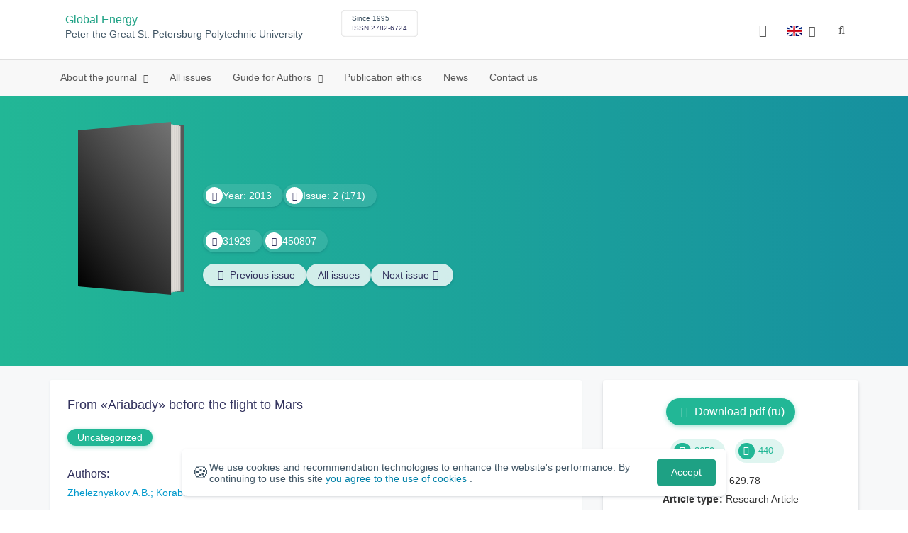

--- FILE ---
content_type: text/html; charset=UTF-8
request_url: https://engtech.spbstu.ru/en/article/2013.83.5/
body_size: 9378
content:
<!doctype html>
<html lang="en">
<head>
	<meta charset="utf-8">
	<meta name="viewport" content="width=device-width, initial-scale=1">

	<meta name="keywords" content="SPACE, INDIA, SPACE COMMUNICATIONS SPACE STATIONS, MARS, MISSILE TECHNOLOGY">	<meta name="description" content="From «Ariabady» before the flight to Mars">	<meta name="citation_doi" content="">	<meta name="citation_journal_title" content="Global Energy">	<meta name="citation_date" content="2013">	<meta name="citation_title" content="From «Ariabady» before the flight to Mars">	<meta name="citation_issue" content="2">	<meta name="citation_volume" content="83">	<meta name="citation_abstract_html_url" content="https://engtech.spbstu.ru/article/2013.83.5">	<meta name="citation_abstract_content" content="Analyzed the main stages of formation of space programs of India. Of particular attention was paid present state the Indian space industry and its future developments and trends of the coming years.">	<meta name="citation_firstpage" content="38">	<meta name="citation_lastpage" content="43">	<meta name="citation_url" content="https://engtech.spbstu.ru/userfiles/">	<meta name="citation_authors" content="Alexander B. Zheleznyakov;Vadim V. Korablev;">

			<meta name="yandex-verification" content="3f75bc203ba8ecb7">
	
    <link rel="icon" type="image/svg+xml" href="https://engtech.spbstu.ru/favicon/favicon.svg">
    <link rel="icon" type="image/png" href="https://engtech.spbstu.ru/favicon/favicon.png">


    <title>From «Ariabady» before the flight to Mars | Global Energy</title>

	<link rel="stylesheet" href="https://engtech.spbstu.ru/css/main.css?1769089880">
	<link rel="stylesheet" href="https://engtech.spbstu.ru/css/jquery-ui.css?1769089880">

	</head>

<body>
	<div class="shell">
<header class="main-header light">
	<div class="top-nav">
		<div class="container">
			<div class="row">
				<div class="m-wrapper">
					<ul class="nav-btns-01 nav-btns">
											</ul>

					<div class="search-input-group" style="display: none">
						<form action="https://engtech.spbstu.ru/en/search/" method="GET" autocomplete="off">
							<div class="input-group-long">
								<span class="input-group-long-btn">
									<button class="btn" type="submit" id="search_button">Search</button>
								</span>

								<input type="text" name="search" id="search_input" placeholder="Site search">
								<label><i class="fa fa-search" title="Search"></i></label>
							</div>
						</form>
					</div>
				</div>
			</div>
		</div>
	</div>

	<div class="middle-nav">
		<div class="container">
			<div class="row">
				<div class="m-wrapper">
											<a class="logo_dep_parent" href="http://www.spbstu.ru">
													</a>

						<a class="logo_dep_current" href="https://engtech.spbstu.ru/en/">
													</a>

																					<a class="dep_short" href="https://engtech.spbstu.ru/en/">Global Energy</a>
													
													<div class="names">
																	<a class="dep_current" href="https://engtech.spbstu.ru/en/">Global Energy</a>
								
																	<a target="_blank" href="http://www.spbstu.ru" class="dep_parent">
										Peter the Great St. Petersburg Polytechnic University									</a>
															</div>
											
					<div class="week">
											</div>

											<div class="journal-info">
							<div class="journal-issue-date">
																	Since 1995															</div>

																								<div class="journal-issn">
										ISSN 2782-6724									</div>
																					</div>
					
					<div class="other-btns">
																																	<div class="dropdown lang">
								<a href="#" title="Select language">
									<img src="https://engtech.spbstu.ru/img/lg/en.png" alt="en">									<span>Английский</span>
									<i class="fa fa-caret-down"></i>
								</a>

								<ul>
																																							<li>
											<a href="https://engtech.spbstu.ru/article/2013.83.5/">
												<img src="https://engtech.spbstu.ru/img/lg/ru.png" alt="en">												<span>Русский</span>
											</a>
										</li>
																	</ul>
							</div>
						
						<a class="blind bvi-panel-open" href="#"><i class="fa fa-eye" title="Version for the visually impaired"></i><span>Version for the visually impaired</span></a>
					</div>

					<div class="nav-trigger"><span></span></div>
				</div>
			</div>
		</div>
	</div>

	<div class="bottom-nav">
		<div class="container">
			<div class="row">
				<div class="m-wrapper">
					<ul class="nav-btns-02 nav-btns">
						        
    <li class="scnd-li has-child">
        <a href="https://engtech.spbstu.ru/en/"  title="About the journal">
            About the journal        </a>

                                    <ul class="is-hidden ">
                    <li class="go-back">
                        <a href="#">Menu</a>
                    </li>

                            
    <li class="">
        <a href="https://engtech.spbstu.ru/en/editorial_board/"  title="Editorial board">
            Editorial board        </a>

            </li>
                </ul>
                        </li>
        
    <li class="scnd-li">
        <a href="https://engtech.spbstu.ru/en/archive/"  title="All issues">
            All issues        </a>

            </li>
        
    <li class="scnd-li has-child">
        <a href="https://engtech.spbstu.ru/en/"  title="Guide for Authors">
            Guide for Authors        </a>

                                    <ul class="is-hidden ">
                    <li class="go-back">
                        <a href="#">Menu</a>
                    </li>

                            
    <li class="">
        <a href="https://engtech.spbstu.ru/en/soderzghanie_i_struktura_stati/"  title="Submission contents and structure">
            Submission contents and structure        </a>

            </li>
        
    <li class="">
        <a href="https://engtech.spbstu.ru/en/rekomendacii/"  title="Article abstract">
            Article abstract        </a>

            </li>
        
    <li class="">
        <a href="https://engtech.spbstu.ru/en/trebovaniya/"  title="Formatting guidelines">
            Formatting guidelines        </a>

            </li>
        
    <li class="">
        <a href="https://engtech.spbstu.ru/en/podgotovka_materialov/"  title="Submission process">
            Submission process        </a>

            </li>
        
    <li class="">
        <a href="https://engtech.spbstu.ru/en/recenzirovanie/"  title="Peer review">
            Peer review        </a>

            </li>
        
    <li class="">
        <a href="https://engtech.spbstu.ru/en/literature_list/"  title="References">
            References        </a>

            </li>
                </ul>
                        </li>
        
    <li class="scnd-li">
        <a href="https://engtech.spbstu.ru/en/etika_i_recenzirovanie/"  title="Publication ethics">
            Publication ethics        </a>

            </li>
        
    <li class="scnd-li">
        <a href="https://engtech.spbstu.ru/en/news/"  title="News">
            News        </a>

            </li>
        
    <li class="scnd-li">
        <a href="https://engtech.spbstu.ru/en/contacts/"  title="Contact us">
            Contact us        </a>

            </li>
					</ul>
				</div>
			</div>
		</div>
	</div>

	<script>
		var page_name = 'article/2013.83.5';
	</script>
</header>

<main id="pages">
    <div class="main-shell">
        <div class="last-issue">
            <div class="container">
                <!-- Верхняя планка -->
				<div class="issue" data-volume-id="2">
		<div class="issue__grid">
		<div class="issue__book">
		<figure class="book">
			<!-- Front -->
			<ul class="paperback_front">
				<li class="first"></li>
				<li class="coverDesign">
									</li>
				<li class="last"></li>
			</ul>

			<!-- Pages -->
			<ul class="ruled_paper">
				<li></li>
				<li><a class="btn" href="https://engtech.spbstu.ru/en/issue/83/"> Articles</a></li>
				<li></li>
				<li></li>
				<li></li>
			</ul>

			<!-- Back -->
			<ul class="paperback_back">
				<li></li>
				<li></li>
			</ul>
		</figure>
		</div>
        		<div class="issue__volume">
		    			<div class="issue__attribute"><i class="issue__attribute-icon fa fa-angle-right" aria-hidden="true"></i> Year: 2013</div>
			
		    
		   					<div class="issue__attribute">
						<i class="issue__attribute-icon fa fa-book"></i> Issue: 2 (171)											</div>
					</div>
		<div class="issue__pages">
					</div>

		<div class="issue__counters">
														<div class="issue__attribute"><i class="fa fa-download issue__attribute-icon"></i> <div class="volume-counter-download">31929</div></div>
																<div class="issue__attribute"><i class="fa fa-eye issue__attribute-icon"></i> 450807</div>
										</div>
			<div class="issue__buttons">
									<a class="issue__btn btn--prev" href="https://engtech.spbstu.ru/en/issue/82/"><i class="fa fa-fw fa-angle-left"></i>  <span class="btn-text">Previous issue</span></a>
				
				<a class="issue__btn" href="https://engtech.spbstu.ru/en/archive/">All issues</a>

									<a class="issue__btn btn--next" href="https://engtech.spbstu.ru/en/issue/84/"><span class="btn-text">Next issue</span><i class="fa fa-fw fa-angle-right"></i></a>
							</div>
		</div>
	</div>
            </div>
        </div>

        <div class="breadcrumbs"></div>

        <div class="container">
            <div class="row">
                <div class="m-wrapper no-pad">
					                        <div class="col-md-4 col-md-push-8">
                            <div class="aff">
								<div class="journal-side-panel text-center">
		                    <a class="download btn-small" rel="53" href="https://engtech.spbstu.ru/userfiles/files/articles/2013/2/6_zheleznyakov.pdf" target="_blank">
                        <i class="fa fa-fw fa-file-pdf-o"></i> Download pdf                        (ru)                    </a>
                                        		
    <div class="article-count">
        <div class="article-count-item">
            <i class="fa fa-eye fa-fw"></i><span class="view_counter">8659</span>
        </div>

        <div class="article-count-item">
            <i class="fa fa-download fa-fw"></i><span class="down_counter">440</span>
        </div>
    </div>

    <div class="article-data">
		            <div class="article-data-item">
                <span class="article-data-name">UDK: </span>
                <span class="article-data-desc">629.78</span>
            </div>
		
		

        
		            <div class="article-data-item">
                <span class="article-data-name">Article type: </span>
                <span class="article-data-desc">Research Article</span>
            </div>
		
            </div>
</div>
                                <!-- График выхода журналов -->
								
                                <!-- Последние выпуски -->
									<div class="journal-side-panel">
	    <div class="journal-heading">Latest issues</div>

	    <ul class="journal-item-list">
												        <li>
					<span class="vol-year">2025</span>,
					<a href="https://engtech.spbstu.ru/en/issue/133/">
			            							<span class="vol-no">Volume 31</span>
			            
			            
			            							<span class="vol-no">Issue 3</span>
			            
			            					</a>

							        </li>
	      						        <li>
					<span class="vol-year">2025</span>,
					<a href="https://engtech.spbstu.ru/en/issue/132/">
			            							<span class="vol-no">Volume 31</span>
			            
			            
			            							<span class="vol-no">Issue 2</span>
			            
			            					</a>

							        </li>
	      						        <li>
					<span class="vol-year">2025</span>,
					<a href="https://engtech.spbstu.ru/en/issue/131/">
			            							<span class="vol-no">Volume 31</span>
			            
			            
			            							<span class="vol-no">Issue 1</span>
			            
			            					</a>

											<a class="vol-full-text" href="https://engtech.spbstu.ru/userfiles/files/volume/(angl_)-GE-31-(01)-2025(1).pdf" target="_blank" title="Full text"><i class="fa fa-file-pdf-o"></i> Full text</a>
		            		        </li>
	      						        <li>
					<span class="vol-year">2024</span>,
					<a href="https://engtech.spbstu.ru/en/issue/130/">
			            							<span class="vol-no">Volume 30</span>
			            
			            
			            							<span class="vol-no">Issue 4</span>
			            
			            					</a>

							        </li>
	      					    </ul>
	</div>
                            </div>
                        </div>
					
                    <div class="col-md-8 col-md-pull-4">
						<article class="article-body">							
								                            <header class="article-header">
	                                <h1 class="article__heading">From &laquo;Ariabady&raquo; before the flight to&nbsp;Mars</h1>

										                                    <div class="article-section">
	                                        <a class="article-section-link" href="https://engtech.spbstu.ru/en/section/2/">Uncategorized</a>
	                                    </div>
									
									
											                                <div class="article-heading">Authors:</div>
		                                <div class="author-group">
																							<a href="https://engtech.spbstu.ru/en/author/6558/" class="article-author">Zheleznyakov A.B.</a>
																							<a href="https://engtech.spbstu.ru/en/author/5401/" class="article-author">Korablev V.V.</a>
													                                </div>
										                            </header>

										                            <div class="article-abstract">
		                                <div class="article-heading">Abstract:</div>
		                                <div class="article__abstract"><p>Analyzed the main stages of&nbsp;formation of&nbsp;space programs of&nbsp;India. Of&nbsp;particular attention was paid present state the Indian space industry and its future developments and trends of&nbsp;the coming years.</p></div>
		                            </div>
	                            
	                            
	                            <footer class="article-footer">
									
										                                    <div class="article-keywords">
	                                        <div class="article-heading">Key words:</div>
												                                            <a class="article__keyword-link" href="https://engtech.spbstu.ru/en/keywords/SPACE/">SPACE</a>
												                                            <a class="article__keyword-link" href="https://engtech.spbstu.ru/en/keywords/INDIA/">INDIA</a>
												                                            <a class="article__keyword-link" href="https://engtech.spbstu.ru/en/keywords/SPACE%20COMMUNICATIONS%20SPACE%20STATIONS/">SPACE COMMUNICATIONS SPACE STATIONS</a>
												                                            <a class="article__keyword-link" href="https://engtech.spbstu.ru/en/keywords/MARS/">MARS</a>
												                                            <a class="article__keyword-link" href="https://engtech.spbstu.ru/en/keywords/MISSILE%20TECHNOLOGY/">MISSILE TECHNOLOGY</a>
												                                    </div>
									
									<div class="article__attribution">
										<svg viewBox="0 0 200 64" class="article__attribution-sign"><path class="article__attribution-path" d="m31.9 0c9 0 16.6 3.1 22.9 9.4 3 3 5.3 6.4 6.9 10.3s2.3 8 2.3 12.3c0 4.4-0.8 8.5-2.3 12.3s-3.8 7.2-6.8 10.1c-3.1 3.1-6.7 5.4-10.6 7.1-4 1.6-8.1 2.5-12.3 2.5s-8.3-0.8-12.1-2.4c-3.9-1.6-7.3-4-10.4-7s-5.5-6.6-7.1-10.4-2.4-7.9-2.4-12.2c0-4.2 0.8-8.3 2.4-12.2s4-7.4 7.1-10.5c6.1-6.2 13.6-9.3 22.4-9.3zm0.2 5.8c-7.3 0-13.5 2.6-18.5 7.7-2.5 2.5-4.4 5.3-5.8 8.5s-2 6.5-2 10c0 3.4 0.7 6.7 2 9.9 1.4 3.2 3.3 6 5.8 8.5s5.4 4.4 8.5 5.7c3.2 1.3 6.5 2 9.9 2s6.8-0.7 10-2 6.1-3.3 8.7-5.8c5-4.9 7.5-11 7.5-18.3 0-3.5-0.6-6.9-1.9-10.1s-3.2-6-5.7-8.5c-5.1-5.1-11.3-7.6-18.5-7.6zm-0.4 20.9l-4.3 2.2c-0.5-1-1-1.6-1.7-2s-1.3-0.6-1.9-0.6c-2.9 0-4.3 1.9-4.3 5.7 0 1.7 0.4 3.1 1.1 4.1s1.8 1.5 3.2 1.5c1.9 0 3.2-0.9 3.9-2.7l3.9 2c-0.8 1.6-2 2.8-3.5 3.7s-3.1 1.3-4.9 1.3c-2.9 0-5.2-0.9-6.9-2.6-1.8-1.8-2.6-4.2-2.6-7.3 0-3 0.9-5.5 2.7-7.3s4-2.7 6.7-2.7c4 0.1 6.8 1.6 8.6 4.7zm18.4 0l-4.2 2.2c-0.5-1-1-1.6-1.7-2s-1.3-0.6-1.9-0.6c-2.9 0-4.3 1.9-4.3 5.7 0 1.7 0.4 3.1 1.1 4.1s1.8 1.5 3.2 1.5c1.9 0 3.2-0.9 3.9-2.7l4 2c-0.9 1.6-2.1 2.8-3.5 3.7-1.5 0.9-3.1 1.3-4.9 1.3-2.9 0-5.2-0.9-6.9-2.6-1.7-1.8-2.6-4.2-2.6-7.3 0-3 0.9-5.5 2.7-7.3s4-2.7 6.7-2.7c3.9 0.1 6.7 1.6 8.4 4.7zm49.8-26.7c9 0 16.6 3.1 22.7 9.3 6.3 6.2 9.4 13.7 9.4 22.7s-3 16.5-9.1 22.5c-6.5 6.4-14.1 9.5-22.9 9.5-8.6 0-16.2-3.1-22.5-9.4-6.4-6.3-9.5-13.8-9.5-22.6s3.1-16.3 9.4-22.7c6.2-6.2 13.7-9.3 22.5-9.3zm0.2 5.8c-7.3 0-13.4 2.6-18.5 7.7-5.2 5.3-7.8 11.5-7.8 18.5 0 7.1 2.6 13.2 7.8 18.4s11.4 7.8 18.5 7.8 13.3-2.6 18.6-7.8c5-4.8 7.5-11 7.5-18.3s-2.6-13.5-7.7-18.6c-5-5.2-11.2-7.7-18.4-7.7zm8.5 18.3v13.1h-3.6v15.5h-10v-15.6h-3.7v-13c0-0.6 0.2-1.1 0.6-1.5s0.9-0.6 1.5-0.6h13.1c0.5 0 1 0.2 1.4 0.6 0.5 0.4 0.7 0.9 0.7 1.5zm-13.1-8.3c0-3 1.5-4.5 4.5-4.5s4.5 1.5 4.5 4.5-1.5 4.5-4.5 4.5-4.5-1.5-4.5-4.5zm72.4-15.8c9 0 16.6 3.1 22.7 9.3 6.3 6.1 9.4 13.7 9.4 22.7s-3 16.5-9.1 22.5c-6.5 6.4-14.1 9.5-22.9 9.5-8.7 0-16.2-3.2-22.5-9.5s-9.4-13.8-9.4-22.5c0-8.8 3.1-16.3 9.4-22.7 6.1-6.2 13.6-9.3 22.4-9.3zm-24.7 23.4c-1 2.6-1.4 5.5-1.4 8.6 0 7.1 2.6 13.2 7.8 18.4 5.2 5.1 11.4 7.7 18.5 7.7 7.2 0 13.4-2.6 18.6-7.8 1.9-1.8 3.3-3.7 4.4-5.6l-12.1-5.4c-0.4 2-1.4 3.7-3.1 4.9-1.6 1.3-3.5 2-5.7 2.2v4.9h-3.7v-4.9c-3.5 0-6.8-1.3-9.7-3.8l4.4-4.5c2.1 1.9 4.5 2.9 7.1 2.9 1.1 0 2-0.2 2.8-0.7s1.2-1.3 1.2-2.5c0-0.8-0.3-1.4-0.9-1.9l-3.1-1.3-3.8-1.7-5.1-2.2-16.2-7.3zm24.9-17.7c-7.3 0-13.4 2.6-18.5 7.7-1.3 1.3-2.4 2.7-3.5 4.3l12.2 5.5c0.5-1.7 1.5-3 3-4s3.2-1.6 5.2-1.7v-4.9h3.7v4.9c2.9 0.2 5.6 1.1 8 3l-4.2 4.3c-1.8-1.3-3.6-1.9-5.5-1.9-1 0-1.9 0.2-2.7 0.6s-1.2 1-1.2 1.9c0 0.3 0.1 0.5 0.3 0.8l4.1 1.8 2.8 1.3 5.1 2.3 16.4 7.3c0.5-2.2 0.8-4.5 0.8-6.9 0-7.4-2.6-13.5-7.7-18.6-4.9-5.1-11.1-7.7-18.3-7.7z"/></svg>
										<div class="article__attribution-text">This work is licensed under a <a class="article__attribution-link" rel="noreferrer" href="https://creativecommons.org/licenses/by-nc/4.0/" target="_blank">Creative Commons Attribution-NonCommercial 4.0 International License</a></div></div>


											                                <div class="article-nav">
													                                        <a href="https://engtech.spbstu.ru/en/article/2013.83.4/" class="article-prev">
		                                            <span> Previous article</span>
												</a>
											
													                                        <a href="https://engtech.spbstu.ru/en/article/2013.83.6/" class="article-next right">
		                                            <span>Next article</span>
												</a>
													                                </div>
									
									<div class="share">
    <div class="share__heading">Share this post</div>
    <div id="custom_share" class="share__socials"></div>
</div>	                            </footer>
													</article>                    </div>
                </div>
            </div>
        </div>
    </div>
</main><footer class="main-footer">
    <div class="container">
        <div class="footer__content">
            <div class="footer__content-block footer__column">
                <div class="footer__logo">
                        <div class="logo-footer">
                                                            <a class="logo-footer" href="https://english.spbstu.ru" target="_blank" aria-label="Peter the Great St.Petersburg Polytechnic University" title="Peter the Great St.Petersburg Polytechnic University">
                                    <svg viewBox="0 0 100 88" width="57" height="50">
                                        <symbol id="logo-vert-eng">
                                            <path fill="#fff" style="fill: var(--logo-primary-color)" d="M27,11V57h46V11H27Zm35.01,14.58c-.29,.09-1.18,.26-1.18,.26l-.04,17.6h5.11v5.38s-11.06-.03-11.06-.03l.05-22.76-9.35-.02-.06,13.02c0,1-.15,1.99-.43,2.95-.82,2.78-2.78,5.12-5.39,6.41-.83,.42-1.72,.71-2.64,.9-.99,.19-2.03,.24-3.07,.14v-5.45c2.17,.24,4.31-.95,5.2-2.91,.25-.48,.51-1.11,.5-2.05v-13.16c-2.23,.49-3.87,2.32-4.9,4.15l-4.88-2.77c.54-1,1.51-2.59,2.17-3.35,1.55-1.77,3.49-2.98,5.09-3.39,.57-.15,1.78-.38,2.79-.38,4.3,0,19-.03,19-.03,2.4,0,4.56-1.26,5.73-3.33l4.77,2.78c-1.51,2.98-4.19,5.17-7.41,6.04h0Z"/>
                                            <path fill="#fff" style="fill: var(--logo-text-color)" d="M8.53,76.82l-.03-11.44h4.46c.87-.01,1.63,.12,2.29,.38,.65,.26,1.16,.68,1.51,1.26,.36,.58,.54,1.34,.54,2.3,0,.89-.19,1.64-.58,2.25-.39,.6-.93,1.06-1.6,1.35-.68,.3-1.45,.45-2.31,.45h-1.97s0,3.45,0,3.45h-2.31Zm2.3-5.51h1.94c.69,0,1.24-.17,1.64-.5,.4-.33,.6-.83,.6-1.5,0-.59-.17-1.04-.51-1.34s-.88-.45-1.62-.45h-2.05s0,3.79,0,3.79Zm31.02,5.38v-4.27s-4.28-7.17-4.28-7.17h2.67s2.76,5.01,2.76,5.01l2.78-5.03h2.62s-4.25,7.16-4.25,7.16v4.28s-2.3,0-2.3,0Zm33.32,.05c-2.17,.01-3.94-.85-4.88-2.74-1.23-2.6-.79-6.69,1.88-8.22,2.8-1.63,7.45-.65,7.78,3.13h-2.23c-.37-1.84-3.11-2.14-4.39-1.17-.95,.71-1.29,1.95-1.29,3.11,0,1.2,.37,2.47,1.36,3.2,1.28,.96,4.04,.68,4.42-1.19h2.31c-.23,2.51-2.56,3.93-4.95,3.89Zm6.41-.14l-.03-11.44h2.31s.01,4.73,.01,4.73h5.29s-.01-4.75-.01-4.75h2.33s.03,11.44,.03,11.44h-2.33s-.01-4.57-.01-4.57h-5.29s.01,4.59,.01,4.59h-2.31Zm-28.54,.09l-.02-9.33h-3.85s0-2.15,0-2.15l10.04-.02v2.16s-3.85,0-3.85,0l.02,9.33h-2.33Zm7.39-.01l-.03-11.48,8.27-.02v2.16s-5.94,.01-5.94,.01v2.6s5.55-.01,5.55-.01v2.08s-5.54,.01-5.54,.01v2.51s5.96-.01,5.96-.01v2.14s-8.26,.02-8.26,.02Zm-28.5,.03l-.03-11.44h2.31s.02,9.31,.02,9.31h4.98s0,2.12,0,2.12l-7.29,.02Zm-2.6-8.85c-1.01-1.91-2.85-2.85-5.07-2.83-2.24-.01-4.12,.93-5.13,2.87-.47,.91-.7,1.96-.7,3.15-.06,3.44,2.26,6.06,5.78,5.98,3.54,.08,5.88-2.59,5.83-6.03,0-1.19-.24-2.24-.7-3.13Zm-2.59,5.87c-1.24,1.33-3.46,1.43-4.81,.22-1.65-1.34-1.72-4.28-.13-5.71,.67-.66,1.64-1.04,2.61-.98,3.21,.19,4.49,4.27,2.33,6.48Z"/>
                                        </symbol>
                                        <use xlink:href="#logo-vert-eng"></use>
                                    </svg>
                                </a>
                                                    </div>

                    <a href="https://engtech.spbstu.ru/en/" class="logo-footer__desc">Global Energy</a>
                </div>
                <div class="footer__personal_data_msg">Personal data is shared with the consent of&nbsp;сthe&nbsp;сindividuals it pertains to</div>
                <div class="footer__content-socials">
                                    </div>
            </div>

                            <div class="footer__content-block">
                    <div class="footer__heading">Address</div>
                    <address class="footer__contacts">
                        <div class="footer__contacts-item">
                            <i class="footer__contacts-icon fa fa-map-marker"></i> Russia, 195251, St.Petersburg, Polytechnicheskaya, 29                        </div>
                    </address>
                </div>
            
                            <div class="footer__content-block">
                    <div class="footer__heading">Contact Us</div>
                    <address class="footer__contacts">
                                                                                    <div class="footer__contacts-item phone">
                                    <i class="footer__contacts-icon fa fa-phone"></i>
                                    <a class="footer__contacts-link"
                                       href="tel:decodeHref"
                                       data-decode='{"decodeHref": "Kzc5MTEzMDc4MjU3","decodeText": "KzcgKDkxMSkgMzA3LTgyLTU3"}'>decodeText</a>
                                </div>
                                                    
                                                                                    <div class="footer__contacts-item">
                                    <i class="footer__contacts-icon fa fa-envelope"></i>
                                    <a class="footer__contacts-link"
                                       href="mailto:decodeDefault"
                                       data-decode='bnR2LW5hdWthQHNwYnN0dS5ydQ=='>decodeDefault</a>
                                </div>
                                                                        </address>
                </div>
                    </div>

        <div class="footer__bottom">
            <a class="footer__policy" href="https://english.spbstu.ru/upload/personal_cookie_en.pdf" target="_blank" title="Cookie Policy">
                Cookie Policy <i class="fa fa-angle-right"></i>
            </a>
            <a class="footer__policy" href="https://english.spbstu.ru/upload/personal_data_policy_eng.pdf" title="Privacy policy" target="_blank">
                Privacy policy <i class="fa fa-angle-right"></i>
            </a>
        </div>
    </div>
</footer>

<div class="alert cookie-alert" role="alert">
    <div class="cookie-alert__container">
        <span class="cookie-alert__icon">&#x1F36A;</span>
        <div class="cookie-alert__desc">
            We use&nbsp;cookies and&nbsp;recommendation technologies to enhance the website's performance. By continuing to use this site            <a href="https://www.spbstu.ru/upload/personal_data_policy.pdf" target="_blank">
                you agree to the use of cookies            </a>.
        </div>
        <button type="button" class="accept-cookies cookie-alert__btn">Accept</button>
    </div>
</div><nav class="nav-slide">
  <ul class="nav-btns">
  </ul>
</nav>
</div><div id="article-clip__modal" class="modal fade" role="dialog">
    <div class="modal-dialog">
        <div class="modal-content">
            <div class="modal-header">
                <button type="button" class="close" data-dismiss="modal">&times;</button>
                <div class="modal-title">Citation</div>
            </div>
            <div class="modal-body">
                <div class="article-clip__content">
                            <textarea name="article-clip__textarea" id="article-clip__textarea"  class="form-control article-clip__form-textarea"></textarea></div>
            </div>
            <div class="modal-footer text-center">
                <button type="button" class="btn btn-default" id="article-clip__btn-copy">Copy text</button>
            </div>
        </div>
    </div>
</div>
<script>
	var lang     = 'en';
	var AJAX     = 'https://engtech.spbstu.ru/ajax/';
	var MAIN     = 'https://engtech.spbstu.ru/';
	var JS       = 'https://engtech.spbstu.ru/js/';
	var AJAX_URL = 'https://engtech.spbstu.ru/core/ajax/';
	var CORE     = 'https://engtech.spbstu.ru/core/';

	switch(lang) {
		case 'en':
			var MAINLN = 'https://engtech.spbstu.ru/en/';
			break;

		default:
			var MAINLN = 'https://engtech.spbstu.ru/';
			break;
	}

	</script>

<script src="https://engtech.spbstu.ru/js/modernizr.js"></script>
<script src="https://engtech.spbstu.ru/js/loft.js"></script>
<script>
    $.fn.bootstrapBtn = $.fn.button.noConflict();
</script>
<script>(function() {
            const r = document.querySelector(".cookie-alert")
                , l = document.querySelector(".accept-cookies");
            if (!r)
                return;
            r.offsetHeight,
            a("acceptCookies") || r.classList.add("show"),
                l.addEventListener("click", function() {
                    n("acceptCookies", !0, 365),
                        r.classList.remove("show"),
                        window.dispatchEvent(new Event("cookieAlertAccept"))
                });
            function n(u, i, o) {
                let g = new Date;
                g.setTime(g.getTime() + o * 24 * 60 * 60 * 1e3);
                let _ = "expires=" + g.toUTCString();
                document.cookie = u + "=" + i + ";" + _ + ";path=/"
            }
            function a(u) {
                let i = u + "="
                    , g = decodeURIComponent(document.cookie).split(";");
                for (let _ = 0; _ < g.length; _++) {
                    let x = g[_];
                    for (; x.charAt(0) === " "; )
                        x = x.substring(1);
                    if (x.indexOf(i) === 0)
                        return x.substring(i.length, x.length)
                }
                return ""
            }
        }
    )();
</script>
<script src="https://engtech.spbstu.ru/js/add.js"></script>
<script src="https://engtech.spbstu.ru/js/cookie.js"></script>
<script src="https://engtech.spbstu.ru/js/tablefilter/tablefilter.js"></script>
<script src="https://engtech.spbstu.ru/js/tablefilter/tf-1.js"></script>

<script async
  src="https://cdnjs.cloudflare.com/ajax/libs/mathjax/2.7.1/MathJax.js?config=TeX-AMS_HTML">
</script>

<!-- BVI Scripts -->
<script src="https://engtech.spbstu.ru/js/bvi/locale/en.js"></script>
<script src='https://engtech.spbstu.ru/js/bvi/responsivevoice.min.js?ver=1.5.0'></script>
<script>
	/* <![CDATA[ */
    var bvi = {
		"BviPanel": "1",
		"BviPanelBg": "white",
		"BviPanelFontSize": "18",
		"BviPanelLetterSpacing": "normal",
		"BviPanelLineHeight": "normal",
		"BviPanelImg": "1",
		"BviPanelImgXY": "1",
		"BviPanelReload": "0",
		"BviPanelNoWork": "0",
		"BviPanelText": "Version for the visually impaired",
		"BviPanelCloseText": "Normal site version",
		"BviFixPanel": "1",
		"ver": "Button visually impaired version 1.0.3",
		"BviCloseClassAndId": "",
		"BviTextBg": "#e53935",
		"BviTextColor": "#ffffff",
		"BviSizeText": "14",
		"BviSizeIcon": "30",
		"BviPlay": "0"
	};
	/* ]]> */
</script>
<script src="https://engtech.spbstu.ru/js/bvi/bvi-panel.min.js"></script>
<script src="https://engtech.spbstu.ru/js/bvi/bvi.js"></script>
<script src="https://engtech.spbstu.ru/js/bvi/js.cookie.min.js"></script>
<!-- end BVI Scripts -->

			<script src="https://engtech.spbstu.ru/js/statistics.js"></script>
			<script src="https://yastatic.net/share2/share.js"></script>
			<script src="https://engtech.spbstu.ru/js/vendor/yashare.js"></script>
	
<script>
    document.addEventListener('DOMContentLoaded', () => {
        const toTop = document.createElement('a');
        toTop.setAttribute('class', 'btn__to-top fa fa-angle-up to-top--hidden');
        toTop.setAttribute('id', 'toTop');
        toTop.setAttribute('href', '#');
        toTop.setAttribute('aria-label', 'to_top');
        document.body.appendChild(toTop);

        toTop.addEventListener('click', (e) => {
            e.preventDefault();
            window.scrollTo({
                top: 0,
                behavior: 'smooth'
            });
        });

        let ticking = false;
        window.addEventListener('scroll', () => {
            if (!ticking) {
                window.requestAnimationFrame(() => {
                    if (window.scrollY > 50) {
                        toTop.classList.remove('to-top--hidden');
                    } else {
                        toTop.classList.add('to-top--hidden');
                    }
                    ticking = false;
                });
                ticking = true;
            }
        });
    });
</script>

<script src="https://engtech.spbstu.ru/js/main.js"></script>
<script src="https://engtech.spbstu.ru/js/chart.min.js"></script>
<script src="https://engtech.spbstu.ru/js/chart-render.js"></script>
<script src="https://cdnjs.cloudflare.com/ajax/libs/randomcolor/0.5.2/randomColor.min.js"></script>
<script src="https://engtech.spbstu.ru/js/queue.js"></script>
<script src="https://cdnjs.cloudflare.com/ajax/libs/topojson/1.1.0/topojson.min.js"></script>
<script>
	(function(m,e,t,r,i,k,a){m[i]=m[i]||function(){(m[i].a=m[i].a||[]).push(arguments)};
		m[i].l=1*new Date();
		for (var j = 0; j < document.scripts.length; j++) {if (document.scripts[j].src === r) { return; }}
		k=e.createElement(t),a=e.getElementsByTagName(t)[0],k.async=1,k.src=r,a.parentNode.insertBefore(k,a)})
	(window, document, "script", "https://mc.yandex.ru/metrika/tag.js", "ym");
	
	ym(48999260, "init", {
		clickmap:true,
		trackLinks:true,
		accurateTrackBounce:true,
		webvisor:true
	});
	$('#article-clip__btn-copy').tooltip({
		trigger: 'click',
		placement: 'bottom'
	});
	
	function setTooltip(message) {
		$('#article-clip__btn-copy').tooltip('hide')
				.attr('data-original-title', message)
				.tooltip('show');
	}
	
	function hideTooltip() {
		setTimeout(function() {
			$('#article-clip__btn-copy').tooltip('hide');
		}, 2000);
	}
	
	$("#article-clip__modal").on("shown.bs.modal", function() {
		ym(48999260,'reachGoal','citation_show');
		$("#article-clip__btn-copy").on('click',function () {
			$("#article-clip__textarea").select();
			document.execCommand('copy');
			ym(48999260,'reachGoal','citation_copy');
			setTooltip("Text copied!");
			hideTooltip();
		});
	});
</script>
<noscript><div><img src="https://mc.yandex.ru/watch/48999260" style="position:absolute; left:-9999px;" alt="Yandex Metrika"></div></noscript>
<!-- Top.Mail.Ru counter -->
<script>
	var _tmr = window._tmr || (window._tmr = []);
	_tmr.push({id: "3602251", type: "pageView", start: (new Date()).getTime()});
	(function (d, w, id) {
		if (d.getElementById(id)) return;
		var ts = d.createElement("script"); ts.async = true; ts.id = id;
		ts.src = "https://top-fwz1.mail.ru/js/code.js";
		var f = function () {var s = d.getElementsByTagName("script")[0]; s.parentNode.insertBefore(ts, s);};
		if (w.opera == "[object Opera]") { d.addEventListener("DOMContentLoaded", f, false); } else { f(); }
	})(document, window, "tmr-code");
</script>
<noscript><div><img src="https://top-fwz1.mail.ru/counter?id=3602251;js=na" style="position:absolute;left:-9999px;" alt="Top.Mail.Ru"></div></noscript>
<!-- /Top.Mail.Ru counter -->
</body>
</html>

--- FILE ---
content_type: text/css
request_url: https://engtech.spbstu.ru/css/main.css?1769089880
body_size: 70793
content:
:root{--heading-color: #0A3340;--text-color: #425766;--heading-line-height:1.25;--text-line-height:1.5;--large-letter-spacing: .025em;--gray-line-color: #E9ECEF;--theme-color: rgb(34, 183, 150);--link-color:#0080A7;--link-hover-color:#005760}:root{--site-font: "Ubuntu", Helvetica, Arial, sans-serif;--main-color: #21a649;--heading-color: #0A3340;--heading-color2: #32325d;--text-color: #425766;--link-color: #0080A7;--link-color-hover: #026973;--error-color: #e91e63;--success-color: #21a649;--section-gray-bg: #f8f9ff;--gray-line-color: #e9ecef;--large-letter-spacing: .025em;--text-line-height: 1.5;--heading-line-height: 1.25;--shadow-level-1: 0 0.125em 0.313em rgba(10, 37, 64, .09), 0 0.063em 0.125em rgba(0, 0, 0, .07);--shadow-level-2: 0 0.250em 0.375em rgba(10, 37, 64, .09), 0 0.063em 0.188em rgba(0, 0, 0, .08);--shadow-level-3: 0 0.063em 0.313em 0 rgba(10, 37, 64, .07), 0 0.438em 1.063em 0 rgba(0, 0, 0, .1);--shadow-level-4: 0 0.938em 1.5625em rgba(10, 37, 64, .1), 0 0.313em 0.938em rgba(0, 0, 0, .07);--shadow-level-5: 0 1.25em 2.5em rgba(10, 37, 64, .15), 0 0.313em 0.938em rgba(0, 0, 0, .1);--card-bg: #fff;--card-radius: .5rem;--card-gray: #f6f9fc;--section-padding-y: 3rem;--text-shadow: 0 1px 2px rgba(0, 0, 0, .5);--footer-text-color: rgba(255, 255, 255, 0.9);--footer-text-color-hover: rgba(255, 255, 255, 1);--footer-social-bg: rgba(255, 255, 255, .1);--footer-social-size: 2em;--footer-fix-letterspacing: .025em;--theme-color:rgb(30.0046082949, 161.4953917051, 132.3732718894);--footer-border-color: rgba(255, 255, 255, .5);--navbar-vertical-link-active: #fff;--navbar-vertical-link: rgba(255, 255, 255, .7);--svg-logo-descriptor-color: rgba(255, 255, 255, .9);--navbar-vertical-link-shadow: var(--text-shadow);--svg-logo-sign-color: rgba(255, 255, 255, .9);--sidebar-bg: linear-gradient(-230deg, #007264, #03717b, #003a58);--tab-color: #f6f9fc;--tab-color-hover: #e1e7ed;--event-bg: #ecf4fd;--event-text-color:#1e4bbe;--form-btn-bg: linear-gradient(to bottom, #003a58, #007264, #03717b);--form-card-bg: #fff;--form-card-radius: .5rem;--checkbox-box-size: 1.25rem;--checkbox-box-bg: var(--main-color);--checkbox-box-radius: .125rem;--help-tooltip-bg: #32325d;--help-tooltip-color: #fff;--input-bg: #F6F9FC;--input-radius: .5rem;--input-placeholder-color: #757575;--input-height: calc(2.75rem + 2px);--input-group-icon-color: #adb5bd;--input-alternative-shadow: 0 1px 3px rgba(50, 50, 93, .15), 0 1px 0 rgba(0, 0, 0, .02);--input-transition: all .2s cubic-bezier(0.68, -0.55, 0.265, 1.55);--custom-checkbox-bg: var(--main-color);--approved-bg: linear-gradient(87deg, #2dce89 0, #2dcecc 100%);--cancelled-bg: linear-gradient(87deg, #fb6340 0, #fbb140 100%);--danger-icon-color: #db2d05;--danger-icon-bg: #fda08b;--success-icon-color: #1d8357;--success-icon-bg: #69deac;--theme-accent-text-color:rgb(30.0046082949, 161.4953917051, 132.3732718894);--theme-accent-color:rgb(30.0046082949, 161.4953917051, 132.3732718894);--theme-accent-color-active:rgb(50.9170506912, 217.0829493088, 180.2811059908);--border-radius-xs: .5rem;--border-radius-md: 1rem;--border-radius: 1.25rem;--border-radius-lg: 2rem;--blind-panel-black: black;--blind-panel-white: white;--white-panel-black: white;--blind-panel-d-blue: #063462;--white-panel-blue: #063462;--white-panel-d-blue: #063462;--blind-panel-blue: #9dd1ff;--blind-panel-sepia: #f7f3d6;--white-panel-sepia: #f7f3d6;--blind-panel-brown: #4d4b43;--white-panel-brown: #4d4b43;--blind-panel-d-brown: #6f4330;--white-panel-d-brown: #6f4330;--blind-panel-green: #a9e44d;--white-panel-green: #a9e44d;--font-weight-300: 300;--font-weight-400: 400;--font-weight-500: 500;--font-weight-700: 700;--bs-body-text-align: left;--bs-dropdown-item-border-radius: 0;--bs-nav-link-font-size: .875rem;--bs-breadcrumb-divider: "/";--bs-scroll-height: 75vh;--bs-breadcrumb-font-size: .875rem;--bs-icon-link-transform: translate3d(0.25em, 0, 0);--logo-primary-color: #37b34a;--logo-text-color: #404041;--marker-grad-start: rgb(30.0046082949, 161.4953917051, 132.3732718894);--marker-grad-end: rgb(34, 183, 150);--number-width: 2rem}.wrap-item,.table-container,.partners .partner-item,.albums .album-item,.videos .video-item,.images .image-item,.m-wrapper{padding-left:15px;padding-right:15px}.pop-up-overlay .pop-up .mat-block input[type=text],.pop-up-overlay .pop-up .partners-filter-bar input[type=text],.pop-up-overlay .pop-up .test-item input[type=text],.pop-up-overlay .pop-up .content .a-list-block input[type=text],.content .pop-up-overlay .pop-up .a-list-block input[type=text],.pop-up-overlay .pop-up .line-block input[type=text],.pop-up-overlay .pop-up .kaf-sect input[type=text],.pop-up-overlay .pop-up .edu-sect input[type=text],.pop-up-overlay .pop-up .ppl-card input[type=text],.pop-up-overlay .pop-up .ppl-sect input[type=text],.pop-up-overlay .pop-up .career-item input[type=text],.pop-up-overlay .pop-up .career-sect input[type=text],.pop-up-overlay .pop-up .doc-item input[type=text],.pop-up-overlay .pop-up .simple-item .simple input[type=text],.simple-item .pop-up-overlay .pop-up .simple input[type=text],.pop-up-overlay .pop-up .pub-item input[type=text],.pop-up-overlay .pop-up .mat-block textarea,.pop-up-overlay .pop-up .partners-filter-bar textarea,.pop-up-overlay .pop-up .test-item textarea,.pop-up-overlay .pop-up .content .a-list-block textarea,.content .pop-up-overlay .pop-up .a-list-block textarea,.pop-up-overlay .pop-up .line-block textarea,.pop-up-overlay .pop-up .kaf-sect textarea,.pop-up-overlay .pop-up .edu-sect textarea,.pop-up-overlay .pop-up .ppl-card textarea,.pop-up-overlay .pop-up .ppl-sect textarea,.pop-up-overlay .pop-up .career-item textarea,.pop-up-overlay .pop-up .career-sect textarea,.pop-up-overlay .pop-up .doc-item textarea,.pop-up-overlay .pop-up .simple-item .simple textarea,.simple-item .pop-up-overlay .pop-up .simple textarea,.pop-up-overlay .pop-up .pub-item textarea{box-shadow:inset 1px 1px 1px -1px rgba(0,0,0,.45)}.main-header.light .bottom-nav .nav-btns-02>li.has-child>ul,.main-header.light .top-nav .nav-btns-01>li.has-child>ul,.steps .step-item .text-frame,.edu-dir-item,.emp-item .shell,.album,.video,.kaf-item,.mat-block,.partners-filter-bar,.test-item,.content .a-list-block,.line-block,.pub-item,.simple-item .simple,.doc-item,.career-item,.career-sect,.ppl-card,.ppl-sect,.kaf-sect,.edu-sect,.white-block,.video-item .video,.owl-carousel.images .image-item .image,.image-container .image-item .image,.side-nav,.main-header .bottom-nav .nav-btns-02>li.has-child>.mega-block,.main-header .top-nav .nav-btns-01>li.has-child>.mega-block,.pagination,.content .pagination,.tablesaw-columntoggle-btnwrap .tablesaw-columntoggle-popup,.table-responsive{box-shadow:0 1px 3px 0 #e6ebf1}.pop-up-overlay .pop-up .mat-block input[type=text],.pop-up-overlay .pop-up .partners-filter-bar input[type=text],.pop-up-overlay .pop-up .test-item input[type=text],.pop-up-overlay .pop-up .content .a-list-block input[type=text],.content .pop-up-overlay .pop-up .a-list-block input[type=text],.pop-up-overlay .pop-up .line-block input[type=text],.pop-up-overlay .pop-up .kaf-sect input[type=text],.pop-up-overlay .pop-up .edu-sect input[type=text],.pop-up-overlay .pop-up .ppl-card input[type=text],.pop-up-overlay .pop-up .ppl-sect input[type=text],.pop-up-overlay .pop-up .career-item input[type=text],.pop-up-overlay .pop-up .career-sect input[type=text],.pop-up-overlay .pop-up .doc-item input[type=text],.pop-up-overlay .pop-up .simple-item .simple input[type=text],.simple-item .pop-up-overlay .pop-up .simple input[type=text],.pop-up-overlay .pop-up .pub-item input[type=text],.pop-up-overlay .pop-up .mat-block textarea,.pop-up-overlay .pop-up .partners-filter-bar textarea,.pop-up-overlay .pop-up .test-item textarea,.pop-up-overlay .pop-up .content .a-list-block textarea,.content .pop-up-overlay .pop-up .a-list-block textarea,.pop-up-overlay .pop-up .line-block textarea,.pop-up-overlay .pop-up .kaf-sect textarea,.pop-up-overlay .pop-up .edu-sect textarea,.pop-up-overlay .pop-up .ppl-card textarea,.pop-up-overlay .pop-up .ppl-sect textarea,.pop-up-overlay .pop-up .career-item textarea,.pop-up-overlay .pop-up .career-sect textarea,.pop-up-overlay .pop-up .doc-item textarea,.pop-up-overlay .pop-up .simple-item .simple textarea,.simple-item .pop-up-overlay .pop-up .simple textarea,.pop-up-overlay .pop-up .pub-item textarea{padding:10px;width:100%;background:inherit;border:2px hsl(0,0%,92.2549019608%) solid;border-radius:2px;box-sizing:border-box;box-shadow:none;outline-width:0}.pop-up-overlay .pop-up .mat-block input[type=text]:focus,.pop-up-overlay .pop-up .partners-filter-bar input[type=text]:focus,.pop-up-overlay .pop-up .test-item input[type=text]:focus,.pop-up-overlay .pop-up .content .a-list-block input[type=text]:focus,.content .pop-up-overlay .pop-up .a-list-block input[type=text]:focus,.pop-up-overlay .pop-up .line-block input[type=text]:focus,.pop-up-overlay .pop-up .kaf-sect input[type=text]:focus,.pop-up-overlay .pop-up .edu-sect input[type=text]:focus,.pop-up-overlay .pop-up .ppl-card input[type=text]:focus,.pop-up-overlay .pop-up .ppl-sect input[type=text]:focus,.pop-up-overlay .pop-up .career-item input[type=text]:focus,.pop-up-overlay .pop-up .career-sect input[type=text]:focus,.pop-up-overlay .pop-up .doc-item input[type=text]:focus,.pop-up-overlay .pop-up .simple-item .simple input[type=text]:focus,.simple-item .pop-up-overlay .pop-up .simple input[type=text]:focus,.pop-up-overlay .pop-up .pub-item input[type=text]:focus,.pop-up-overlay .pop-up .mat-block textarea:focus,.pop-up-overlay .pop-up .partners-filter-bar textarea:focus,.pop-up-overlay .pop-up .test-item textarea:focus,.pop-up-overlay .pop-up .content .a-list-block textarea:focus,.content .pop-up-overlay .pop-up .a-list-block textarea:focus,.pop-up-overlay .pop-up .line-block textarea:focus,.pop-up-overlay .pop-up .kaf-sect textarea:focus,.pop-up-overlay .pop-up .edu-sect textarea:focus,.pop-up-overlay .pop-up .ppl-card textarea:focus,.pop-up-overlay .pop-up .ppl-sect textarea:focus,.pop-up-overlay .pop-up .career-item textarea:focus,.pop-up-overlay .pop-up .career-sect textarea:focus,.pop-up-overlay .pop-up .doc-item textarea:focus,.pop-up-overlay .pop-up .simple-item .simple textarea:focus,.simple-item .pop-up-overlay .pop-up .simple textarea:focus,.pop-up-overlay .pop-up .pub-item textarea:focus{outline-color:hsl(166.711409396,68.66359447%,57.5490196078%)}.pop-up-overlay .pop-up .mat-block label,.pop-up-overlay .pop-up .partners-filter-bar label,.pop-up-overlay .pop-up .test-item label,.pop-up-overlay .pop-up .content .a-list-block label,.content .pop-up-overlay .pop-up .a-list-block label,.pop-up-overlay .pop-up .line-block label,.pop-up-overlay .pop-up .kaf-sect label,.pop-up-overlay .pop-up .edu-sect label,.pop-up-overlay .pop-up .ppl-card label,.pop-up-overlay .pop-up .ppl-sect label,.pop-up-overlay .pop-up .career-item label,.pop-up-overlay .pop-up .career-sect label,.pop-up-overlay .pop-up .doc-item label,.pop-up-overlay .pop-up .simple-item .simple label,.simple-item .pop-up-overlay .pop-up .simple label,.pop-up-overlay .pop-up .pub-item label{padding-top:15px;padding-bottom:10px;font-weight:bold;line-height:1.4em;color:#747474;display:block}.pub-item .fake-table>div ul,.content .project-card .fake-table>div ul,.project-item .fake-table>div ul,.content .a-list-block ul,.ppl-card .box .info,.ppl-sect .box .info,#contacts .sect-cont ul,.side-nav>li>ul,.side-nav,.dropdown>ul,.nav-slide .nav-btns>li.has-child>ul,.nav-slide .nav-btns>li.has-child>ul>li>ul,.nav-slide .nav-btns,.nav-slide .search-input-group .search-res-ajax .search-res-group,.main-header .nav-btns,.main-header .nav-btns ul,.tabs .tabs-btns ul,.accordion>li .desc ul,.accordion,.content .accordion{padding-left:0;margin-top:0;margin-bottom:0;list-style:none}.pub-item .fake-table>div li a,.content .project-card .fake-table>div li a,.project-item .fake-table>div li a,#contacts .sect-cont a,.policy-link,.info .type .title a,.info .type .desc a,.info .site .title a,.info .site .desc a{color:hsla(166.711409396,68.66359447%,37.5490196078%,.8);border-bottom:1px dotted hsla(166.711409396,68.66359447%,37.5490196078%,.3);padding-bottom:3px;transition:color .2s ease-out,border .2s ease-out}.pub-item .fake-table>div li a:hover,.content .project-card .fake-table>div li a:hover,.project-item .fake-table>div li a:hover,#contacts .sect-cont a:hover,.policy-link:hover,.info .type .title a:hover,.info .type .desc a:hover,.info .site .title a:hover,.info .site .desc a:hover{color:hsl(166.711409396,68.66359447%,37.5490196078%);border-bottom:1px solid hsla(166.711409396,68.66359447%,37.5490196078%,.6)}.search-item .title,.career-item .info .title,.career-sect .info .title,.kaf-item .box .title,.news-item .box .desc .title,.anons-item .title,.project-item .title,.conf-item .title,.anons-card .title,.conf-card .title{color:#747474;transition:color .2s ease-out;border-bottom:none}.search-item .title:hover,.career-item .info .title:hover,.career-sect .info .title:hover,.kaf-item .box .title:hover,.news-item .box .desc .title:hover,.anons-item .title:hover,.project-item .title:hover,.conf-item .title:hover,.anons-card .title:hover,.conf-card .title:hover{color:hsl(166.711409396,68.66359447%,37.5490196078%);border-bottom:none}.opp-margin{margin-left:-15px;margin-right:-15px}.edge--bottom{position:relative;z-index:1}.edge--bottom:after{background:inherit;content:"";display:block;height:50%;left:0;position:absolute;right:0;z-index:-1}.edge--bottom:after{bottom:0;transform:skewY(-1.5deg);transform-origin:100%}.edge--bottom--reverse{position:relative;z-index:1}.edge--bottom--reverse:after{background:inherit;content:"";display:block;height:50%;left:0;position:absolute;right:0;z-index:-1}.edge--bottom--reverse:after{bottom:0;transform:skewY(1.5deg);transform-origin:0 100%}.edge--top{position:relative;z-index:1}.edge--top:before{background:inherit;content:"";display:block;height:50%;left:0;position:absolute;right:0;z-index:-1}.edge--top:before{top:0;transform:skewY(1.5deg);transform-origin:100% 0}.edge--top--reverse{position:relative;z-index:1}.edge--top--reverse:before{background:inherit;content:"";display:block;height:50%;left:0;position:absolute;right:0;z-index:-1}.edge--top--reverse:before{top:0;transform:skewY(-1.5deg);transform-origin:0 0}.edge--both{position:relative;z-index:1}.edge--both:before,.edge--both:after{background:inherit;content:"";display:block;height:50%;left:0;position:absolute;right:0;z-index:-1}.edge--both:before{top:0;transform:skewY(1.5deg);transform-origin:100% 0}.edge--both:after{bottom:0;transform:skewY(-1.5deg);transform-origin:100%}.edge--both--reverse{position:relative;z-index:1}.edge--both--reverse:before,.edge--both--reverse:after{background:inherit;content:"";display:block;height:50%;left:0;position:absolute;right:0;z-index:-1}.edge--both--reverse:before{top:0;transform:skewY(-1.5deg);transform-origin:0 0}.edge--both--reverse:after{bottom:0;transform:skewY(1.5deg);transform-origin:0 0}/*!
 * Bootstrap v3.3.5 (http://getbootstrap.com)
 * Copyright 2011-2015 Twitter, Inc.
 * Licensed under MIT (https://github.com/twbs/bootstrap/blob/master/LICENSE)
 *//*! normalize.css v3.0.3 | MIT License | github.com/necolas/normalize.css */html{font-family:sans-serif;-ms-text-size-adjust:100%;-webkit-text-size-adjust:100%}body{margin:0}article,aside,details,figcaption,figure,footer,header,hgroup,main,menu,nav,section,summary{display:block}audio,canvas,progress,video{display:inline-block;vertical-align:baseline}audio:not([controls]){display:none;height:0}[hidden],template{display:none}a{background-color:rgba(0,0,0,0)}a:active,a:hover{outline:0}abbr[title]{border-bottom:1px dotted}b,strong{font-weight:bold}dfn{font-style:italic}h1{font-size:2em;margin:.67em 0}mark{background:#ff0;color:#000}small{font-size:80%}sub,sup{font-size:75%;line-height:0;position:relative;vertical-align:baseline}sup{top:-0.5em}sub{bottom:-0.25em}img{border:0}svg:not(:root){overflow:hidden}figure{margin:1em 40px}hr{box-sizing:content-box;height:0}pre{overflow:auto}code,kbd,pre,samp{font-family:monospace,monospace;font-size:1em}button,input,optgroup,select,textarea{color:inherit;font:inherit;margin:0}button{overflow:visible}button,select{text-transform:none}button,html input[type=button],input[type=reset],input[type=submit]{-webkit-appearance:button;cursor:pointer}button[disabled],html input[disabled]{cursor:default}button::-moz-focus-inner,input::-moz-focus-inner{border:0;padding:0}input{line-height:normal}input[type=checkbox],input[type=radio]{box-sizing:border-box;padding:0}input[type=number]::-webkit-inner-spin-button,input[type=number]::-webkit-outer-spin-button{height:auto}input[type=search]{-webkit-appearance:textfield;box-sizing:content-box}input[type=search]::-webkit-search-cancel-button,input[type=search]::-webkit-search-decoration{-webkit-appearance:none}fieldset{border:1px solid silver;margin:0 2px;padding:.35em .625em .75em}legend{border:0;padding:0}textarea{overflow:auto}optgroup{font-weight:bold}table{border-collapse:collapse;border-spacing:0}td,th{padding:0}/*! Source: https://github.com/h5bp/html5-boilerplate/blob/master/src/css/main.css */@media print{*,*:before,*:after{background:rgba(0,0,0,0) !important;color:#000 !important;box-shadow:none !important;text-shadow:none !important}a,a:visited{text-decoration:underline}a[href]:after{content:" (" attr(href) ")"}abbr[title]:after{content:" (" attr(title) ")"}a[href^="#"]:after,a[href^="javascript:"]:after{content:""}pre,blockquote{border:1px solid #999;page-break-inside:avoid}thead{display:table-header-group}tr,img{page-break-inside:avoid}img{max-width:100% !important}p,h2,h3{orphans:3;widows:3}h2,h3{page-break-after:avoid}.navbar{display:none}.btn>.caret,.dropup>.btn>.caret{border-top-color:#000 !important}.label{border:1px solid #000}.table{border-collapse:collapse !important}.table td,.table th{background-color:#fff !important}.table-bordered th,.table-bordered td{border:1px solid #ddd !important}}.container{margin-right:auto;margin-left:auto;padding-left:15px;padding-right:15px}.container:before,.container:after{content:" ";display:table}.container:after{clear:both}@media(min-width: 768px){.container{width:750px}}@media(min-width: 992px){.container{width:970px}}@media(min-width: 1170px){.container{width:1170px}}.container-fluid{margin-right:auto;margin-left:auto;padding-left:15px;padding-right:15px}.container-fluid:before,.container-fluid:after{content:" ";display:table}.container-fluid:after{clear:both}.row{margin-left:-15px;margin-right:-15px}.row:before,.row:after{content:" ";display:table}.row:after{clear:both}.col-xs-1,.col-sm-1,.col-md-1,.col-lg-1,.col-xs-2,.col-sm-2,.col-md-2,.col-lg-2,.col-xs-3,.col-sm-3,.col-md-3,.col-lg-3,.col-xs-4,.col-sm-4,.col-md-4,.col-lg-4,.col-xs-5,.col-sm-5,.col-md-5,.col-lg-5,.col-xs-6,.col-sm-6,.col-md-6,.col-lg-6,.col-xs-7,.col-sm-7,.col-md-7,.col-lg-7,.col-xs-8,.col-sm-8,.col-md-8,.col-lg-8,.col-xs-9,.col-sm-9,.col-md-9,.col-lg-9,.col-xs-10,.col-sm-10,.col-md-10,.col-lg-10,.col-xs-11,.col-sm-11,.col-md-11,.col-lg-11,.col-xs-12,.col-sm-12,.col-md-12,.col-lg-12{position:relative;min-height:1px;padding-left:15px;padding-right:15px}.col-xs-1,.col-xs-2,.col-xs-3,.col-xs-4,.col-xs-5,.col-xs-6,.col-xs-7,.col-xs-8,.col-xs-9,.col-xs-10,.col-xs-11,.col-xs-12{float:left}.col-xs-1{width:8.3333333333%}.col-xs-2{width:16.6666666667%}.col-xs-3{width:25%}.col-xs-4{width:33.3333333333%}.col-xs-5{width:41.6666666667%}.col-xs-6{width:50%}.col-xs-7{width:58.3333333333%}.col-xs-8{width:66.6666666667%}.col-xs-9{width:75%}.col-xs-10{width:83.3333333333%}.col-xs-11{width:91.6666666667%}.col-xs-12{width:100%}.col-xs-pull-0{right:auto}.col-xs-pull-1{right:8.3333333333%}.col-xs-pull-2{right:16.6666666667%}.col-xs-pull-3{right:25%}.col-xs-pull-4{right:33.3333333333%}.col-xs-pull-5{right:41.6666666667%}.col-xs-pull-6{right:50%}.col-xs-pull-7{right:58.3333333333%}.col-xs-pull-8{right:66.6666666667%}.col-xs-pull-9{right:75%}.col-xs-pull-10{right:83.3333333333%}.col-xs-pull-11{right:91.6666666667%}.col-xs-pull-12{right:100%}.col-xs-push-0{left:auto}.col-xs-push-1{left:8.3333333333%}.col-xs-push-2{left:16.6666666667%}.col-xs-push-3{left:25%}.col-xs-push-4{left:33.3333333333%}.col-xs-push-5{left:41.6666666667%}.col-xs-push-6{left:50%}.col-xs-push-7{left:58.3333333333%}.col-xs-push-8{left:66.6666666667%}.col-xs-push-9{left:75%}.col-xs-push-10{left:83.3333333333%}.col-xs-push-11{left:91.6666666667%}.col-xs-push-12{left:100%}.col-xs-offset-0{margin-left:0%}.col-xs-offset-1{margin-left:8.3333333333%}.col-xs-offset-2{margin-left:16.6666666667%}.col-xs-offset-3{margin-left:25%}.col-xs-offset-4{margin-left:33.3333333333%}.col-xs-offset-5{margin-left:41.6666666667%}.col-xs-offset-6{margin-left:50%}.col-xs-offset-7{margin-left:58.3333333333%}.col-xs-offset-8{margin-left:66.6666666667%}.col-xs-offset-9{margin-left:75%}.col-xs-offset-10{margin-left:83.3333333333%}.col-xs-offset-11{margin-left:91.6666666667%}.col-xs-offset-12{margin-left:100%}@media(min-width: 768px){.col-sm-1,.col-sm-2,.col-sm-3,.col-sm-4,.col-sm-5,.col-sm-6,.col-sm-7,.col-sm-8,.col-sm-9,.col-sm-10,.col-sm-11,.col-sm-12{float:left}.col-sm-1{width:8.3333333333%}.col-sm-2{width:16.6666666667%}.col-sm-3{width:25%}.col-sm-4{width:33.3333333333%}.col-sm-5{width:41.6666666667%}.col-sm-6{width:50%}.col-sm-7{width:58.3333333333%}.col-sm-8{width:66.6666666667%}.col-sm-9{width:75%}.col-sm-10{width:83.3333333333%}.col-sm-11{width:91.6666666667%}.col-sm-12{width:100%}.col-sm-pull-0{right:auto}.col-sm-pull-1{right:8.3333333333%}.col-sm-pull-2{right:16.6666666667%}.col-sm-pull-3{right:25%}.col-sm-pull-4{right:33.3333333333%}.col-sm-pull-5{right:41.6666666667%}.col-sm-pull-6{right:50%}.col-sm-pull-7{right:58.3333333333%}.col-sm-pull-8{right:66.6666666667%}.col-sm-pull-9{right:75%}.col-sm-pull-10{right:83.3333333333%}.col-sm-pull-11{right:91.6666666667%}.col-sm-pull-12{right:100%}.col-sm-push-0{left:auto}.col-sm-push-1{left:8.3333333333%}.col-sm-push-2{left:16.6666666667%}.col-sm-push-3{left:25%}.col-sm-push-4{left:33.3333333333%}.col-sm-push-5{left:41.6666666667%}.col-sm-push-6{left:50%}.col-sm-push-7{left:58.3333333333%}.col-sm-push-8{left:66.6666666667%}.col-sm-push-9{left:75%}.col-sm-push-10{left:83.3333333333%}.col-sm-push-11{left:91.6666666667%}.col-sm-push-12{left:100%}.col-sm-offset-0{margin-left:0%}.col-sm-offset-1{margin-left:8.3333333333%}.col-sm-offset-2{margin-left:16.6666666667%}.col-sm-offset-3{margin-left:25%}.col-sm-offset-4{margin-left:33.3333333333%}.col-sm-offset-5{margin-left:41.6666666667%}.col-sm-offset-6{margin-left:50%}.col-sm-offset-7{margin-left:58.3333333333%}.col-sm-offset-8{margin-left:66.6666666667%}.col-sm-offset-9{margin-left:75%}.col-sm-offset-10{margin-left:83.3333333333%}.col-sm-offset-11{margin-left:91.6666666667%}.col-sm-offset-12{margin-left:100%}}@media(min-width: 992px){.col-md-1,.col-md-2,.col-md-3,.col-md-4,.col-md-5,.col-md-6,.col-md-7,.col-md-8,.col-md-9,.col-md-10,.col-md-11,.col-md-12{float:left}.col-md-1{width:8.3333333333%}.col-md-2{width:16.6666666667%}.col-md-3{width:25%}.col-md-4{width:33.3333333333%}.col-md-5{width:41.6666666667%}.col-md-6{width:50%}.col-md-7{width:58.3333333333%}.col-md-8{width:66.6666666667%}.col-md-9{width:75%}.col-md-10{width:83.3333333333%}.col-md-11{width:91.6666666667%}.col-md-12{width:100%}.col-md-pull-0{right:auto}.col-md-pull-1{right:8.3333333333%}.col-md-pull-2{right:16.6666666667%}.col-md-pull-3{right:25%}.col-md-pull-4{right:33.3333333333%}.col-md-pull-5{right:41.6666666667%}.col-md-pull-6{right:50%}.col-md-pull-7{right:58.3333333333%}.col-md-pull-8{right:66.6666666667%}.col-md-pull-9{right:75%}.col-md-pull-10{right:83.3333333333%}.col-md-pull-11{right:91.6666666667%}.col-md-pull-12{right:100%}.col-md-push-0{left:auto}.col-md-push-1{left:8.3333333333%}.col-md-push-2{left:16.6666666667%}.col-md-push-3{left:25%}.col-md-push-4{left:33.3333333333%}.col-md-push-5{left:41.6666666667%}.col-md-push-6{left:50%}.col-md-push-7{left:58.3333333333%}.col-md-push-8{left:66.6666666667%}.col-md-push-9{left:75%}.col-md-push-10{left:83.3333333333%}.col-md-push-11{left:91.6666666667%}.col-md-push-12{left:100%}.col-md-offset-0{margin-left:0%}.col-md-offset-1{margin-left:8.3333333333%}.col-md-offset-2{margin-left:16.6666666667%}.col-md-offset-3{margin-left:25%}.col-md-offset-4{margin-left:33.3333333333%}.col-md-offset-5{margin-left:41.6666666667%}.col-md-offset-6{margin-left:50%}.col-md-offset-7{margin-left:58.3333333333%}.col-md-offset-8{margin-left:66.6666666667%}.col-md-offset-9{margin-left:75%}.col-md-offset-10{margin-left:83.3333333333%}.col-md-offset-11{margin-left:91.6666666667%}.col-md-offset-12{margin-left:100%}}@media(min-width: 1170px){.col-lg-1,.col-lg-2,.col-lg-3,.col-lg-4,.col-lg-5,.col-lg-6,.col-lg-7,.col-lg-8,.col-lg-9,.col-lg-10,.col-lg-11,.col-lg-12{float:left}.col-lg-1{width:8.3333333333%}.col-lg-2{width:16.6666666667%}.col-lg-3{width:25%}.col-lg-4{width:33.3333333333%}.col-lg-5{width:41.6666666667%}.col-lg-6{width:50%}.col-lg-7{width:58.3333333333%}.col-lg-8{width:66.6666666667%}.col-lg-9{width:75%}.col-lg-10{width:83.3333333333%}.col-lg-11{width:91.6666666667%}.col-lg-12{width:100%}.col-lg-pull-0{right:auto}.col-lg-pull-1{right:8.3333333333%}.col-lg-pull-2{right:16.6666666667%}.col-lg-pull-3{right:25%}.col-lg-pull-4{right:33.3333333333%}.col-lg-pull-5{right:41.6666666667%}.col-lg-pull-6{right:50%}.col-lg-pull-7{right:58.3333333333%}.col-lg-pull-8{right:66.6666666667%}.col-lg-pull-9{right:75%}.col-lg-pull-10{right:83.3333333333%}.col-lg-pull-11{right:91.6666666667%}.col-lg-pull-12{right:100%}.col-lg-push-0{left:auto}.col-lg-push-1{left:8.3333333333%}.col-lg-push-2{left:16.6666666667%}.col-lg-push-3{left:25%}.col-lg-push-4{left:33.3333333333%}.col-lg-push-5{left:41.6666666667%}.col-lg-push-6{left:50%}.col-lg-push-7{left:58.3333333333%}.col-lg-push-8{left:66.6666666667%}.col-lg-push-9{left:75%}.col-lg-push-10{left:83.3333333333%}.col-lg-push-11{left:91.6666666667%}.col-lg-push-12{left:100%}.col-lg-offset-0{margin-left:0%}.col-lg-offset-1{margin-left:8.3333333333%}.col-lg-offset-2{margin-left:16.6666666667%}.col-lg-offset-3{margin-left:25%}.col-lg-offset-4{margin-left:33.3333333333%}.col-lg-offset-5{margin-left:41.6666666667%}.col-lg-offset-6{margin-left:50%}.col-lg-offset-7{margin-left:58.3333333333%}.col-lg-offset-8{margin-left:66.6666666667%}.col-lg-offset-9{margin-left:75%}.col-lg-offset-10{margin-left:83.3333333333%}.col-lg-offset-11{margin-left:91.6666666667%}.col-lg-offset-12{margin-left:100%}}fieldset{padding:0;margin:0;border:0;min-width:0}legend{display:block;width:100%;padding:0;margin-bottom:20px;font-size:21px;line-height:inherit;color:#333;border:0;border-bottom:1px solid #e5e5e5}label{display:inline-block;max-width:100%;margin-bottom:5px;font-weight:bold}input[type=search]{box-sizing:border-box}input[type=radio],input[type=checkbox]{margin:4px 0 0;line-height:normal}input[type=file]{display:block}input[type=range]{display:block;width:100%}select[multiple],select[size]{height:auto}input[type=file]:focus,input[type=radio]:focus,input[type=checkbox]:focus{outline:thin dotted;outline:5px auto -webkit-focus-ring-color;outline-offset:-2px}output{display:block;padding-top:7px;font-size:14px;line-height:1.428571429;color:hsl(0,0%,33.5%)}.form-control{display:block;width:100%;height:34px;padding:6px 12px;font-size:14px;line-height:1.428571429;color:hsl(0,0%,33.5%);background-color:#fff;background-image:none;border:1px solid #ccc;border-radius:4px;box-shadow:inset 0 1px 1px rgba(0,0,0,.075);transition:border-color ease-in-out .15s,box-shadow ease-in-out .15s}.form-control:focus{border-color:#66afe9;outline:0;box-shadow:inset 0 1px 1px rgba(0,0,0,.075),0 0 8px rgba(102,175,233,.6)}.form-control::-moz-placeholder{color:#999;opacity:1}.form-control:-ms-input-placeholder{color:#999}.form-control::-webkit-input-placeholder{color:#999}.form-control[disabled],.form-control[readonly],fieldset[disabled] .form-control{background-color:hsl(0,0%,93.5%);opacity:1}.form-control[disabled],fieldset[disabled] .form-control{cursor:not-allowed}textarea.form-control{height:auto}input[type=search]{-webkit-appearance:none}@media screen and (-webkit-min-device-pixel-ratio: 0){input[type=date].form-control,input[type=time].form-control,input[type=datetime-local].form-control,input[type=month].form-control{line-height:34px}input[type=date].input-sm,.input-group-sm>.input-group-btn>input[type=date].btn,.input-group-sm input[type=date],input[type=time].input-sm,.input-group-sm>.input-group-btn>input[type=time].btn,.input-group-sm input[type=time],input[type=datetime-local].input-sm,.input-group-sm>.input-group-btn>input[type=datetime-local].btn,.input-group-sm input[type=datetime-local],input[type=month].input-sm,.input-group-sm>.input-group-btn>input[type=month].btn,.input-group-sm input[type=month]{line-height:30px}input[type=date].input-lg,.input-group-lg>.input-group-btn>input[type=date].btn,.input-group-lg input[type=date],input[type=time].input-lg,.input-group-lg>.input-group-btn>input[type=time].btn,.input-group-lg input[type=time],input[type=datetime-local].input-lg,.input-group-lg>.input-group-btn>input[type=datetime-local].btn,.input-group-lg input[type=datetime-local],input[type=month].input-lg,.input-group-lg>.input-group-btn>input[type=month].btn,.input-group-lg input[type=month]{line-height:46px}}.form-group{margin-bottom:15px}.radio,.checkbox{position:relative;display:block;margin-top:10px;margin-bottom:10px}.radio label,.checkbox label{min-height:20px;padding-left:20px;margin-bottom:0;font-weight:normal;cursor:pointer}.radio input[type=radio],.radio-inline input[type=radio],.checkbox input[type=checkbox],.checkbox-inline input[type=checkbox]{position:absolute;margin-left:-20px;margin-top:4px}.radio+.radio,.checkbox+.checkbox{margin-top:-5px}.radio-inline,.checkbox-inline{position:relative;display:inline-block;padding-left:20px;margin-bottom:0;vertical-align:middle;font-weight:normal;cursor:pointer}.radio-inline+.radio-inline,.checkbox-inline+.checkbox-inline{margin-top:0;margin-left:10px}input[type=radio][disabled],input[type=radio].disabled,fieldset[disabled] input[type=radio],input[type=checkbox][disabled],input[type=checkbox].disabled,fieldset[disabled] input[type=checkbox]{cursor:not-allowed}.radio-inline.disabled,fieldset[disabled] .radio-inline,.checkbox-inline.disabled,fieldset[disabled] .checkbox-inline{cursor:not-allowed}.radio.disabled label,fieldset[disabled] .radio label,.checkbox.disabled label,fieldset[disabled] .checkbox label{cursor:not-allowed}.form-control-static{padding-top:7px;padding-bottom:7px;margin-bottom:0;min-height:34px}.form-control-static.input-lg,.input-group-lg>.form-control-static.form-control,.input-group-lg>.form-control-static.input-group-addon,.input-group-lg>.input-group-btn>.form-control-static.btn,.form-control-static.input-sm,.input-group-sm>.form-control-static.form-control,.input-group-sm>.form-control-static.input-group-addon,.input-group-sm>.input-group-btn>.form-control-static.btn{padding-left:0;padding-right:0}.input-sm,.input-group-sm>.form-control,.input-group-sm>.input-group-addon,.input-group-sm>.input-group-btn>.btn{height:30px;padding:5px 10px;font-size:12px;line-height:1.5;border-radius:3px}select.input-sm,.input-group-sm>select.form-control,.input-group-sm>select.input-group-addon,.input-group-sm>.input-group-btn>select.btn{height:30px;line-height:30px}textarea.input-sm,.input-group-sm>textarea.form-control,.input-group-sm>textarea.input-group-addon,.input-group-sm>.input-group-btn>textarea.btn,select[multiple].input-sm,.input-group-sm>select[multiple].form-control,.input-group-sm>select[multiple].input-group-addon,.input-group-sm>.input-group-btn>select[multiple].btn{height:auto}.form-group-sm .form-control{height:30px;padding:5px 10px;font-size:12px;line-height:1.5;border-radius:3px}.form-group-sm select.form-control{height:30px;line-height:30px}.form-group-sm textarea.form-control,.form-group-sm select[multiple].form-control{height:auto}.form-group-sm .form-control-static{height:30px;min-height:32px;padding:6px 10px;font-size:12px;line-height:1.5}.input-lg,.input-group-lg>.form-control,.input-group-lg>.input-group-addon,.input-group-lg>.input-group-btn>.btn{height:46px;padding:10px 16px;font-size:18px;line-height:1.3333333;border-radius:6px}select.input-lg,.input-group-lg>select.form-control,.input-group-lg>select.input-group-addon,.input-group-lg>.input-group-btn>select.btn{height:46px;line-height:46px}textarea.input-lg,.input-group-lg>textarea.form-control,.input-group-lg>textarea.input-group-addon,.input-group-lg>.input-group-btn>textarea.btn,select[multiple].input-lg,.input-group-lg>select[multiple].form-control,.input-group-lg>select[multiple].input-group-addon,.input-group-lg>.input-group-btn>select[multiple].btn{height:auto}.form-group-lg .form-control{height:46px;padding:10px 16px;font-size:18px;line-height:1.3333333;border-radius:6px}.form-group-lg select.form-control{height:46px;line-height:46px}.form-group-lg textarea.form-control,.form-group-lg select[multiple].form-control{height:auto}.form-group-lg .form-control-static{height:46px;min-height:38px;padding:11px 16px;font-size:18px;line-height:1.3333333}.has-feedback{position:relative}.has-feedback .form-control{padding-right:42.5px}.form-control-feedback{position:absolute;top:0;right:0;z-index:2;display:block;width:34px;height:34px;line-height:34px;text-align:center;pointer-events:none}.input-lg+.form-control-feedback,.input-group-lg>.form-control+.form-control-feedback,.input-group-lg>.input-group-addon+.form-control-feedback,.input-group-lg>.input-group-btn>.btn+.form-control-feedback,.input-group-lg+.form-control-feedback,.form-group-lg .form-control+.form-control-feedback{width:46px;height:46px;line-height:46px}.input-sm+.form-control-feedback,.input-group-sm>.form-control+.form-control-feedback,.input-group-sm>.input-group-addon+.form-control-feedback,.input-group-sm>.input-group-btn>.btn+.form-control-feedback,.input-group-sm+.form-control-feedback,.form-group-sm .form-control+.form-control-feedback{width:30px;height:30px;line-height:30px}.has-success .help-block,.has-success .control-label,.has-success .radio,.has-success .checkbox,.has-success .radio-inline,.has-success .checkbox-inline,.has-success.radio label,.has-success.checkbox label,.has-success.radio-inline label,.has-success.checkbox-inline label{color:#3c763d}.has-success .form-control{border-color:#3c763d;box-shadow:inset 0 1px 1px rgba(0,0,0,.075)}.has-success .form-control:focus{border-color:rgb(42.808988764,84.191011236,43.5224719101);box-shadow:inset 0 1px 1px rgba(0,0,0,.075),0 0 6px rgb(102.5280898876,177.4719101124,103.8202247191)}.has-success .input-group-addon{color:#3c763d;border-color:#3c763d;background-color:#dff0d8}.has-success .form-control-feedback{color:#3c763d}.has-warning .help-block,.has-warning .control-label,.has-warning .radio,.has-warning .checkbox,.has-warning .radio-inline,.has-warning .checkbox-inline,.has-warning.radio label,.has-warning.checkbox label,.has-warning.radio-inline label,.has-warning.checkbox-inline label{color:#8a6d3b}.has-warning .form-control{border-color:#8a6d3b;box-shadow:inset 0 1px 1px rgba(0,0,0,.075)}.has-warning .form-control:focus{border-color:rgb(102.2741116751,80.7817258883,43.7258883249);box-shadow:inset 0 1px 1px rgba(0,0,0,.075),0 0 6px rgb(191.807106599,160.7461928934,107.192893401)}.has-warning .input-group-addon{color:#8a6d3b;border-color:#8a6d3b;background-color:#fcf8e3}.has-warning .form-control-feedback{color:#8a6d3b}.has-error .help-block,.has-error .control-label,.has-error .radio,.has-error .checkbox,.has-error .radio-inline,.has-error .checkbox-inline,.has-error.radio label,.has-error.checkbox label,.has-error.radio-inline label,.has-error.checkbox-inline label{color:#a94442}.has-error .form-control{border-color:#a94442;box-shadow:inset 0 1px 1px rgba(0,0,0,.075)}.has-error .form-control:focus{border-color:hsl(1.1650485437,43.829787234%,36.0784313725%);box-shadow:inset 0 1px 1px rgba(0,0,0,.075),0 0 6px hsl(1.1650485437,43.829787234%,66.0784313725%)}.has-error .input-group-addon{color:#a94442;border-color:#a94442;background-color:#f2dede}.has-error .form-control-feedback{color:#a94442}.has-feedback label~.form-control-feedback{top:25px}.has-feedback label.sr-only~.form-control-feedback{top:0}.help-block{display:block;margin-top:5px;margin-bottom:10px;color:hsl(0,0%,45%)}@media(min-width: 768px){.form-inline .form-group{display:inline-block;margin-bottom:0;vertical-align:middle}.form-inline .form-control{display:inline-block;width:auto;vertical-align:middle}.form-inline .form-control-static{display:inline-block}.form-inline .input-group{display:inline-table;vertical-align:middle}.form-inline .input-group .input-group-addon,.form-inline .input-group .input-group-btn,.form-inline .input-group .form-control{width:auto}.form-inline .input-group>.form-control{width:100%}.form-inline .control-label{margin-bottom:0;vertical-align:middle}.form-inline .radio,.form-inline .checkbox{display:inline-block;margin-top:0;margin-bottom:0;vertical-align:middle}.form-inline .radio label,.form-inline .checkbox label{padding-left:0}.form-inline .radio input[type=radio],.form-inline .checkbox input[type=checkbox]{position:relative;margin-left:0}.form-inline .has-feedback .form-control-feedback{top:0}}.form-horizontal .radio,.form-horizontal .checkbox,.form-horizontal .radio-inline,.form-horizontal .checkbox-inline{margin-top:0;margin-bottom:0;padding-top:7px}.form-horizontal .radio,.form-horizontal .checkbox{min-height:27px}.form-horizontal .form-group{margin-left:-15px;margin-right:-15px}.form-horizontal .form-group:before,.form-horizontal .form-group:after{content:" ";display:table}.form-horizontal .form-group:after{clear:both}@media(min-width: 768px){.form-horizontal .control-label{text-align:right;margin-bottom:0;padding-top:7px}}.form-horizontal .has-feedback .form-control-feedback{right:15px}@media(min-width: 768px){.form-horizontal .form-group-lg .control-label{padding-top:14.333333px;font-size:18px}}@media(min-width: 768px){.form-horizontal .form-group-sm .control-label{padding-top:6px;font-size:12px}}.fade{opacity:0;transition:opacity .15s linear}.fade.in{opacity:1}.collapse{display:none}.collapse.in{display:block}tr.collapse.in{display:table-row}tbody.collapse.in{display:table-row-group}.collapsing{position:relative;height:0;overflow:hidden;transition-property:height,visibility;transition-duration:.35s;transition-timing-function:ease}.caret{display:inline-block;width:0;height:0;margin-left:2px;vertical-align:middle;border-top:4px dashed;border-right:4px solid rgba(0,0,0,0);border-left:4px solid rgba(0,0,0,0)}.dropup,.dropdown{position:relative}.dropdown-toggle:focus{outline:0}.dropdown-menu{position:absolute;top:100%;left:0;z-index:1000;display:none;float:left;min-width:160px;padding:5px 0;margin:2px 0 0;list-style:none;font-size:14px;text-align:left;background-color:#fff;border:1px solid #ccc;border:1px solid rgba(0,0,0,.15);border-radius:4px;box-shadow:0 6px 12px rgba(0,0,0,.175);background-clip:padding-box}.dropdown-menu.pull-right{right:0;left:auto}.dropdown-menu .divider{height:1px;margin:9px 0;overflow:hidden;background-color:#e5e5e5}.dropdown-menu>li>a{display:block;padding:3px 20px;clear:both;font-weight:normal;line-height:1.428571429;color:#333;white-space:nowrap}.dropdown-menu>li>a:hover,.dropdown-menu>li>a:focus{text-decoration:none;color:hsl(0,0%,15%);background-color:#f5f5f5}.dropdown-menu>.active>a,.dropdown-menu>.active>a:hover,.dropdown-menu>.active>a:focus{color:#fff;text-decoration:none;outline:0;background-color:rgb(51.4340909091,122.2772727273,183.4159090909)}.dropdown-menu>.disabled>a,.dropdown-menu>.disabled>a:hover,.dropdown-menu>.disabled>a:focus{color:hsl(0,0%,46.7%)}.dropdown-menu>.disabled>a:hover,.dropdown-menu>.disabled>a:focus{text-decoration:none;background-color:rgba(0,0,0,0);background-image:none;cursor:not-allowed}.open>.dropdown-menu{display:block}.open>a{outline:0}.dropdown-menu-right{left:auto;right:0}.dropdown-menu-left{left:0;right:auto}.dropdown-header{display:block;padding:3px 20px;font-size:12px;line-height:1.428571429;color:hsl(0,0%,46.7%);white-space:nowrap}.dropdown-backdrop{position:fixed;left:0;right:0;bottom:0;top:0;z-index:990}.pull-right>.dropdown-menu{right:0;left:auto}.dropup .caret,.navbar-fixed-bottom .dropdown .caret{border-top:0;border-bottom:4px dashed;content:""}.dropup .dropdown-menu,.navbar-fixed-bottom .dropdown .dropdown-menu{top:auto;bottom:100%;margin-bottom:2px}@media(min-width: 768px){.navbar-right .dropdown-menu{right:0;left:auto}.navbar-right .dropdown-menu-left{left:0;right:auto}}.btn-group,.btn-group-vertical{position:relative;display:inline-block;vertical-align:middle}.btn-group>.btn,.btn-group-vertical>.btn{position:relative;float:left}.btn-group>.btn:hover,.btn-group>.btn:focus,.btn-group>.btn:active,.btn-group>.btn.active,.btn-group-vertical>.btn:hover,.btn-group-vertical>.btn:focus,.btn-group-vertical>.btn:active,.btn-group-vertical>.btn.active{z-index:2}.btn-group .btn+.btn,.btn-group .btn+.btn-group,.btn-group .btn-group+.btn,.btn-group .btn-group+.btn-group{margin-left:-1px}.btn-toolbar{margin-left:-5px}.btn-toolbar:before,.btn-toolbar:after{content:" ";display:table}.btn-toolbar:after{clear:both}.btn-toolbar .btn,.btn-toolbar .btn-group,.btn-toolbar .input-group{float:left}.btn-toolbar>.btn,.btn-toolbar>.btn-group,.btn-toolbar>.input-group{margin-left:5px}.btn-group>.btn:not(:first-child):not(:last-child):not(.dropdown-toggle){border-radius:0}.btn-group>.btn:first-child{margin-left:0}.btn-group>.btn:first-child:not(:last-child):not(.dropdown-toggle){border-bottom-right-radius:0;border-top-right-radius:0}.btn-group>.btn:last-child:not(:first-child),.btn-group>.dropdown-toggle:not(:first-child){border-bottom-left-radius:0;border-top-left-radius:0}.btn-group>.btn-group{float:left}.btn-group>.btn-group:not(:first-child):not(:last-child)>.btn{border-radius:0}.btn-group>.btn-group:first-child:not(:last-child)>.btn:last-child,.btn-group>.btn-group:first-child:not(:last-child)>.dropdown-toggle{border-bottom-right-radius:0;border-top-right-radius:0}.btn-group>.btn-group:last-child:not(:first-child)>.btn:first-child{border-bottom-left-radius:0;border-top-left-radius:0}.btn-group .dropdown-toggle:active,.btn-group.open .dropdown-toggle{outline:0}.btn-group>.btn+.dropdown-toggle{padding-left:8px;padding-right:8px}.btn-group>.btn-lg+.dropdown-toggle,.btn-group.btn-group-lg>.btn+.dropdown-toggle{padding-left:12px;padding-right:12px}.btn-group.open .dropdown-toggle{box-shadow:inset 0 3px 5px rgba(0,0,0,.125)}.btn-group.open .dropdown-toggle.btn-link{box-shadow:none}.btn .caret{margin-left:0}.btn-lg .caret,.btn-group-lg>.btn .caret{border-width:5px 5px 0;border-bottom-width:0}.dropup .btn-lg .caret,.dropup .btn-group-lg>.btn .caret{border-width:0 5px 5px}.btn-group-vertical>.btn,.btn-group-vertical>.btn-group,.btn-group-vertical>.btn-group>.btn{display:block;float:none;width:100%;max-width:100%}.btn-group-vertical>.btn-group:before,.btn-group-vertical>.btn-group:after{content:" ";display:table}.btn-group-vertical>.btn-group:after{clear:both}.btn-group-vertical>.btn-group>.btn{float:none}.btn-group-vertical>.btn+.btn,.btn-group-vertical>.btn+.btn-group,.btn-group-vertical>.btn-group+.btn,.btn-group-vertical>.btn-group+.btn-group{margin-top:-1px;margin-left:0}.btn-group-vertical>.btn:not(:first-child):not(:last-child){border-radius:0}.btn-group-vertical>.btn:first-child:not(:last-child){border-top-right-radius:4px;border-bottom-right-radius:0;border-bottom-left-radius:0}.btn-group-vertical>.btn:last-child:not(:first-child){border-bottom-left-radius:4px;border-top-right-radius:0;border-top-left-radius:0}.btn-group-vertical>.btn-group:not(:first-child):not(:last-child)>.btn{border-radius:0}.btn-group-vertical>.btn-group:first-child:not(:last-child)>.btn:last-child,.btn-group-vertical>.btn-group:first-child:not(:last-child)>.dropdown-toggle{border-bottom-right-radius:0;border-bottom-left-radius:0}.btn-group-vertical>.btn-group:last-child:not(:first-child)>.btn:first-child{border-top-right-radius:0;border-top-left-radius:0}.btn-group-justified{display:table;width:100%;table-layout:fixed;border-collapse:separate}.btn-group-justified>.btn,.btn-group-justified>.btn-group{float:none;display:table-cell;width:1%}.btn-group-justified>.btn-group .btn{width:100%}.btn-group-justified>.btn-group .dropdown-menu{left:auto}[data-toggle=buttons]>.btn input[type=radio],[data-toggle=buttons]>.btn input[type=checkbox],[data-toggle=buttons]>.btn-group>.btn input[type=radio],[data-toggle=buttons]>.btn-group>.btn input[type=checkbox]{position:absolute;clip:rect(0, 0, 0, 0);pointer-events:none}.input-group{position:relative;display:table;border-collapse:separate}.input-group[class*=col-]{float:none;padding-left:0;padding-right:0}.input-group .form-control{position:relative;z-index:2;float:left;width:100%;margin-bottom:0}.input-group-addon,.input-group-btn,.input-group .form-control{display:table-cell}.input-group-addon:not(:first-child):not(:last-child),.input-group-btn:not(:first-child):not(:last-child),.input-group .form-control:not(:first-child):not(:last-child){border-radius:0}.input-group-addon,.input-group-btn{width:1%;white-space:nowrap;vertical-align:middle}.input-group-addon{padding:6px 12px;font-size:14px;font-weight:normal;line-height:1;color:hsl(0,0%,33.5%);text-align:center;background-color:hsl(0,0%,93.5%);border:1px solid #ccc;border-radius:4px}.input-group-addon.input-sm,.input-group-sm>.input-group-addon,.input-group-sm>.input-group-btn>.input-group-addon.btn{padding:5px 10px;font-size:12px;border-radius:3px}.input-group-addon.input-lg,.input-group-lg>.input-group-addon,.input-group-lg>.input-group-btn>.input-group-addon.btn{padding:10px 16px;font-size:18px;border-radius:6px}.input-group-addon input[type=radio],.input-group-addon input[type=checkbox]{margin-top:0}.input-group .form-control:first-child,.input-group-addon:first-child,.input-group-btn:first-child>.btn,.input-group-btn:first-child>.btn-group>.btn,.input-group-btn:first-child>.dropdown-toggle,.input-group-btn:last-child>.btn:not(:last-child):not(.dropdown-toggle),.input-group-btn:last-child>.btn-group:not(:last-child)>.btn{border-bottom-right-radius:0;border-top-right-radius:0}.input-group-addon:first-child{border-right:0}.input-group .form-control:last-child,.input-group-addon:last-child,.input-group-btn:last-child>.btn,.input-group-btn:last-child>.btn-group>.btn,.input-group-btn:last-child>.dropdown-toggle,.input-group-btn:first-child>.btn:not(:first-child),.input-group-btn:first-child>.btn-group:not(:first-child)>.btn{border-bottom-left-radius:0;border-top-left-radius:0}.input-group-addon:last-child{border-left:0}.input-group-btn{position:relative;font-size:0;white-space:nowrap}.input-group-btn>.btn{position:relative}.input-group-btn>.btn+.btn{margin-left:-1px}.input-group-btn>.btn:hover,.input-group-btn>.btn:focus,.input-group-btn>.btn:active{z-index:2}.input-group-btn:first-child>.btn,.input-group-btn:first-child>.btn-group{margin-right:-1px}.input-group-btn:last-child>.btn,.input-group-btn:last-child>.btn-group{z-index:2;margin-left:-1px}.nav{margin-bottom:0;padding-left:0;list-style:none}.nav:before,.nav:after{content:" ";display:table}.nav:after{clear:both}.nav>li{position:relative;display:block}.nav>li>a{position:relative;display:block;padding:10px 15px}.nav>li>a:hover,.nav>li>a:focus{text-decoration:none;background-color:hsl(0,0%,93.5%)}.nav>li.disabled>a{color:hsl(0,0%,46.7%)}.nav>li.disabled>a:hover,.nav>li.disabled>a:focus{color:hsl(0,0%,46.7%);text-decoration:none;background-color:rgba(0,0,0,0);cursor:not-allowed}.nav .open>a,.nav .open>a:hover,.nav .open>a:focus{background-color:hsl(0,0%,93.5%);border-color:rgb(51.4340909091,122.2772727273,183.4159090909)}.nav .nav-divider{height:1px;margin:9px 0;overflow:hidden;background-color:#e5e5e5}.nav>li>a>img{max-width:none}.nav-tabs{border-bottom:1px solid #ddd}.nav-tabs>li{float:left;margin-bottom:-1px}.nav-tabs>li>a{margin-right:2px;line-height:1.428571429;border:1px solid rgba(0,0,0,0);border-radius:4px 4px 0 0}.nav-tabs>li>a:hover{border-color:hsl(0,0%,93.5%) hsl(0,0%,93.5%) #ddd}.nav-tabs>li.active>a,.nav-tabs>li.active>a:hover,.nav-tabs>li.active>a:focus{color:hsl(0,0%,33.5%);background-color:#fff;border:1px solid #ddd;border-bottom-color:rgba(0,0,0,0);cursor:default}.nav-pills>li{float:left}.nav-pills>li>a{border-radius:4px}.nav-pills>li+li{margin-left:2px}.nav-pills>li.active>a,.nav-pills>li.active>a:hover,.nav-pills>li.active>a:focus{color:#fff;background-color:rgb(51.4340909091,122.2772727273,183.4159090909)}.nav-stacked>li{float:none}.nav-stacked>li+li{margin-top:2px;margin-left:0}.nav-justified,.nav-tabs.nav-justified{width:100%}.nav-justified>li,.nav-tabs.nav-justified>li{float:none}.nav-justified>li>a,.nav-tabs.nav-justified>li>a{text-align:center;margin-bottom:5px}.nav-justified>.dropdown .dropdown-menu{top:auto;left:auto}@media(min-width: 768px){.nav-justified>li,.nav-tabs.nav-justified>li{display:table-cell;width:1%}.nav-justified>li>a,.nav-tabs.nav-justified>li>a{margin-bottom:0}}.nav-tabs-justified,.nav-tabs.nav-justified{border-bottom:0}.nav-tabs-justified>li>a,.nav-tabs.nav-justified>li>a{margin-right:0;border-radius:4px}.nav-tabs-justified>.active>a,.nav-tabs.nav-justified>.active>a,.nav-tabs-justified>.active>a:hover,.nav-tabs-justified>.active>a:focus{border:1px solid #ddd}@media(min-width: 768px){.nav-tabs-justified>li>a,.nav-tabs.nav-justified>li>a{border-bottom:1px solid #ddd;border-radius:4px 4px 0 0}.nav-tabs-justified>.active>a,.nav-tabs.nav-justified>.active>a,.nav-tabs-justified>.active>a:hover,.nav-tabs-justified>.active>a:focus{border-bottom-color:#fff}}.tab-content>.tab-pane{display:none}.tab-content>.active{display:block}.nav-tabs .dropdown-menu{margin-top:-1px;border-top-right-radius:0;border-top-left-radius:0}.navbar{position:relative;min-height:50px;margin-bottom:20px;border:1px solid rgba(0,0,0,0)}.navbar:before,.navbar:after{content:" ";display:table}.navbar:after{clear:both}@media(min-width: 768px){.navbar{border-radius:4px}}.navbar-header:before,.navbar-header:after{content:" ";display:table}.navbar-header:after{clear:both}@media(min-width: 768px){.navbar-header{float:left}}.navbar-collapse{overflow-x:visible;padding-right:15px;padding-left:15px;border-top:1px solid rgba(0,0,0,0);box-shadow:inset 0 1px 0 hsla(0,0%,100%,.1)}.navbar-collapse:before,.navbar-collapse:after{content:" ";display:table}.navbar-collapse:after{clear:both}.navbar-collapse{-webkit-overflow-scrolling:touch}.navbar-collapse.in{overflow-y:auto}@media(min-width: 768px){.navbar-collapse{width:auto;border-top:0;box-shadow:none}.navbar-collapse.collapse{display:block !important;height:auto !important;padding-bottom:0;overflow:visible !important}.navbar-collapse.in{overflow-y:visible}.navbar-fixed-top .navbar-collapse,.navbar-static-top .navbar-collapse,.navbar-fixed-bottom .navbar-collapse{padding-left:0;padding-right:0}}.navbar-fixed-top .navbar-collapse,.navbar-fixed-bottom .navbar-collapse{max-height:340px}@media(max-width: 480px)and (orientation: landscape){.navbar-fixed-top .navbar-collapse,.navbar-fixed-bottom .navbar-collapse{max-height:200px}}.container>.navbar-header,.container>.navbar-collapse,.container-fluid>.navbar-header,.container-fluid>.navbar-collapse{margin-right:-15px;margin-left:-15px}@media(min-width: 768px){.container>.navbar-header,.container>.navbar-collapse,.container-fluid>.navbar-header,.container-fluid>.navbar-collapse{margin-right:0;margin-left:0}}.navbar-static-top{z-index:1000;border-width:0 0 1px}@media(min-width: 768px){.navbar-static-top{border-radius:0}}.navbar-fixed-top,.navbar-fixed-bottom{position:fixed;right:0;left:0;z-index:1030}@media(min-width: 768px){.navbar-fixed-top,.navbar-fixed-bottom{border-radius:0}}.navbar-fixed-top{top:0;border-width:0 0 1px}.navbar-fixed-bottom{bottom:0;margin-bottom:0;border-width:1px 0 0}.navbar-brand{float:left;padding:15px 15px;font-size:18px;line-height:20px;height:50px}.navbar-brand:hover,.navbar-brand:focus{text-decoration:none}.navbar-brand>img{display:block}@media(min-width: 768px){.navbar>.container .navbar-brand,.navbar>.container-fluid .navbar-brand{margin-left:-15px}}.navbar-toggle{position:relative;float:right;margin-right:15px;padding:9px 10px;margin-top:8px;margin-bottom:8px;background-color:rgba(0,0,0,0);background-image:none;border:1px solid rgba(0,0,0,0);border-radius:4px}.navbar-toggle:focus{outline:0}.navbar-toggle .icon-bar{display:block;width:22px;height:2px;border-radius:1px}.navbar-toggle .icon-bar+.icon-bar{margin-top:4px}@media(min-width: 768px){.navbar-toggle{display:none}}.navbar-nav{margin:7.5px -15px}.navbar-nav>li>a{padding-top:10px;padding-bottom:10px;line-height:20px}@media(max-width: 767px){.navbar-nav .open .dropdown-menu{position:static;float:none;width:auto;margin-top:0;background-color:rgba(0,0,0,0);border:0;box-shadow:none}.navbar-nav .open .dropdown-menu>li>a,.navbar-nav .open .dropdown-menu .dropdown-header{padding:5px 15px 5px 25px}.navbar-nav .open .dropdown-menu>li>a{line-height:20px}.navbar-nav .open .dropdown-menu>li>a:hover,.navbar-nav .open .dropdown-menu>li>a:focus{background-image:none}}@media(min-width: 768px){.navbar-nav{float:left;margin:0}.navbar-nav>li{float:left}.navbar-nav>li>a{padding-top:15px;padding-bottom:15px}}.navbar-form{margin-left:-15px;margin-right:-15px;padding:10px 15px;border-top:1px solid rgba(0,0,0,0);border-bottom:1px solid rgba(0,0,0,0);box-shadow:inset 0 1px 0 hsla(0,0%,100%,.1),0 1px 0 hsla(0,0%,100%,.1)}@media(min-width: 768px){.navbar-form .form-group{display:inline-block;margin-bottom:0;vertical-align:middle}.navbar-form .form-control{display:inline-block;width:auto;vertical-align:middle}.navbar-form .form-control-static{display:inline-block}.navbar-form .input-group{display:inline-table;vertical-align:middle}.navbar-form .input-group .input-group-addon,.navbar-form .input-group .input-group-btn,.navbar-form .input-group .form-control{width:auto}.navbar-form .input-group>.form-control{width:100%}.navbar-form .control-label{margin-bottom:0;vertical-align:middle}.navbar-form .radio,.navbar-form .checkbox{display:inline-block;margin-top:0;margin-bottom:0;vertical-align:middle}.navbar-form .radio label,.navbar-form .checkbox label{padding-left:0}.navbar-form .radio input[type=radio],.navbar-form .checkbox input[type=checkbox]{position:relative;margin-left:0}.navbar-form .has-feedback .form-control-feedback{top:0}}@media(max-width: 767px){.navbar-form .form-group{margin-bottom:5px}.navbar-form .form-group:last-child{margin-bottom:0}}.navbar-form{margin-top:8px;margin-bottom:8px}@media(min-width: 768px){.navbar-form{width:auto;border:0;margin-left:0;margin-right:0;padding-top:0;padding-bottom:0;box-shadow:none}}.navbar-nav>li>.dropdown-menu{margin-top:0;border-top-right-radius:0;border-top-left-radius:0}.navbar-fixed-bottom .navbar-nav>li>.dropdown-menu{margin-bottom:0;border-top-right-radius:4px;border-top-left-radius:4px;border-bottom-right-radius:0;border-bottom-left-radius:0}.navbar-btn{margin-top:8px;margin-bottom:8px}.navbar-btn.btn-sm,.btn-group-sm>.navbar-btn.btn{margin-top:10px;margin-bottom:10px}.navbar-btn.btn-xs,.btn-group-xs>.navbar-btn.btn{margin-top:14px;margin-bottom:14px}.navbar-text{margin-top:15px;margin-bottom:15px}@media(min-width: 768px){.navbar-text{float:left;margin-left:15px;margin-right:15px}}@media(min-width: 768px){.navbar-left{float:left !important}.navbar-right{float:right !important;margin-right:-15px}.navbar-right~.navbar-right{margin-right:0}}.navbar-default{background-color:#f8f8f8;border-color:hsl(0,0%,90.7549019608%)}.navbar-default .navbar-brand{color:#777}.navbar-default .navbar-brand:hover,.navbar-default .navbar-brand:focus{color:rgb(93.5,93.5,93.5);background-color:rgba(0,0,0,0)}.navbar-default .navbar-text{color:#777}.navbar-default .navbar-nav>li>a{color:#777}.navbar-default .navbar-nav>li>a:hover,.navbar-default .navbar-nav>li>a:focus{color:#333;background-color:rgba(0,0,0,0)}.navbar-default .navbar-nav>.active>a,.navbar-default .navbar-nav>.active>a:hover,.navbar-default .navbar-nav>.active>a:focus{color:#555;background-color:hsl(0,0%,90.7549019608%)}.navbar-default .navbar-nav>.disabled>a,.navbar-default .navbar-nav>.disabled>a:hover,.navbar-default .navbar-nav>.disabled>a:focus{color:#ccc;background-color:rgba(0,0,0,0)}.navbar-default .navbar-toggle{border-color:#ddd}.navbar-default .navbar-toggle:hover,.navbar-default .navbar-toggle:focus{background-color:#ddd}.navbar-default .navbar-toggle .icon-bar{background-color:#888}.navbar-default .navbar-collapse,.navbar-default .navbar-form{border-color:hsl(0,0%,90.7549019608%)}.navbar-default .navbar-nav>.open>a,.navbar-default .navbar-nav>.open>a:hover,.navbar-default .navbar-nav>.open>a:focus{background-color:hsl(0,0%,90.7549019608%);color:#555}@media(max-width: 767px){.navbar-default .navbar-nav .open .dropdown-menu>li>a{color:#777}.navbar-default .navbar-nav .open .dropdown-menu>li>a:hover,.navbar-default .navbar-nav .open .dropdown-menu>li>a:focus{color:#333;background-color:rgba(0,0,0,0)}.navbar-default .navbar-nav .open .dropdown-menu>.active>a,.navbar-default .navbar-nav .open .dropdown-menu>.active>a:hover,.navbar-default .navbar-nav .open .dropdown-menu>.active>a:focus{color:#555;background-color:hsl(0,0%,90.7549019608%)}.navbar-default .navbar-nav .open .dropdown-menu>.disabled>a,.navbar-default .navbar-nav .open .dropdown-menu>.disabled>a:hover,.navbar-default .navbar-nav .open .dropdown-menu>.disabled>a:focus{color:#ccc;background-color:rgba(0,0,0,0)}}.navbar-default .navbar-link{color:#777}.navbar-default .navbar-link:hover{color:#333}.navbar-default .btn-link{color:#777}.navbar-default .btn-link:hover,.navbar-default .btn-link:focus{color:#333}.navbar-default .btn-link[disabled]:hover,.navbar-default .btn-link[disabled]:focus,fieldset[disabled] .navbar-default .btn-link:hover,fieldset[disabled] .navbar-default .btn-link:focus{color:#ccc}.navbar-inverse{background-color:#222;border-color:rgb(8.5,8.5,8.5)}.navbar-inverse .navbar-brand{color:hsl(0,0%,61.7%)}.navbar-inverse .navbar-brand:hover,.navbar-inverse .navbar-brand:focus{color:#fff;background-color:rgba(0,0,0,0)}.navbar-inverse .navbar-text{color:hsl(0,0%,61.7%)}.navbar-inverse .navbar-nav>li>a{color:hsl(0,0%,61.7%)}.navbar-inverse .navbar-nav>li>a:hover,.navbar-inverse .navbar-nav>li>a:focus{color:#fff;background-color:rgba(0,0,0,0)}.navbar-inverse .navbar-nav>.active>a,.navbar-inverse .navbar-nav>.active>a:hover,.navbar-inverse .navbar-nav>.active>a:focus{color:#fff;background-color:rgb(8.5,8.5,8.5)}.navbar-inverse .navbar-nav>.disabled>a,.navbar-inverse .navbar-nav>.disabled>a:hover,.navbar-inverse .navbar-nav>.disabled>a:focus{color:#444;background-color:rgba(0,0,0,0)}.navbar-inverse .navbar-toggle{border-color:#333}.navbar-inverse .navbar-toggle:hover,.navbar-inverse .navbar-toggle:focus{background-color:#333}.navbar-inverse .navbar-toggle .icon-bar{background-color:#fff}.navbar-inverse .navbar-collapse,.navbar-inverse .navbar-form{border-color:rgb(16.15,16.15,16.15)}.navbar-inverse .navbar-nav>.open>a,.navbar-inverse .navbar-nav>.open>a:hover,.navbar-inverse .navbar-nav>.open>a:focus{background-color:rgb(8.5,8.5,8.5);color:#fff}@media(max-width: 767px){.navbar-inverse .navbar-nav .open .dropdown-menu>.dropdown-header{border-color:rgb(8.5,8.5,8.5)}.navbar-inverse .navbar-nav .open .dropdown-menu .divider{background-color:rgb(8.5,8.5,8.5)}.navbar-inverse .navbar-nav .open .dropdown-menu>li>a{color:hsl(0,0%,61.7%)}.navbar-inverse .navbar-nav .open .dropdown-menu>li>a:hover,.navbar-inverse .navbar-nav .open .dropdown-menu>li>a:focus{color:#fff;background-color:rgba(0,0,0,0)}.navbar-inverse .navbar-nav .open .dropdown-menu>.active>a,.navbar-inverse .navbar-nav .open .dropdown-menu>.active>a:hover,.navbar-inverse .navbar-nav .open .dropdown-menu>.active>a:focus{color:#fff;background-color:rgb(8.5,8.5,8.5)}.navbar-inverse .navbar-nav .open .dropdown-menu>.disabled>a,.navbar-inverse .navbar-nav .open .dropdown-menu>.disabled>a:hover,.navbar-inverse .navbar-nav .open .dropdown-menu>.disabled>a:focus{color:#444;background-color:rgba(0,0,0,0)}}.navbar-inverse .navbar-link{color:hsl(0,0%,61.7%)}.navbar-inverse .navbar-link:hover{color:#fff}.navbar-inverse .btn-link{color:hsl(0,0%,61.7%)}.navbar-inverse .btn-link:hover,.navbar-inverse .btn-link:focus{color:#fff}.navbar-inverse .btn-link[disabled]:hover,.navbar-inverse .btn-link[disabled]:focus,fieldset[disabled] .navbar-inverse .btn-link:hover,fieldset[disabled] .navbar-inverse .btn-link:focus{color:#444}.breadcrumb{padding:8px 15px;margin-bottom:20px;list-style:none;background-color:#f5f5f5;border-radius:4px}.breadcrumb>li{display:inline-block}.breadcrumb>li+li:before{content:"/ ";padding:0 5px;color:#ccc}.breadcrumb>.active{color:hsl(0,0%,46.7%)}.pagination{display:inline-block;padding-left:0;margin:20px 0;border-radius:4px}.pagination>li{display:inline}.pagination>li>a,.pagination>li>span{position:relative;float:left;padding:6px 12px;line-height:1.428571429;text-decoration:none;color:rgb(51.4340909091,122.2772727273,183.4159090909);background-color:#fff;border:1px solid #ddd;margin-left:-1px}.pagination>li:first-child>a,.pagination>li:first-child>span{margin-left:0;border-bottom-left-radius:4px;border-top-left-radius:4px}.pagination>li:last-child>a,.pagination>li:last-child>span{border-bottom-right-radius:4px;border-top-right-radius:4px}.pagination>li>a:hover,.pagination>li>a:focus,.pagination>li>span:hover,.pagination>li>span:focus{z-index:3;color:rgb(34.6799586777,82.4466942149,123.6700413223);background-color:hsl(0,0%,93.5%);border-color:#ddd}.pagination>.active>a,.pagination>.active>a:hover,.pagination>.active>a:focus,.pagination>.active>span,.pagination>.active>span:hover,.pagination>.active>span:focus{z-index:2;color:#fff;background-color:rgb(51.4340909091,122.2772727273,183.4159090909);border-color:rgb(51.4340909091,122.2772727273,183.4159090909);cursor:default}.pagination>.disabled>span,.pagination>.disabled>span:hover,.pagination>.disabled>span:focus,.pagination>.disabled>a,.pagination>.disabled>a:hover,.pagination>.disabled>a:focus{color:hsl(0,0%,46.7%);background-color:#fff;border-color:#ddd;cursor:not-allowed}.pagination-lg>li>a,.pagination-lg>li>span{padding:10px 16px;font-size:18px;line-height:1.3333333}.pagination-lg>li:first-child>a,.pagination-lg>li:first-child>span{border-bottom-left-radius:6px;border-top-left-radius:6px}.pagination-lg>li:last-child>a,.pagination-lg>li:last-child>span{border-bottom-right-radius:6px;border-top-right-radius:6px}.pagination-sm>li>a,.pagination-sm>li>span{padding:5px 10px;font-size:12px;line-height:1.5}.pagination-sm>li:first-child>a,.pagination-sm>li:first-child>span{border-bottom-left-radius:3px;border-top-left-radius:3px}.pagination-sm>li:last-child>a,.pagination-sm>li:last-child>span{border-bottom-right-radius:3px;border-top-right-radius:3px}.pager{padding-left:0;margin:20px 0;list-style:none;text-align:center}.pager:before,.pager:after{content:" ";display:table}.pager:after{clear:both}.pager li{display:inline}.pager li>a,.pager li>span{display:inline-block;padding:5px 14px;background-color:#fff;border:1px solid #ddd;border-radius:15px}.pager li>a:hover,.pager li>a:focus{text-decoration:none;background-color:hsl(0,0%,93.5%)}.pager .next>a,.pager .next>span{float:right}.pager .previous>a,.pager .previous>span{float:left}.pager .disabled>a,.pager .disabled>a:hover,.pager .disabled>a:focus,.pager .disabled>span{color:hsl(0,0%,46.7%);background-color:#fff;cursor:not-allowed}.label{display:inline;padding:.2em .6em .3em;font-size:75%;font-weight:bold;line-height:1;color:#fff;text-align:center;white-space:nowrap;vertical-align:baseline;border-radius:.25em}.label:empty{display:none}.btn .label{position:relative;top:-1px}a.label:hover,a.label:focus{color:#fff;text-decoration:none;cursor:pointer}.label-default{background-color:hsl(0,0%,46.7%)}.label-default[href]:hover,.label-default[href]:focus{background-color:hsl(0,0%,36.7%)}.label-primary{background-color:rgb(51.4340909091,122.2772727273,183.4159090909)}.label-primary[href]:hover,.label-primary[href]:focus{background-color:rgb(40.2646694215,95.723553719,143.5853305785)}.label-success{background-color:#5cb85c}.label-success[href]:hover,.label-success[href]:focus{background-color:hsl(120,39.3162393162%,44.1176470588%)}.label-info{background-color:#5bc0de}.label-info[href]:hover,.label-info[href]:focus{background-color:rgb(48.5431472081,175.6903553299,213.4568527919)}.label-warning{background-color:#f0ad4e}.label-warning[href]:hover,.label-warning[href]:focus{background-color:rgb(236.015625,151.21875,30.984375)}.label-danger{background-color:#d9534f}.label-danger[href]:hover,.label-danger[href]:focus{background-color:rgb(201.4953271028,48.0841121495,43.5046728972)}.badge{display:inline-block;min-width:10px;padding:3px 7px;font-size:12px;font-weight:bold;color:#fff;line-height:1;vertical-align:middle;white-space:nowrap;text-align:center;background-color:hsl(0,0%,46.7%);border-radius:10px}.badge:empty{display:none}.btn .badge{position:relative;top:-1px}.btn-xs .badge,.btn-group-xs>.btn .badge{top:0;padding:1px 5px}.list-group-item.active>.badge,.nav-pills>.active>a>.badge{color:rgb(51.4340909091,122.2772727273,183.4159090909);background-color:#fff}.list-group-item>.badge{float:right}.list-group-item>.badge+.badge{margin-right:5px}.nav-pills>li>a>.badge{margin-left:3px}a.badge:hover,a.badge:focus{color:#fff;text-decoration:none;cursor:pointer}.jumbotron{padding-top:30px;padding-bottom:30px;margin-bottom:30px;color:inherit;background-color:hsl(0,0%,93.5%)}.jumbotron h1,.jumbotron .h1{color:inherit}.jumbotron p{margin-bottom:15px;font-size:21px;font-weight:200}.jumbotron>hr{border-top-color:hsl(0,0%,83.5%)}.container .jumbotron,.container-fluid .jumbotron{border-radius:6px}.jumbotron .container{max-width:100%}@media screen and (min-width: 768px){.jumbotron{padding-top:48px;padding-bottom:48px}.container .jumbotron,.container-fluid .jumbotron{padding-left:60px;padding-right:60px}.jumbotron h1,.jumbotron .h1{font-size:63px}}.thumbnail{display:block;padding:4px;margin-bottom:20px;line-height:1.428571429;background-color:#fff;border:1px solid #ddd;border-radius:4px;transition:border .2s ease-in-out}.thumbnail>img,.thumbnail a>img{display:block;max-width:100%;height:auto;margin-left:auto;margin-right:auto}.thumbnail .caption{padding:9px;color:#333}a.thumbnail:hover,a.thumbnail:focus,a.thumbnail.active{border-color:rgb(51.4340909091,122.2772727273,183.4159090909)}.alert{padding:15px;margin-bottom:20px;border:1px solid rgba(0,0,0,0);border-radius:4px}.alert h4{margin-top:0;color:inherit}.alert .alert-link{font-weight:bold}.alert>p,.alert>ul{margin-bottom:0}.alert>p+p{margin-top:5px}.alert-dismissable,.alert-dismissible{padding-right:35px}.alert-dismissable .close,.alert-dismissible .close{position:relative;top:-2px;right:-21px;color:inherit}.alert-success{background-color:#dff0d8;border-color:hsl(92.5,44.4444444444%,84.4117647059%);color:#3c763d}.alert-success hr{border-top-color:hsl(92.5,44.4444444444%,79.4117647059%)}.alert-success .alert-link{color:rgb(42.808988764,84.191011236,43.5224719101)}.alert-info{background-color:#d9edf7;border-color:hsl(190,65.2173913043%,83.9803921569%);color:#31708f}.alert-info hr{border-top-color:hsl(190,65.2173913043%,78.9803921569%)}.alert-info .alert-link{color:rgb(35.984375,82.25,105.015625)}.alert-warning{background-color:#fcf8e3;border-color:hsl(40.4,80.6451612903%,88.9215686275%);color:#8a6d3b}.alert-warning hr{border-top-color:hsl(40.4,80.6451612903%,83.9215686275%)}.alert-warning .alert-link{color:rgb(102.2741116751,80.7817258883,43.7258883249)}.alert-danger{background-color:#f2dede;border-color:hsl(350,43.4782608696%,85.9803921569%);color:#a94442}.alert-danger hr{border-top-color:hsl(350,43.4782608696%,80.9803921569%)}.alert-danger .alert-link{color:hsl(1.1650485437,43.829787234%,36.0784313725%)}@keyframes progress-bar-stripes{from{background-position:40px 0}to{background-position:0 0}}.progress{overflow:hidden;height:20px;margin-bottom:20px;background-color:#f5f5f5;border-radius:4px;box-shadow:inset 0 1px 2px rgba(0,0,0,.1)}.progress-bar{float:left;width:0%;height:100%;font-size:12px;line-height:20px;color:#fff;text-align:center;background-color:rgb(51.4340909091,122.2772727273,183.4159090909);box-shadow:inset 0 -1px 0 rgba(0,0,0,.15);transition:width .6s ease}.progress-striped .progress-bar,.progress-bar-striped{background-image:linear-gradient(45deg, rgba(255, 255, 255, 0.15) 25%, transparent 25%, transparent 50%, rgba(255, 255, 255, 0.15) 50%, rgba(255, 255, 255, 0.15) 75%, transparent 75%, transparent);background-size:40px 40px}.progress.active .progress-bar,.progress-bar.active{animation:progress-bar-stripes 2s linear infinite}.progress-bar-success{background-color:#5cb85c}.progress-striped .progress-bar-success{background-image:linear-gradient(45deg, rgba(255, 255, 255, 0.15) 25%, transparent 25%, transparent 50%, rgba(255, 255, 255, 0.15) 50%, rgba(255, 255, 255, 0.15) 75%, transparent 75%, transparent)}.progress-bar-info{background-color:#5bc0de}.progress-striped .progress-bar-info{background-image:linear-gradient(45deg, rgba(255, 255, 255, 0.15) 25%, transparent 25%, transparent 50%, rgba(255, 255, 255, 0.15) 50%, rgba(255, 255, 255, 0.15) 75%, transparent 75%, transparent)}.progress-bar-warning{background-color:#f0ad4e}.progress-striped .progress-bar-warning{background-image:linear-gradient(45deg, rgba(255, 255, 255, 0.15) 25%, transparent 25%, transparent 50%, rgba(255, 255, 255, 0.15) 50%, rgba(255, 255, 255, 0.15) 75%, transparent 75%, transparent)}.progress-bar-danger{background-color:#d9534f}.progress-striped .progress-bar-danger{background-image:linear-gradient(45deg, rgba(255, 255, 255, 0.15) 25%, transparent 25%, transparent 50%, rgba(255, 255, 255, 0.15) 50%, rgba(255, 255, 255, 0.15) 75%, transparent 75%, transparent)}.media{margin-top:15px}.media:first-child{margin-top:0}.media,.media-body{overflow:hidden}.media-body{width:10000px}.media-object{display:block}.media-object.img-thumbnail{max-width:none}.media-right,.media>.pull-right{padding-left:10px}.media-left,.media>.pull-left{padding-right:10px}.media-left,.media-right,.media-body{display:table-cell;vertical-align:top}.media-middle{vertical-align:middle}.media-bottom{vertical-align:bottom}.media-heading{margin-top:0;margin-bottom:5px}.media-list{padding-left:0;list-style:none}.list-group{margin-bottom:20px;padding-left:0}.list-group-item{position:relative;display:block;padding:10px 15px;margin-bottom:-1px;background-color:#fff;border:1px solid #ddd}.list-group-item:first-child{border-top-right-radius:4px;border-top-left-radius:4px}.list-group-item:last-child{margin-bottom:0;border-bottom-right-radius:4px;border-bottom-left-radius:4px}a.list-group-item,button.list-group-item{color:#555}a.list-group-item .list-group-item-heading,button.list-group-item .list-group-item-heading{color:#333}a.list-group-item:hover,a.list-group-item:focus,button.list-group-item:hover,button.list-group-item:focus{text-decoration:none;color:#555;background-color:#f5f5f5}button.list-group-item{width:100%;text-align:left}.list-group-item.disabled,.list-group-item.disabled:hover,.list-group-item.disabled:focus{background-color:hsl(0,0%,93.5%);color:hsl(0,0%,46.7%);cursor:not-allowed}.list-group-item.disabled .list-group-item-heading,.list-group-item.disabled:hover .list-group-item-heading,.list-group-item.disabled:focus .list-group-item-heading{color:inherit}.list-group-item.disabled .list-group-item-text,.list-group-item.disabled:hover .list-group-item-text,.list-group-item.disabled:focus .list-group-item-text{color:hsl(0,0%,46.7%)}.list-group-item.active,.list-group-item.active:hover,.list-group-item.active:focus{z-index:2;color:#fff;background-color:rgb(51.4340909091,122.2772727273,183.4159090909);border-color:rgb(51.4340909091,122.2772727273,183.4159090909)}.list-group-item.active .list-group-item-heading,.list-group-item.active .list-group-item-heading>small,.list-group-item.active .list-group-item-heading>.small,.list-group-item.active:hover .list-group-item-heading,.list-group-item.active:hover .list-group-item-heading>small,.list-group-item.active:hover .list-group-item-heading>.small,.list-group-item.active:focus .list-group-item-heading,.list-group-item.active:focus .list-group-item-heading>small,.list-group-item.active:focus .list-group-item-heading>.small{color:inherit}.list-group-item.active .list-group-item-text,.list-group-item.active:hover .list-group-item-text,.list-group-item.active:focus .list-group-item-text{color:rgb(199.4324380165,220.8950413223,239.4175619835)}.list-group-item-success{color:#3c763d;background-color:#dff0d8}a.list-group-item-success,button.list-group-item-success{color:#3c763d}a.list-group-item-success .list-group-item-heading,button.list-group-item-success .list-group-item-heading{color:inherit}a.list-group-item-success:hover,a.list-group-item-success:focus,button.list-group-item-success:hover,button.list-group-item-success:focus{color:#3c763d;background-color:hsl(102.5,44.4444444444%,84.4117647059%)}a.list-group-item-success.active,a.list-group-item-success.active:hover,a.list-group-item-success.active:focus,button.list-group-item-success.active,button.list-group-item-success.active:hover,button.list-group-item-success.active:focus{color:#fff;background-color:#3c763d;border-color:#3c763d}.list-group-item-info{color:#31708f;background-color:#d9edf7}a.list-group-item-info,button.list-group-item-info{color:#31708f}a.list-group-item-info .list-group-item-heading,button.list-group-item-info .list-group-item-heading{color:inherit}a.list-group-item-info:hover,a.list-group-item-info:focus,button.list-group-item-info:hover,button.list-group-item-info:focus{color:#31708f;background-color:hsl(200,65.2173913043%,85.9803921569%)}a.list-group-item-info.active,a.list-group-item-info.active:hover,a.list-group-item-info.active:focus,button.list-group-item-info.active,button.list-group-item-info.active:hover,button.list-group-item-info.active:focus{color:#fff;background-color:#31708f;border-color:#31708f}.list-group-item-warning{color:#8a6d3b;background-color:#fcf8e3}a.list-group-item-warning,button.list-group-item-warning{color:#8a6d3b}a.list-group-item-warning .list-group-item-heading,button.list-group-item-warning .list-group-item-heading{color:inherit}a.list-group-item-warning:hover,a.list-group-item-warning:focus,button.list-group-item-warning:hover,button.list-group-item-warning:focus{color:#8a6d3b;background-color:hsl(50.4,80.6451612903%,88.9215686275%)}a.list-group-item-warning.active,a.list-group-item-warning.active:hover,a.list-group-item-warning.active:focus,button.list-group-item-warning.active,button.list-group-item-warning.active:hover,button.list-group-item-warning.active:focus{color:#fff;background-color:#8a6d3b;border-color:#8a6d3b}.list-group-item-danger{color:#a94442;background-color:#f2dede}a.list-group-item-danger,button.list-group-item-danger{color:#a94442}a.list-group-item-danger .list-group-item-heading,button.list-group-item-danger .list-group-item-heading{color:inherit}a.list-group-item-danger:hover,a.list-group-item-danger:focus,button.list-group-item-danger:hover,button.list-group-item-danger:focus{color:#a94442;background-color:hsl(0,43.4782608696%,85.9803921569%)}a.list-group-item-danger.active,a.list-group-item-danger.active:hover,a.list-group-item-danger.active:focus,button.list-group-item-danger.active,button.list-group-item-danger.active:hover,button.list-group-item-danger.active:focus{color:#fff;background-color:#a94442;border-color:#a94442}.list-group-item-heading{margin-top:0;margin-bottom:5px}.list-group-item-text{margin-bottom:0;line-height:1.3}.panel{margin-bottom:20px;background-color:#fff;border:1px solid rgba(0,0,0,0);border-radius:4px;box-shadow:0 1px 1px rgba(0,0,0,.05)}.panel-body{padding:15px}.panel-body:before,.panel-body:after{content:" ";display:table}.panel-body:after{clear:both}.panel-heading{padding:10px 15px;border-bottom:1px solid rgba(0,0,0,0);border-top-right-radius:3px;border-top-left-radius:3px}.panel-heading>.dropdown .dropdown-toggle{color:inherit}.panel-title{margin-top:0;margin-bottom:0;font-size:16px;color:inherit}.panel-title>a,.panel-title>small,.panel-title>.small,.panel-title>small>a,.panel-title>.small>a{color:inherit}.panel-footer{padding:10px 15px;background-color:#f5f5f5;border-top:1px solid #ddd;border-bottom-right-radius:3px;border-bottom-left-radius:3px}.panel>.list-group,.panel>.panel-collapse>.list-group{margin-bottom:0}.panel>.list-group .list-group-item,.panel>.panel-collapse>.list-group .list-group-item{border-width:1px 0;border-radius:0}.panel>.list-group:first-child .list-group-item:first-child,.panel>.panel-collapse>.list-group:first-child .list-group-item:first-child{border-top:0;border-top-right-radius:3px;border-top-left-radius:3px}.panel>.list-group:last-child .list-group-item:last-child,.panel>.panel-collapse>.list-group:last-child .list-group-item:last-child{border-bottom:0;border-bottom-right-radius:3px;border-bottom-left-radius:3px}.panel>.panel-heading+.panel-collapse>.list-group .list-group-item:first-child{border-top-right-radius:0;border-top-left-radius:0}.panel-heading+.list-group .list-group-item:first-child{border-top-width:0}.list-group+.panel-footer{border-top-width:0}.panel>.table,.panel>.table-responsive>.table,.panel>.panel-collapse>.table{margin-bottom:0}.panel>.table caption,.panel>.table-responsive>.table caption,.panel>.panel-collapse>.table caption{padding-left:15px;padding-right:15px}.panel>.table:first-child,.panel>.table-responsive:first-child>.table:first-child{border-top-right-radius:3px;border-top-left-radius:3px}.panel>.table:first-child>thead:first-child>tr:first-child,.panel>.table:first-child>tbody:first-child>tr:first-child,.panel>.table-responsive:first-child>.table:first-child>thead:first-child>tr:first-child,.panel>.table-responsive:first-child>.table:first-child>tbody:first-child>tr:first-child{border-top-left-radius:3px;border-top-right-radius:3px}.panel>.table:first-child>thead:first-child>tr:first-child td:first-child,.panel>.table:first-child>thead:first-child>tr:first-child th:first-child,.panel>.table:first-child>tbody:first-child>tr:first-child td:first-child,.panel>.table:first-child>tbody:first-child>tr:first-child th:first-child,.panel>.table-responsive:first-child>.table:first-child>thead:first-child>tr:first-child td:first-child,.panel>.table-responsive:first-child>.table:first-child>thead:first-child>tr:first-child th:first-child,.panel>.table-responsive:first-child>.table:first-child>tbody:first-child>tr:first-child td:first-child,.panel>.table-responsive:first-child>.table:first-child>tbody:first-child>tr:first-child th:first-child{border-top-left-radius:3px}.panel>.table:first-child>thead:first-child>tr:first-child td:last-child,.panel>.table:first-child>thead:first-child>tr:first-child th:last-child,.panel>.table:first-child>tbody:first-child>tr:first-child td:last-child,.panel>.table:first-child>tbody:first-child>tr:first-child th:last-child,.panel>.table-responsive:first-child>.table:first-child>thead:first-child>tr:first-child td:last-child,.panel>.table-responsive:first-child>.table:first-child>thead:first-child>tr:first-child th:last-child,.panel>.table-responsive:first-child>.table:first-child>tbody:first-child>tr:first-child td:last-child,.panel>.table-responsive:first-child>.table:first-child>tbody:first-child>tr:first-child th:last-child{border-top-right-radius:3px}.panel>.table:last-child,.panel>.table-responsive:last-child>.table:last-child{border-bottom-right-radius:3px;border-bottom-left-radius:3px}.panel>.table:last-child>tbody:last-child>tr:last-child,.panel>.table:last-child>tfoot:last-child>tr:last-child,.panel>.table-responsive:last-child>.table:last-child>tbody:last-child>tr:last-child,.panel>.table-responsive:last-child>.table:last-child>tfoot:last-child>tr:last-child{border-bottom-left-radius:3px;border-bottom-right-radius:3px}.panel>.table:last-child>tbody:last-child>tr:last-child td:first-child,.panel>.table:last-child>tbody:last-child>tr:last-child th:first-child,.panel>.table:last-child>tfoot:last-child>tr:last-child td:first-child,.panel>.table:last-child>tfoot:last-child>tr:last-child th:first-child,.panel>.table-responsive:last-child>.table:last-child>tbody:last-child>tr:last-child td:first-child,.panel>.table-responsive:last-child>.table:last-child>tbody:last-child>tr:last-child th:first-child,.panel>.table-responsive:last-child>.table:last-child>tfoot:last-child>tr:last-child td:first-child,.panel>.table-responsive:last-child>.table:last-child>tfoot:last-child>tr:last-child th:first-child{border-bottom-left-radius:3px}.panel>.table:last-child>tbody:last-child>tr:last-child td:last-child,.panel>.table:last-child>tbody:last-child>tr:last-child th:last-child,.panel>.table:last-child>tfoot:last-child>tr:last-child td:last-child,.panel>.table:last-child>tfoot:last-child>tr:last-child th:last-child,.panel>.table-responsive:last-child>.table:last-child>tbody:last-child>tr:last-child td:last-child,.panel>.table-responsive:last-child>.table:last-child>tbody:last-child>tr:last-child th:last-child,.panel>.table-responsive:last-child>.table:last-child>tfoot:last-child>tr:last-child td:last-child,.panel>.table-responsive:last-child>.table:last-child>tfoot:last-child>tr:last-child th:last-child{border-bottom-right-radius:3px}.panel>.panel-body+.table,.panel>.panel-body+.table-responsive,.panel>.table+.panel-body,.panel>.table-responsive+.panel-body{border-top:1px solid #ddd}.panel>.table>tbody:first-child>tr:first-child th,.panel>.table>tbody:first-child>tr:first-child td{border-top:0}.panel>.table-bordered,.panel>.table-responsive>.table-bordered{border:0}.panel>.table-bordered>thead>tr>th:first-child,.panel>.table-bordered>thead>tr>td:first-child,.panel>.table-bordered>tbody>tr>th:first-child,.panel>.table-bordered>tbody>tr>td:first-child,.panel>.table-bordered>tfoot>tr>th:first-child,.panel>.table-bordered>tfoot>tr>td:first-child,.panel>.table-responsive>.table-bordered>thead>tr>th:first-child,.panel>.table-responsive>.table-bordered>thead>tr>td:first-child,.panel>.table-responsive>.table-bordered>tbody>tr>th:first-child,.panel>.table-responsive>.table-bordered>tbody>tr>td:first-child,.panel>.table-responsive>.table-bordered>tfoot>tr>th:first-child,.panel>.table-responsive>.table-bordered>tfoot>tr>td:first-child{border-left:0}.panel>.table-bordered>thead>tr>th:last-child,.panel>.table-bordered>thead>tr>td:last-child,.panel>.table-bordered>tbody>tr>th:last-child,.panel>.table-bordered>tbody>tr>td:last-child,.panel>.table-bordered>tfoot>tr>th:last-child,.panel>.table-bordered>tfoot>tr>td:last-child,.panel>.table-responsive>.table-bordered>thead>tr>th:last-child,.panel>.table-responsive>.table-bordered>thead>tr>td:last-child,.panel>.table-responsive>.table-bordered>tbody>tr>th:last-child,.panel>.table-responsive>.table-bordered>tbody>tr>td:last-child,.panel>.table-responsive>.table-bordered>tfoot>tr>th:last-child,.panel>.table-responsive>.table-bordered>tfoot>tr>td:last-child{border-right:0}.panel>.table-bordered>thead>tr:first-child>td,.panel>.table-bordered>thead>tr:first-child>th,.panel>.table-bordered>tbody>tr:first-child>td,.panel>.table-bordered>tbody>tr:first-child>th,.panel>.table-responsive>.table-bordered>thead>tr:first-child>td,.panel>.table-responsive>.table-bordered>thead>tr:first-child>th,.panel>.table-responsive>.table-bordered>tbody>tr:first-child>td,.panel>.table-responsive>.table-bordered>tbody>tr:first-child>th{border-bottom:0}.panel>.table-bordered>tbody>tr:last-child>td,.panel>.table-bordered>tbody>tr:last-child>th,.panel>.table-bordered>tfoot>tr:last-child>td,.panel>.table-bordered>tfoot>tr:last-child>th,.panel>.table-responsive>.table-bordered>tbody>tr:last-child>td,.panel>.table-responsive>.table-bordered>tbody>tr:last-child>th,.panel>.table-responsive>.table-bordered>tfoot>tr:last-child>td,.panel>.table-responsive>.table-bordered>tfoot>tr:last-child>th{border-bottom:0}.panel>.table-responsive{border:0;margin-bottom:0}.panel-group{margin-bottom:20px}.panel-group .panel{margin-bottom:0;border-radius:4px}.panel-group .panel+.panel{margin-top:5px}.panel-group .panel-heading{border-bottom:0}.panel-group .panel-heading+.panel-collapse>.panel-body,.panel-group .panel-heading+.panel-collapse>.list-group{border-top:1px solid #ddd}.panel-group .panel-footer{border-top:0}.panel-group .panel-footer+.panel-collapse .panel-body{border-bottom:1px solid #ddd}.panel-default{border-color:#ddd}.panel-default>.panel-heading{color:#333;background-color:#f5f5f5;border-color:#ddd}.panel-default>.panel-heading+.panel-collapse>.panel-body{border-top-color:#ddd}.panel-default>.panel-heading .badge{color:#f5f5f5;background-color:#333}.panel-default>.panel-footer+.panel-collapse>.panel-body{border-bottom-color:#ddd}.panel-primary{border-color:rgb(51.4340909091,122.2772727273,183.4159090909)}.panel-primary>.panel-heading{color:#fff;background-color:rgb(51.4340909091,122.2772727273,183.4159090909);border-color:rgb(51.4340909091,122.2772727273,183.4159090909)}.panel-primary>.panel-heading+.panel-collapse>.panel-body{border-top-color:rgb(51.4340909091,122.2772727273,183.4159090909)}.panel-primary>.panel-heading .badge{color:rgb(51.4340909091,122.2772727273,183.4159090909);background-color:#fff}.panel-primary>.panel-footer+.panel-collapse>.panel-body{border-bottom-color:rgb(51.4340909091,122.2772727273,183.4159090909)}.panel-success{border-color:hsl(92.5,44.4444444444%,84.4117647059%)}.panel-success>.panel-heading{color:#3c763d;background-color:#dff0d8;border-color:hsl(92.5,44.4444444444%,84.4117647059%)}.panel-success>.panel-heading+.panel-collapse>.panel-body{border-top-color:hsl(92.5,44.4444444444%,84.4117647059%)}.panel-success>.panel-heading .badge{color:#dff0d8;background-color:#3c763d}.panel-success>.panel-footer+.panel-collapse>.panel-body{border-bottom-color:hsl(92.5,44.4444444444%,84.4117647059%)}.panel-info{border-color:hsl(190,65.2173913043%,83.9803921569%)}.panel-info>.panel-heading{color:#31708f;background-color:#d9edf7;border-color:hsl(190,65.2173913043%,83.9803921569%)}.panel-info>.panel-heading+.panel-collapse>.panel-body{border-top-color:hsl(190,65.2173913043%,83.9803921569%)}.panel-info>.panel-heading .badge{color:#d9edf7;background-color:#31708f}.panel-info>.panel-footer+.panel-collapse>.panel-body{border-bottom-color:hsl(190,65.2173913043%,83.9803921569%)}.panel-warning{border-color:hsl(40.4,80.6451612903%,88.9215686275%)}.panel-warning>.panel-heading{color:#8a6d3b;background-color:#fcf8e3;border-color:hsl(40.4,80.6451612903%,88.9215686275%)}.panel-warning>.panel-heading+.panel-collapse>.panel-body{border-top-color:hsl(40.4,80.6451612903%,88.9215686275%)}.panel-warning>.panel-heading .badge{color:#fcf8e3;background-color:#8a6d3b}.panel-warning>.panel-footer+.panel-collapse>.panel-body{border-bottom-color:hsl(40.4,80.6451612903%,88.9215686275%)}.panel-danger{border-color:hsl(350,43.4782608696%,85.9803921569%)}.panel-danger>.panel-heading{color:#a94442;background-color:#f2dede;border-color:hsl(350,43.4782608696%,85.9803921569%)}.panel-danger>.panel-heading+.panel-collapse>.panel-body{border-top-color:hsl(350,43.4782608696%,85.9803921569%)}.panel-danger>.panel-heading .badge{color:#f2dede;background-color:#a94442}.panel-danger>.panel-footer+.panel-collapse>.panel-body{border-bottom-color:hsl(350,43.4782608696%,85.9803921569%)}.embed-responsive{position:relative;display:block;height:0;padding:0;overflow:hidden}.embed-responsive .embed-responsive-item,.embed-responsive iframe,.embed-responsive embed,.embed-responsive object,.embed-responsive video{position:absolute;top:0;left:0;bottom:0;height:100%;width:100%;border:0}.embed-responsive-16by9{padding-bottom:56.25%}.embed-responsive-4by3{padding-bottom:75%}.well{min-height:20px;padding:19px;margin-bottom:20px;background-color:#f5f5f5;border:1px solid hsl(0,0%,89.0784313725%);border-radius:4px;box-shadow:inset 0 1px 1px rgba(0,0,0,.05)}.well blockquote{border-color:#ddd;border-color:rgba(0,0,0,.15)}.well-lg{padding:24px;border-radius:6px}.well-sm{padding:9px;border-radius:3px}.close{float:right;font-size:21px;font-weight:bold;line-height:1;color:#000;text-shadow:0 1px 0 #fff;opacity:.2}.close:hover,.close:focus{color:#000;text-decoration:none;cursor:pointer;opacity:.5}button.close{padding:0;cursor:pointer;background:rgba(0,0,0,0);border:0;-webkit-appearance:none}.modal-open{overflow:hidden}.modal{display:none;overflow:hidden;position:fixed;top:0;right:0;bottom:0;left:0;z-index:1050;-webkit-overflow-scrolling:touch;outline:0}.modal.fade .modal-dialog{transform:translate(0, -25%);transition:transform .3s ease-out}.modal.in .modal-dialog{transform:translate(0, 0)}.modal-open .modal{overflow-x:hidden;overflow-y:auto}.modal-dialog{position:relative;width:auto;margin:10px}.modal-content{position:relative;background-color:#fff;border:1px solid #999;border:1px solid rgba(0,0,0,.2);border-radius:6px;box-shadow:0 3px 9px rgba(0,0,0,.5);background-clip:padding-box;outline:0}.modal-backdrop{position:fixed;top:0;right:0;bottom:0;left:0;z-index:1040;background-color:#000}.modal-backdrop.fade{opacity:0}.modal-backdrop.in{opacity:.5}.modal-header{padding:15px;border-bottom:1px solid #e5e5e5;min-height:16.428571429px}.modal-header .close{margin-top:-2px}.modal-title{margin:0;line-height:1.428571429}.modal-body{position:relative;padding:15px}.modal-footer{padding:15px;text-align:right;border-top:1px solid #e5e5e5}.modal-footer:before,.modal-footer:after{content:" ";display:table}.modal-footer:after{clear:both}.modal-footer .btn+.btn{margin-left:5px;margin-bottom:0}.modal-footer .btn-group .btn+.btn{margin-left:-1px}.modal-footer .btn-block+.btn-block{margin-left:0}.modal-scrollbar-measure{position:absolute;top:-9999px;width:50px;height:50px;overflow:scroll}@media(min-width: 768px){.modal-dialog{width:600px;margin:30px auto}.modal-content{box-shadow:0 5px 15px rgba(0,0,0,.5)}.modal-sm{width:300px}}@media(min-width: 992px){.modal-lg{width:900px}}.tooltip{position:absolute;z-index:1070;display:block;font-family:"Helvetica Neue",Helvetica,Arial,sans-serif;font-style:normal;font-weight:normal;letter-spacing:normal;line-break:auto;line-height:1.428571429;text-align:left;text-align:start;text-decoration:none;text-shadow:none;text-transform:none;white-space:normal;word-break:normal;word-spacing:normal;word-wrap:normal;font-size:12px;opacity:0}.tooltip.in{opacity:.9}.tooltip.top{margin-top:-3px;padding:5px 0}.tooltip.right{margin-left:3px;padding:0 5px}.tooltip.bottom{margin-top:3px;padding:5px 0}.tooltip.left{margin-left:-3px;padding:0 5px}.tooltip-inner{max-width:200px;padding:3px 8px;color:#fff;text-align:center;background-color:#000;border-radius:4px}.tooltip-arrow{position:absolute;width:0;height:0;border-color:rgba(0,0,0,0);border-style:solid}.tooltip.top .tooltip-arrow{bottom:0;left:50%;margin-left:-5px;border-width:5px 5px 0;border-top-color:#000}.tooltip.top-left .tooltip-arrow{bottom:0;right:5px;margin-bottom:-5px;border-width:5px 5px 0;border-top-color:#000}.tooltip.top-right .tooltip-arrow{bottom:0;left:5px;margin-bottom:-5px;border-width:5px 5px 0;border-top-color:#000}.tooltip.right .tooltip-arrow{top:50%;left:0;margin-top:-5px;border-width:5px 5px 5px 0;border-right-color:#000}.tooltip.left .tooltip-arrow{top:50%;right:0;margin-top:-5px;border-width:5px 0 5px 5px;border-left-color:#000}.tooltip.bottom .tooltip-arrow{top:0;left:50%;margin-left:-5px;border-width:0 5px 5px;border-bottom-color:#000}.tooltip.bottom-left .tooltip-arrow{top:0;right:5px;margin-top:-5px;border-width:0 5px 5px;border-bottom-color:#000}.tooltip.bottom-right .tooltip-arrow{top:0;left:5px;margin-top:-5px;border-width:0 5px 5px;border-bottom-color:#000}.popover{position:absolute;top:0;left:0;z-index:1060;display:none;max-width:276px;padding:1px;font-family:"Helvetica Neue",Helvetica,Arial,sans-serif;font-style:normal;font-weight:normal;letter-spacing:normal;line-break:auto;line-height:1.428571429;text-align:left;text-align:start;text-decoration:none;text-shadow:none;text-transform:none;white-space:normal;word-break:normal;word-spacing:normal;word-wrap:normal;font-size:14px;background-color:#fff;background-clip:padding-box;border:1px solid #ccc;border:1px solid rgba(0,0,0,.2);border-radius:6px;box-shadow:0 5px 10px rgba(0,0,0,.2)}.popover.top{margin-top:-10px}.popover.right{margin-left:10px}.popover.bottom{margin-top:10px}.popover.left{margin-left:-10px}.popover-title{margin:0;padding:8px 14px;font-size:14px;background-color:hsl(0,0%,97%);border-bottom:1px solid hsl(0,0%,92%);border-radius:5px 5px 0 0}.popover-content{padding:9px 14px}.popover>.arrow,.popover>.arrow:after{position:absolute;display:block;width:0;height:0;border-color:rgba(0,0,0,0);border-style:solid}.popover>.arrow{border-width:11px}.popover>.arrow:after{border-width:10px;content:""}.popover.top>.arrow{left:50%;margin-left:-11px;border-bottom-width:0;border-top-color:#999;border-top-color:rgba(0,0,0,.25);bottom:-11px}.popover.top>.arrow:after{content:" ";bottom:1px;margin-left:-10px;border-bottom-width:0;border-top-color:#fff}.popover.right>.arrow{top:50%;left:-11px;margin-top:-11px;border-left-width:0;border-right-color:#999;border-right-color:rgba(0,0,0,.25)}.popover.right>.arrow:after{content:" ";left:1px;bottom:-10px;border-left-width:0;border-right-color:#fff}.popover.bottom>.arrow{left:50%;margin-left:-11px;border-top-width:0;border-bottom-color:#999;border-bottom-color:rgba(0,0,0,.25);top:-11px}.popover.bottom>.arrow:after{content:" ";top:1px;margin-left:-10px;border-top-width:0;border-bottom-color:#fff}.popover.left>.arrow{top:50%;right:-11px;margin-top:-11px;border-right-width:0;border-left-color:#999;border-left-color:rgba(0,0,0,.25)}.popover.left>.arrow:after{content:" ";right:1px;border-right-width:0;border-left-color:#fff;bottom:-10px}.carousel{position:relative}.carousel-inner{position:relative;overflow:hidden;width:100%}.carousel-inner>.item{display:none;position:relative;transition:.6s ease-in-out left}.carousel-inner>.item>img,.carousel-inner>.item>a>img{display:block;max-width:100%;height:auto;line-height:1}@media all and (transform-3d),(-webkit-transform-3d){.carousel-inner>.item{transition:transform .6s ease-in-out;backface-visibility:hidden;perspective:1000px}.carousel-inner>.item.next,.carousel-inner>.item.active.right{transform:translate3d(100%, 0, 0);left:0}.carousel-inner>.item.prev,.carousel-inner>.item.active.left{transform:translate3d(-100%, 0, 0);left:0}.carousel-inner>.item.next.left,.carousel-inner>.item.prev.right,.carousel-inner>.item.active{transform:translate3d(0, 0, 0);left:0}}.carousel-inner>.active,.carousel-inner>.next,.carousel-inner>.prev{display:block}.carousel-inner>.active{left:0}.carousel-inner>.next,.carousel-inner>.prev{position:absolute;top:0;width:100%}.carousel-inner>.next{left:100%}.carousel-inner>.prev{left:-100%}.carousel-inner>.next.left,.carousel-inner>.prev.right{left:0}.carousel-inner>.active.left{left:-100%}.carousel-inner>.active.right{left:100%}.carousel-control{position:absolute;top:0;left:0;bottom:0;width:15%;opacity:.5;font-size:20px;color:#fff;text-align:center;text-shadow:0 1px 2px rgba(0,0,0,.6)}.carousel-control.left{background-image:linear-gradient(to right, rgba(0, 0, 0, 0.5) 0%, rgba(0, 0, 0, 0.0001) 100%);background-repeat:repeat-x}.carousel-control.right{left:auto;right:0;background-image:linear-gradient(to right, rgba(0, 0, 0, 0.0001) 0%, rgba(0, 0, 0, 0.5) 100%);background-repeat:repeat-x}.carousel-control:hover,.carousel-control:focus{outline:0;color:#fff;text-decoration:none;opacity:.9}.carousel-control .icon-prev,.carousel-control .icon-next,.carousel-control .glyphicon-chevron-left,.carousel-control .glyphicon-chevron-right{position:absolute;top:50%;margin-top:-10px;z-index:5;display:inline-block}.carousel-control .icon-prev,.carousel-control .glyphicon-chevron-left{left:50%;margin-left:-10px}.carousel-control .icon-next,.carousel-control .glyphicon-chevron-right{right:50%;margin-right:-10px}.carousel-control .icon-prev,.carousel-control .icon-next{width:20px;height:20px;line-height:1;font-family:serif}.carousel-control .icon-prev:before{content:"‹"}.carousel-control .icon-next:before{content:"›"}.carousel-indicators{position:absolute;bottom:10px;left:50%;z-index:15;width:60%;margin-left:-30%;padding-left:0;list-style:none;text-align:center}.carousel-indicators li{display:inline-block;width:10px;height:10px;margin:1px;text-indent:-999px;border:1px solid #fff;border-radius:10px;cursor:pointer;background-color:rgba(0,0,0,0)}.carousel-indicators .active{margin:0;width:12px;height:12px;background-color:#fff}.carousel-caption{position:absolute;left:15%;right:15%;bottom:20px;z-index:10;padding-top:20px;padding-bottom:20px;color:#fff;text-align:center;text-shadow:0 1px 2px rgba(0,0,0,.6)}.carousel-caption .btn{text-shadow:none}@media screen and (min-width: 768px){.carousel-control .glyphicon-chevron-left,.carousel-control .glyphicon-chevron-right,.carousel-control .icon-prev,.carousel-control .icon-next{width:30px;height:30px;margin-top:-15px;font-size:30px}.carousel-control .glyphicon-chevron-left,.carousel-control .icon-prev{margin-left:-15px}.carousel-control .glyphicon-chevron-right,.carousel-control .icon-next{margin-right:-15px}.carousel-caption{left:20%;right:20%;padding-bottom:30px}.carousel-indicators{bottom:20px}}.clearfix:before,.clearfix:after{content:" ";display:table}.clearfix:after{clear:both}.center-block{display:block;margin-left:auto;margin-right:auto}.pull-right{float:right !important}.pull-left{float:left !important}.hide{display:none !important}.show{display:block !important}.invisible{visibility:hidden}.text-hide{font:0/0 a;color:rgba(0,0,0,0);text-shadow:none;background-color:rgba(0,0,0,0);border:0}.hidden{display:none !important}.visible-xs{display:none !important}.visible-sm{display:none !important}.visible-md{display:none !important}.visible-lg{display:none !important}.visible-xs-block,.visible-xs-inline,.visible-xs-inline-block,.visible-sm-block,.visible-sm-inline,.visible-sm-inline-block,.visible-md-block,.visible-md-inline,.visible-md-inline-block,.visible-lg-block,.visible-lg-inline,.visible-lg-inline-block{display:none !important}@media(max-width: 767px){.visible-xs{display:block !important}table.visible-xs{display:table !important}tr.visible-xs{display:table-row !important}th.visible-xs,td.visible-xs{display:table-cell !important}}@media(max-width: 767px){.visible-xs-block{display:block !important}}@media(max-width: 767px){.visible-xs-inline{display:inline !important}}@media(max-width: 767px){.visible-xs-inline-block{display:inline-block !important}}@media(min-width: 768px)and (max-width: 991px){.visible-sm{display:block !important}table.visible-sm{display:table !important}tr.visible-sm{display:table-row !important}th.visible-sm,td.visible-sm{display:table-cell !important}}@media(min-width: 768px)and (max-width: 991px){.visible-sm-block{display:block !important}}@media(min-width: 768px)and (max-width: 991px){.visible-sm-inline{display:inline !important}}@media(min-width: 768px)and (max-width: 991px){.visible-sm-inline-block{display:inline-block !important}}@media(min-width: 992px)and (max-width: 1169px){.visible-md{display:block !important}table.visible-md{display:table !important}tr.visible-md{display:table-row !important}th.visible-md,td.visible-md{display:table-cell !important}}@media(min-width: 992px)and (max-width: 1169px){.visible-md-block{display:block !important}}@media(min-width: 992px)and (max-width: 1169px){.visible-md-inline{display:inline !important}}@media(min-width: 992px)and (max-width: 1169px){.visible-md-inline-block{display:inline-block !important}}@media(min-width: 1170px){.visible-lg{display:block !important}table.visible-lg{display:table !important}tr.visible-lg{display:table-row !important}th.visible-lg,td.visible-lg{display:table-cell !important}}@media(min-width: 1170px){.visible-lg-block{display:block !important}}@media(min-width: 1170px){.visible-lg-inline{display:inline !important}}@media(min-width: 1170px){.visible-lg-inline-block{display:inline-block !important}}@media(max-width: 767px){.hidden-xs{display:none !important}}@media(min-width: 768px)and (max-width: 991px){.hidden-sm{display:none !important}}@media(min-width: 992px)and (max-width: 1169px){.hidden-md{display:none !important}}@media(min-width: 1170px){.hidden-lg{display:none !important}}.visible-print{display:none !important}@media print{.visible-print{display:block !important}table.visible-print{display:table !important}tr.visible-print{display:table-row !important}th.visible-print,td.visible-print{display:table-cell !important}}.visible-print-block{display:none !important}@media print{.visible-print-block{display:block !important}}.visible-print-inline{display:none !important}@media print{.visible-print-inline{display:inline !important}}.visible-print-inline-block{display:none !important}@media print{.visible-print-inline-block{display:inline-block !important}}@media print{.hidden-print{display:none !important}}span.hide-native-select{position:relative}span.hide-native-select select{border:0 !important;clip:rect(0 0 0 0) !important;height:1px !important;margin:-1px -1px -1px -3px !important;overflow:hidden !important;padding:0 !important;position:absolute !important;width:1px !important;left:50%;top:30px}.multiselect-container{position:absolute;list-style-type:none;margin:0;padding:0}.multiselect-container .input-group{margin:5px}.multiselect-container>li{padding:0}.multiselect-container>li>a.multiselect-all label{font-weight:700}.multiselect-container>li.multiselect-group label{margin:0;padding:3px 20px 3px 20px;height:100%;font-weight:700}.multiselect-container>li.multiselect-group-clickable label{cursor:pointer}.multiselect-container>li>a{padding:0}.multiselect-container>li>a>label{margin:0;height:100%;cursor:pointer;font-weight:400;padding:3px 20px 3px 40px}.multiselect-container>li>a>label.radio,.multiselect-container>li>a>label.checkbox{margin:0}.multiselect-container>li>a>label>input[type=checkbox]{margin-bottom:5px}.btn-group>.btn-group:nth-child(2)>.multiselect.btn{border-top-left-radius:4px;border-bottom-left-radius:4px}.form-inline .multiselect-container label.checkbox,.form-inline .multiselect-container label.radio{padding:3px 20px 3px 40px}.form-inline .multiselect-container li a label.checkbox input[type=checkbox],.form-inline .multiselect-container li a label.radio input[type=radio]{margin-left:-20px;margin-right:0}.content table{width:100%;font-size:14px}.content table th,.content table td{padding:10px}.content table td{line-height:1.4em}.content table th{text-align:left}.table-responsive{overflow-x:auto;clear:both;border-radius:3px}th span{width:20px;height:20px;display:inline-block}.fltrow select,.fltrow input{width:100%}.tablesaw-advance .dialog-table-coltoggle.tablesaw-columntoggle-popup{transform:translateY(20px);opacity:0;visibility:hidden;transition:transform .2s ease-out,opacity .2s ease-out,visibility 2s}.tablesaw-advance .tablesaw-nav-btn.btn-micro{margin-bottom:15px;display:block;padding-right:42px}.tablesaw-advance .tablesaw-nav-btn.btn-micro:before,.tablesaw-advance .tablesaw-nav-btn.btn-micro:after{content:"";width:9px;height:2px;background:#fff;top:19px;position:absolute;transform-origin:50% 50%;transition:transform .2s ease-out}.tablesaw-advance .tablesaw-nav-btn.btn-micro:before{right:21px;transform:rotate(45grad)}.tablesaw-advance .tablesaw-nav-btn.btn-micro:after{right:15px;transform:rotate(-45grad)}.tablesaw-advance.visible .dialog-table-coltoggle.tablesaw-columntoggle-popup{transform:translateY(0);opacity:1;visibility:visible}.tablesaw-advance.visible .tablesaw-nav-btn:before{transform:rotate(-45grad)}.tablesaw-advance.visible .tablesaw-nav-btn:after{transform:rotate(45grad)}.tablesaw-bar.mode-columntoggle:before,.tablesaw-bar.mode-columntoggle:after{content:" ";display:table}.tablesaw-bar.mode-columntoggle:after{clear:both}.table-block{overflow:hidden}.table-block tr.fltrow .chosen-container .chosen-drop ul{padding:0;margin:0}.table-block tr.fltrow .chosen-container .chosen-drop ul li{padding:4px 8px}.table-block tr.fltrow .chosen-single,.table-block tr.fltrow input,.table-block tr.fltrow select{border-radius:2px}.table-block tr.fltrow input,.table-block tr.fltrow select{box-sizing:border-box;padding:4px 4px 3px}/*! Tablesaw - v2.0.2 - 2015-10-28
* https://github.com/filamentgroup/tablesaw
* Copyright (c) 2015 Filament Group; Licensed  */table.tablesaw{empty-cells:show;max-width:100%;width:100%}.tablesaw{border-collapse:collapse;width:100%;border:0;padding:0}.tablesaw th,.tablesaw td{box-sizing:border-box;padding:.5em .7em}.tablesaw thead tr:first-child th{padding-top:.9em;padding-bottom:.7em}.tablesaw-advance a.tablesaw-nav-btn.disabled{opacity:.25;cursor:default;pointer-events:none}.tablesaw-cell-label-top{text-transform:uppercase;font-size:.9em;font-weight:normal}.tablesaw-cell-label{font-size:.65em;text-transform:uppercase;font-family:sans-serif}@media only all{.tablesaw-swipe .tablesaw-cell-persist{box-shadow:3px 0 4px -1px #e4e1de}}.tablesaw-stack td .tablesaw-cell-label,.tablesaw-stack th .tablesaw-cell-label{display:none}@media only all{.tablesaw-swipe th.tablesaw-cell-hidden,.tablesaw-swipe td.tablesaw-cell-hidden{display:none}}.btn.tablesaw-columntoggle-btn span{display:inline-block}.tablesaw-columntoggle-btnwrap{position:relative}.tablesaw-columntoggle-btnwrap .dialog-content{padding:.5em}.tablesaw-columntoggle-btnwrap .tablesaw-columntoggle-popup{display:block;position:absolute;top:48px;left:0;padding:.5em .8em;max-width:300px;overflow:hidden;border-radius:0 0 2px 2px;z-index:1}.tablesaw-columntoggle-popup fieldset{margin:0}@media only all{.tablesaw-columntoggle th.tablesaw-priority-7,.tablesaw-columntoggle td.tablesaw-priority-7,.tablesaw-columntoggle th.tablesaw-priority-6,.tablesaw-columntoggle td.tablesaw-priority-6,.tablesaw-columntoggle th.tablesaw-priority-5,.tablesaw-columntoggle td.tablesaw-priority-5,.tablesaw-columntoggle th.tablesaw-priority-4,.tablesaw-columntoggle td.tablesaw-priority-4,.tablesaw-columntoggle th.tablesaw-priority-3,.tablesaw-columntoggle td.tablesaw-priority-3,.tablesaw-columntoggle th.tablesaw-priority-2,.tablesaw-columntoggle td.tablesaw-priority-2,.tablesaw-columntoggle th.tablesaw-priority-1,.tablesaw-columntoggle td.tablesaw-priority-1{display:none}}.tablesaw-columntoggle-btnwrap .dialog-content{top:0 !important;right:1em;left:auto !important;width:12em;max-width:18em;margin:-0.5em auto 0}.tablesaw-columntoggle-btnwrap .dialog-content:focus{outline-style:none}@media(min-width: 20em){.tablesaw-columntoggle th.tablesaw-priority-1,.tablesaw-columntoggle td.tablesaw-priority-1{display:table-cell}}@media(min-width: 30em){.tablesaw-columntoggle th.tablesaw-priority-2,.tablesaw-columntoggle td.tablesaw-priority-2{display:table-cell}}@media(min-width: 40em){.tablesaw-columntoggle th.tablesaw-priority-3,.tablesaw-columntoggle td.tablesaw-priority-3{display:table-cell}}@media(min-width: 50em){.tablesaw-columntoggle th.tablesaw-priority-4,.tablesaw-columntoggle td.tablesaw-priority-4{display:table-cell}}@media(min-width: 60em){.tablesaw-columntoggle th.tablesaw-priority-5,.tablesaw-columntoggle td.tablesaw-priority-5{display:table-cell}}@media(min-width: 70em){.tablesaw-columntoggle th.tablesaw-priority-6,.tablesaw-columntoggle td.tablesaw-priority-6{display:table-cell}}@media only all{.tablesaw-columntoggle th.tablesaw-cell-hidden,.tablesaw-columntoggle td.tablesaw-cell-hidden{display:none}.tablesaw-columntoggle th.tablesaw-cell-visible,.tablesaw-columntoggle td.tablesaw-cell-visible{display:table-cell}}.tablesaw-columntoggle-popup .btn-group>label{display:block;padding:.2em 0;white-space:nowrap}.tablesaw-columntoggle-popup .btn-group>label input{margin-right:.8em}.tablesaw-sortable{position:relative}.tablesaw-sortable thead{position:relative}.tablesaw-sortable thead tr{position:relative}.tablesaw-sortable thead tr th{position:relative;padding-right:1.6em;vertical-align:top}.tablesaw-sortable th.tablesaw-sortable-head,.tablesaw-sortable tr:first-child th.tablesaw-sortable-head{padding:0}.tablesaw-sortable th.tablesaw-sortable-head button{padding-top:.9em;padding-bottom:.7em;padding-left:.6em;padding-right:1.6em}.tablesaw-sortable .tablesaw-sortable-head button{min-width:100%;color:inherit;background:rgba(0,0,0,0);border:0;padding:0;text-align:left;font:inherit;text-transform:inherit;position:relative}.tablesaw-sortable .tablesaw-sortable-head.tablesaw-sortable-ascending button:after,.tablesaw-sortable .tablesaw-sortable-head.tablesaw-sortable-descending button:after{width:7px;height:10px;content:" ";position:absolute;right:.5em}.tablesaw-sortable .tablesaw-sortable-head.tablesaw-sortable-ascending button:after{content:"↑"}.tablesaw-sortable .tablesaw-sortable-head.tablesaw-sortable-descending button:after{content:"↓"}.tablesaw-sortable .not-applicable:after{content:"--";display:block}.tablesaw-sortable .not-applicable span{display:none}.tablesaw-advance{float:right}.tablesaw-advance.minimap{margin-right:.4em}.tablesaw-advance-dots{float:left;margin:0;padding:0 5px;list-style:none}.tablesaw-advance-dots li{display:table-cell;margin:0;padding:.4em .2em}.tablesaw-advance-dots li i{width:.25em;height:.25em;border-radius:100%;display:inline-block}.tablesaw-advance-dots-hide{opacity:.25;cursor:default;pointer-events:none}.owl-carousel .animated{animation-duration:1000ms;animation-fill-mode:both}.owl-carousel .owl-animated-in{z-index:0}.owl-carousel .owl-animated-out{z-index:1}.owl-carousel .fadeOut{animation-name:fadeOut}@keyframes fadeOut{0%{opacity:1}100%{opacity:0}}.owl-height{transition:height 500ms ease-in-out}.owl-carousel{display:none;width:100%;-webkit-tap-highlight-color:rgba(0,0,0,0);position:relative;z-index:1}.owl-carousel .owl-stage{position:relative;-ms-touch-action:pan-Y}.owl-carousel .owl-stage:after{content:".";display:block;clear:both;visibility:hidden;line-height:0;height:0}.owl-carousel .owl-stage-outer{position:relative;overflow:hidden;transform:translate3d(0, 0, 0)}.owl-carousel .owl-controls .owl-nav .owl-prev,.owl-carousel .owl-controls .owl-nav .owl-next,.owl-carousel .owl-controls .owl-dot{cursor:pointer;-webkit-user-select:none;user-select:none}.owl-carousel.owl-loaded{display:block}.owl-carousel.owl-loading{opacity:0;display:block}.owl-carousel.owl-hidden{opacity:0}.owl-carousel .owl-refresh .owl-item{display:none}.owl-carousel .owl-item{position:relative;min-height:1px;float:left;-webkit-backface-visibility:hidden;-webkit-tap-highlight-color:rgba(0,0,0,0);-webkit-touch-callout:none;-webkit-user-select:none;user-select:none}.owl-carousel .owl-item img{display:block;width:100%;transform-style:preserve-3d}.owl-carousel.owl-text-select-on .owl-item{-webkit-user-select:auto;user-select:auto}.owl-carousel .owl-grab{cursor:grab}.owl-carousel.owl-rtl{direction:rtl}.owl-carousel.owl-rtl .owl-item{float:right}.no-js .owl-carousel{display:block}.owl-carousel .owl-item .owl-lazy{opacity:0;transition:opacity 400ms ease}.owl-carousel .owl-item img{transform-style:preserve-3d}.owl-carousel .owl-video-wrapper{position:relative;height:100%;background:#000}.owl-carousel .owl-video-play-icon{position:absolute;height:80px;width:80px;left:50%;top:50%;margin-left:-40px;margin-top:-40px;background:url("../img/owl.video.play.png") no-repeat;cursor:pointer;z-index:1;-webkit-backface-visibility:hidden;transition:scale 100ms ease}.owl-carousel .owl-video-play-icon:hover{transform:scale(1.3, 1.3)}.owl-carousel .owl-video-playing .owl-video-tn,.owl-carousel .owl-video-playing .owl-video-play-icon{display:none}.owl-carousel .owl-video-tn{opacity:0;height:100%;background-position:center center;background-repeat:no-repeat;background-size:contain;transition:opacity 400ms ease}.owl-carousel .owl-video-frame{position:relative;z-index:1}.owl-carousel .owl-wrapper:after{content:".";display:block;clear:both;visibility:hidden;line-height:0;height:0}.owl-carousel{display:none;position:relative;width:100%;-ms-touch-action:pan-y}.owl-carousel .owl-wrapper{display:none;position:relative;-webkit-transform:translate3d(0, 0, 0)}.owl-carousel .owl-wrapper-outer{overflow:hidden;position:relative;width:100%}.owl-carousel .owl-wrapper-outer.autoHeight{transition:height 500ms ease-in-out}.owl-carousel .owl-item{float:left}.owl-controls .owl-page,.owl-controls .owl-buttons div{cursor:pointer}.owl-controls{-webkit-user-select:none;user-select:none;-webkit-tap-highlight-color:rgba(0,0,0,0)}.grabbing{cursor:url(../../../img/grabbing.png) 8 8,move}.owl-carousel .owl-wrapper,.owl-carousel .owl-item{-webkit-backface-visibility:hidden;-moz-backface-visibility:hidden;-ms-backface-visibility:hidden;-webkit-transform:translate3d(0, 0, 0);-moz-transform:translate3d(0, 0, 0);-ms-transform:translate3d(0, 0, 0)}.owl-origin{perspective-origin:50% 50%;perspective:1200px}.owl-fade-out{z-index:10;animation:fadeOut .7s both ease}.owl-fade-in{animation:fadeIn .7s both ease}.owl-backSlide-out{animation:backSlideOut 1s both ease}.owl-backSlide-in{animation:backSlideIn 1s both ease}.owl-goDown-out{animation:scaleToFade .7s ease both}.owl-goDown-in{animation:goDown .6s ease both}.owl-fadeUp-in{animation:scaleUpFrom .5s ease both}.owl-fadeUp-out{animation:scaleUpTo .5s ease both}@keyframes empty{0%{opacity:1}}@keyframes fadeIn{0%{opacity:0}100%{opacity:1}}@keyframes fadeOut{0%{opacity:1}100%{opacity:0}}@keyframes backSlideOut{25%{opacity:.5;transform:translateZ(-500px)}75%{opacity:.5;transform:translateZ(-500px) translateX(-200%)}100%{opacity:.5;transform:translateZ(-500px) translateX(-200%)}}@keyframes backSlideIn{0%,25%{opacity:.5;transform:translateZ(-500px) translateX(200%)}75%{opacity:.5;transform:translateZ(-500px)}100%{opacity:1;transform:translateZ(0) translateX(0)}}@keyframes scaleToFade{to{opacity:0;transform:scale(0.8)}}@keyframes goDown{from{transform:translateY(-100%)}}@keyframes scaleUpFrom{from{opacity:0;transform:scale(1.5)}}@keyframes scaleUpTo{to{opacity:0;transform:scale(1.5)}}/*!
 *  Font Awesome 4.6.3 by @davegandy - http://fontawesome.io - @fontawesome
 *  License - http://fontawesome.io/license (Font: SIL OFL 1.1, CSS: MIT License)
 */@font-face{font-family:"FontAwesome";src:url("../../../fonts/fontawesome-webfont.eot?v=4.6.3");src:url("../../../fonts/fontawesome-webfont.eot?#iefix&v=4.6.3") format("embedded-opentype"),url("../../../fonts/fontawesome-webfont.woff2?v=4.6.3") format("woff2"),url("../../../fonts/fontawesome-webfont.woff?v=4.6.3") format("woff"),url("../../../fonts/fontawesome-webfont.ttf?v=4.6.3") format("truetype"),url("../../../fonts/fontawesome-webfont.svg?v=4.6.3#fontawesomeregular") format("svg");font-weight:normal;font-style:normal}.fa{display:inline-block;font:normal normal normal 14px/1 FontAwesome;font-size:inherit;text-rendering:auto;-webkit-font-smoothing:antialiased;-moz-osx-font-smoothing:grayscale}.fa-lg{font-size:1.33333333em;line-height:.75em;vertical-align:-15%}.fa-2x{font-size:2em}.fa-3x{font-size:3em}.fa-4x{font-size:4em}.fa-5x{font-size:5em}.fa-fw{width:1.28571429em;text-align:center}.fa-ul{padding-left:0;margin-left:2.14285714em;list-style-type:none}.fa-ul>li{position:relative}.fa-li{position:absolute;left:-2.14285714em;width:2.14285714em;top:.14285714em;text-align:center}.fa-li.fa-lg{left:-1.85714286em}.fa-border{padding:.2em .25em .15em;border:solid .08em #eee;border-radius:.1em}.fa-pull-left{float:left}.fa-pull-right{float:right}.fa.fa-pull-left{margin-right:.3em}.fa.fa-pull-right{margin-left:.3em}.pull-right{float:right}.pull-left{float:left}.fa.pull-left{margin-right:.3em}.fa.pull-right{margin-left:.3em}.fa-spin{animation:fa-spin 2s infinite linear}.fa-pulse{animation:fa-spin 1s infinite steps(8)}@keyframes fa-spin{0%{transform:rotate(0deg)}100%{transform:rotate(359deg)}}.fa-rotate-90{-ms-filter:"progid:DXImageTransform.Microsoft.BasicImage(rotation=1)";transform:rotate(90deg)}.fa-rotate-180{-ms-filter:"progid:DXImageTransform.Microsoft.BasicImage(rotation=2)";transform:rotate(180deg)}.fa-rotate-270{-ms-filter:"progid:DXImageTransform.Microsoft.BasicImage(rotation=3)";transform:rotate(270deg)}.fa-flip-horizontal{-ms-filter:"progid:DXImageTransform.Microsoft.BasicImage(rotation=0, mirror=1)";transform:scale(-1, 1)}.fa-flip-vertical{-ms-filter:"progid:DXImageTransform.Microsoft.BasicImage(rotation=2, mirror=1)";transform:scale(1, -1)}:root .fa-rotate-90,:root .fa-rotate-180,:root .fa-rotate-270,:root .fa-flip-horizontal,:root .fa-flip-vertical{filter:none}.fa-stack{position:relative;display:inline-block;width:2em;height:2em;line-height:2em;vertical-align:middle}.fa-stack-1x,.fa-stack-2x{position:absolute;left:0;width:100%;text-align:center}.fa-stack-1x{line-height:inherit}.fa-stack-2x{font-size:2em}.fa-inverse{color:#fff}.fa-glass:before{content:""}.fa-music:before{content:""}.fa-search:before{content:""}.fa-envelope-o:before{content:""}.fa-heart:before{content:""}.fa-star:before{content:""}.fa-star-o:before{content:""}.fa-user:before{content:""}.fa-film:before{content:""}.fa-th-large:before{content:""}.fa-th:before{content:""}.fa-th-list:before{content:""}.fa-check:before{content:""}.fa-remove:before,.fa-close:before,.fa-times:before{content:""}.fa-search-plus:before{content:""}.fa-search-minus:before{content:""}.fa-power-off:before{content:""}.fa-signal:before{content:""}.fa-gear:before,.fa-cog:before{content:""}.fa-trash-o:before{content:""}.fa-home:before{content:""}.fa-file-o:before{content:""}.fa-clock-o:before{content:""}.fa-road:before{content:""}.fa-download:before{content:""}.fa-arrow-circle-o-down:before{content:""}.fa-arrow-circle-o-up:before{content:""}.fa-inbox:before{content:""}.fa-play-circle-o:before{content:""}.fa-rotate-right:before,.fa-repeat:before{content:""}.fa-refresh:before{content:""}.fa-list-alt:before{content:""}.fa-lock:before{content:""}.fa-flag:before{content:""}.fa-headphones:before{content:""}.fa-volume-off:before{content:""}.fa-volume-down:before{content:""}.fa-volume-up:before{content:""}.fa-qrcode:before{content:""}.fa-barcode:before{content:""}.fa-tag:before{content:""}.fa-tags:before{content:""}.fa-book:before{content:""}.fa-bookmark:before{content:""}.fa-print:before{content:""}.fa-camera:before{content:""}.fa-font:before{content:""}.fa-bold:before{content:""}.fa-italic:before{content:""}.fa-text-height:before{content:""}.fa-text-width:before{content:""}.fa-align-left:before{content:""}.fa-align-center:before{content:""}.fa-align-right:before{content:""}.fa-align-justify:before{content:""}.fa-list:before{content:""}.fa-dedent:before,.fa-outdent:before{content:""}.fa-indent:before{content:""}.fa-video-camera:before{content:""}.fa-photo:before,.fa-image:before,.fa-picture-o:before{content:""}.fa-pencil:before{content:""}.fa-map-marker:before{content:""}.fa-adjust:before{content:""}.fa-tint:before{content:""}.fa-edit:before,.fa-pencil-square-o:before{content:""}.fa-share-square-o:before{content:""}.fa-check-square-o:before{content:""}.fa-arrows:before{content:""}.fa-step-backward:before{content:""}.fa-fast-backward:before{content:""}.fa-backward:before{content:""}.fa-play:before{content:""}.fa-pause:before{content:""}.fa-stop:before{content:""}.fa-forward:before{content:""}.fa-fast-forward:before{content:""}.fa-step-forward:before{content:""}.fa-eject:before{content:""}.fa-chevron-left:before{content:""}.fa-chevron-right:before{content:""}.fa-plus-circle:before{content:""}.fa-minus-circle:before{content:""}.fa-times-circle:before{content:""}.fa-check-circle:before{content:""}.fa-question-circle:before{content:""}.fa-info-circle:before{content:""}.fa-crosshairs:before{content:""}.fa-times-circle-o:before{content:""}.fa-check-circle-o:before{content:""}.fa-ban:before{content:""}.fa-arrow-left:before{content:""}.fa-arrow-right:before{content:""}.fa-arrow-up:before{content:""}.fa-arrow-down:before{content:""}.fa-mail-forward:before,.fa-share:before{content:""}.fa-expand:before{content:""}.fa-compress:before{content:""}.fa-plus:before{content:""}.fa-minus:before{content:""}.fa-asterisk:before{content:""}.fa-exclamation-circle:before{content:""}.fa-gift:before{content:""}.fa-leaf:before{content:""}.fa-fire:before{content:""}.fa-eye:before{content:""}.fa-eye-slash:before{content:""}.fa-warning:before,.fa-exclamation-triangle:before{content:""}.fa-plane:before{content:""}.fa-calendar:before{content:""}.fa-random:before{content:""}.fa-comment:before{content:""}.fa-magnet:before{content:""}.fa-chevron-up:before{content:""}.fa-chevron-down:before{content:""}.fa-retweet:before{content:""}.fa-shopping-cart:before{content:""}.fa-folder:before{content:""}.fa-folder-open:before{content:""}.fa-arrows-v:before{content:""}.fa-arrows-h:before{content:""}.fa-bar-chart-o:before,.fa-bar-chart:before{content:""}.fa-twitter-square:before{content:""}.fa-facebook-square:before{content:""}.fa-camera-retro:before{content:""}.fa-key:before{content:""}.fa-gears:before,.fa-cogs:before{content:""}.fa-comments:before{content:""}.fa-thumbs-o-up:before{content:""}.fa-thumbs-o-down:before{content:""}.fa-star-half:before{content:""}.fa-heart-o:before{content:""}.fa-sign-out:before{content:""}.fa-linkedin-square:before{content:""}.fa-thumb-tack:before{content:""}.fa-external-link:before{content:""}.fa-sign-in:before{content:""}.fa-trophy:before{content:""}.fa-github-square:before{content:""}.fa-upload:before{content:""}.fa-lemon-o:before{content:""}.fa-phone:before{content:""}.fa-square-o:before{content:""}.fa-bookmark-o:before{content:""}.fa-phone-square:before{content:""}.fa-twitter:before{content:""}.fa-facebook-f:before,.fa-facebook:before{content:""}.fa-github:before{content:""}.fa-unlock:before{content:""}.fa-credit-card:before{content:""}.fa-feed:before,.fa-rss:before{content:""}.fa-hdd-o:before{content:""}.fa-bullhorn:before{content:""}.fa-bell:before{content:""}.fa-certificate:before{content:""}.fa-hand-o-right:before{content:""}.fa-hand-o-left:before{content:""}.fa-hand-o-up:before{content:""}.fa-hand-o-down:before{content:""}.fa-arrow-circle-left:before{content:""}.fa-arrow-circle-right:before{content:""}.fa-arrow-circle-up:before{content:""}.fa-arrow-circle-down:before{content:""}.fa-globe:before{content:""}.fa-wrench:before{content:""}.fa-tasks:before{content:""}.fa-filter:before{content:""}.fa-briefcase:before{content:""}.fa-arrows-alt:before{content:""}.fa-group:before,.fa-users:before{content:""}.fa-chain:before,.fa-link:before{content:""}.fa-cloud:before{content:""}.fa-flask:before{content:""}.fa-cut:before,.fa-scissors:before{content:""}.fa-copy:before,.fa-files-o:before{content:""}.fa-paperclip:before{content:""}.fa-save:before,.fa-floppy-o:before{content:""}.fa-square:before{content:""}.fa-navicon:before,.fa-reorder:before,.fa-bars:before{content:""}.fa-list-ul:before{content:""}.fa-list-ol:before{content:""}.fa-strikethrough:before{content:""}.fa-underline:before{content:""}.fa-table:before{content:""}.fa-magic:before{content:""}.fa-truck:before{content:""}.fa-pinterest:before{content:""}.fa-pinterest-square:before{content:""}.fa-google-plus-square:before{content:""}.fa-google-plus:before{content:""}.fa-money:before{content:""}.fa-caret-down:before{content:""}.fa-caret-up:before{content:""}.fa-caret-left:before{content:""}.fa-caret-right:before{content:""}.fa-columns:before{content:""}.fa-unsorted:before,.fa-sort:before{content:""}.fa-sort-down:before,.fa-sort-desc:before{content:""}.fa-sort-up:before,.fa-sort-asc:before{content:""}.fa-envelope:before{content:""}.fa-linkedin:before{content:""}.fa-rotate-left:before,.fa-undo:before{content:""}.fa-legal:before,.fa-gavel:before{content:""}.fa-dashboard:before,.fa-tachometer:before{content:""}.fa-comment-o:before{content:""}.fa-comments-o:before{content:""}.fa-flash:before,.fa-bolt:before{content:""}.fa-sitemap:before{content:""}.fa-umbrella:before{content:""}.fa-paste:before,.fa-clipboard:before{content:""}.fa-lightbulb-o:before{content:""}.fa-exchange:before{content:""}.fa-cloud-download:before{content:""}.fa-cloud-upload:before{content:""}.fa-user-md:before{content:""}.fa-stethoscope:before{content:""}.fa-suitcase:before{content:""}.fa-bell-o:before{content:""}.fa-coffee:before{content:""}.fa-cutlery:before{content:""}.fa-file-text-o:before{content:""}.fa-building-o:before{content:""}.fa-hospital-o:before{content:""}.fa-ambulance:before{content:""}.fa-medkit:before{content:""}.fa-fighter-jet:before{content:""}.fa-beer:before{content:""}.fa-h-square:before{content:""}.fa-plus-square:before{content:""}.fa-angle-double-left:before{content:""}.fa-angle-double-right:before{content:""}.fa-angle-double-up:before{content:""}.fa-angle-double-down:before{content:""}.fa-angle-left:before{content:""}.fa-angle-right:before{content:""}.fa-angle-up:before{content:""}.fa-angle-down:before{content:""}.fa-desktop:before{content:""}.fa-laptop:before{content:""}.fa-tablet:before{content:""}.fa-mobile-phone:before,.fa-mobile:before{content:""}.fa-circle-o:before{content:""}.fa-quote-left:before{content:""}.fa-quote-right:before{content:""}.fa-spinner:before{content:""}.fa-circle:before{content:""}.fa-mail-reply:before,.fa-reply:before{content:""}.fa-github-alt:before{content:""}.fa-folder-o:before{content:""}.fa-folder-open-o:before{content:""}.fa-smile-o:before{content:""}.fa-frown-o:before{content:""}.fa-meh-o:before{content:""}.fa-gamepad:before{content:""}.fa-keyboard-o:before{content:""}.fa-flag-o:before{content:""}.fa-flag-checkered:before{content:""}.fa-terminal:before{content:""}.fa-code:before{content:""}.fa-mail-reply-all:before,.fa-reply-all:before{content:""}.fa-star-half-empty:before,.fa-star-half-full:before,.fa-star-half-o:before{content:""}.fa-location-arrow:before{content:""}.fa-crop:before{content:""}.fa-code-fork:before{content:""}.fa-unlink:before,.fa-chain-broken:before{content:""}.fa-question:before{content:""}.fa-info:before{content:""}.fa-exclamation:before{content:""}.fa-superscript:before{content:""}.fa-subscript:before{content:""}.fa-eraser:before{content:""}.fa-puzzle-piece:before{content:""}.fa-microphone:before{content:""}.fa-microphone-slash:before{content:""}.fa-shield:before{content:""}.fa-calendar-o:before{content:""}.fa-fire-extinguisher:before{content:""}.fa-rocket:before{content:""}.fa-maxcdn:before{content:""}.fa-chevron-circle-left:before{content:""}.fa-chevron-circle-right:before{content:""}.fa-chevron-circle-up:before{content:""}.fa-chevron-circle-down:before{content:""}.fa-html5:before{content:""}.fa-css3:before{content:""}.fa-anchor:before{content:""}.fa-unlock-alt:before{content:""}.fa-bullseye:before{content:""}.fa-ellipsis-h:before{content:""}.fa-ellipsis-v:before{content:""}.fa-rss-square:before{content:""}.fa-play-circle:before{content:""}.fa-ticket:before{content:""}.fa-minus-square:before{content:""}.fa-minus-square-o:before{content:""}.fa-level-up:before{content:""}.fa-level-down:before{content:""}.fa-check-square:before{content:""}.fa-pencil-square:before{content:""}.fa-external-link-square:before{content:""}.fa-share-square:before{content:""}.fa-compass:before{content:""}.fa-toggle-down:before,.fa-caret-square-o-down:before{content:""}.fa-toggle-up:before,.fa-caret-square-o-up:before{content:""}.fa-toggle-right:before,.fa-caret-square-o-right:before{content:""}.fa-euro:before,.fa-eur:before{content:""}.fa-gbp:before{content:""}.fa-dollar:before,.fa-usd:before{content:""}.fa-rupee:before,.fa-inr:before{content:""}.fa-cny:before,.fa-rmb:before,.fa-yen:before,.fa-jpy:before{content:""}.fa-ruble:before,.fa-rouble:before,.fa-rub:before{content:""}.fa-won:before,.fa-krw:before{content:""}.fa-bitcoin:before,.fa-btc:before{content:""}.fa-file:before{content:""}.fa-file-text:before{content:""}.fa-sort-alpha-asc:before{content:""}.fa-sort-alpha-desc:before{content:""}.fa-sort-amount-asc:before{content:""}.fa-sort-amount-desc:before{content:""}.fa-sort-numeric-asc:before{content:""}.fa-sort-numeric-desc:before{content:""}.fa-thumbs-up:before{content:""}.fa-thumbs-down:before{content:""}.fa-youtube-square:before{content:""}.fa-youtube:before{content:""}.fa-xing:before{content:""}.fa-xing-square:before{content:""}.fa-youtube-play:before{content:""}.fa-dropbox:before{content:""}.fa-stack-overflow:before{content:""}.fa-instagram:before{content:""}.fa-flickr:before{content:""}.fa-adn:before{content:""}.fa-bitbucket:before{content:""}.fa-bitbucket-square:before{content:""}.fa-tumblr:before{content:""}.fa-tumblr-square:before{content:""}.fa-long-arrow-down:before{content:""}.fa-long-arrow-up:before{content:""}.fa-long-arrow-left:before{content:""}.fa-long-arrow-right:before{content:""}.fa-apple:before{content:""}.fa-windows:before{content:""}.fa-android:before{content:""}.fa-linux:before{content:""}.fa-dribbble:before{content:""}.fa-skype:before{content:""}.fa-foursquare:before{content:""}.fa-trello:before{content:""}.fa-female:before{content:""}.fa-male:before{content:""}.fa-gittip:before,.fa-gratipay:before{content:""}.fa-sun-o:before{content:""}.fa-moon-o:before{content:""}.fa-archive:before{content:""}.fa-bug:before{content:""}.fa-vk:before{content:""}.fa-weibo:before{content:""}.fa-renren:before{content:""}.fa-pagelines:before{content:""}.fa-stack-exchange:before{content:""}.fa-arrow-circle-o-right:before{content:""}.fa-arrow-circle-o-left:before{content:""}.fa-toggle-left:before,.fa-caret-square-o-left:before{content:""}.fa-dot-circle-o:before{content:""}.fa-wheelchair:before{content:""}.fa-vimeo-square:before{content:""}.fa-turkish-lira:before,.fa-try:before{content:""}.fa-plus-square-o:before{content:""}.fa-space-shuttle:before{content:""}.fa-slack:before{content:""}.fa-envelope-square:before{content:""}.fa-wordpress:before{content:""}.fa-openid:before{content:""}.fa-institution:before,.fa-bank:before,.fa-university:before{content:""}.fa-mortar-board:before,.fa-graduation-cap:before{content:""}.fa-yahoo:before{content:""}.fa-google:before{content:""}.fa-reddit:before{content:""}.fa-reddit-square:before{content:""}.fa-stumbleupon-circle:before{content:""}.fa-stumbleupon:before{content:""}.fa-delicious:before{content:""}.fa-digg:before{content:""}.fa-pied-piper-pp:before{content:""}.fa-pied-piper-alt:before{content:""}.fa-drupal:before{content:""}.fa-joomla:before{content:""}.fa-language:before{content:""}.fa-fax:before{content:""}.fa-building:before{content:""}.fa-child:before{content:""}.fa-paw:before{content:""}.fa-spoon:before{content:""}.fa-cube:before{content:""}.fa-cubes:before{content:""}.fa-behance:before{content:""}.fa-behance-square:before{content:""}.fa-steam:before{content:""}.fa-steam-square:before{content:""}.fa-recycle:before{content:""}.fa-automobile:before,.fa-car:before{content:""}.fa-cab:before,.fa-taxi:before{content:""}.fa-tree:before{content:""}.fa-spotify:before{content:""}.fa-deviantart:before{content:""}.fa-soundcloud:before{content:""}.fa-database:before{content:""}.fa-file-pdf-o:before{content:""}.fa-file-word-o:before{content:""}.fa-file-excel-o:before{content:""}.fa-file-powerpoint-o:before{content:""}.fa-file-photo-o:before,.fa-file-picture-o:before,.fa-file-image-o:before{content:""}.fa-file-zip-o:before,.fa-file-archive-o:before{content:""}.fa-file-sound-o:before,.fa-file-audio-o:before{content:""}.fa-file-movie-o:before,.fa-file-video-o:before{content:""}.fa-file-code-o:before{content:""}.fa-vine:before{content:""}.fa-codepen:before{content:""}.fa-jsfiddle:before{content:""}.fa-life-bouy:before,.fa-life-buoy:before,.fa-life-saver:before,.fa-support:before,.fa-life-ring:before{content:""}.fa-circle-o-notch:before{content:""}.fa-ra:before,.fa-resistance:before,.fa-rebel:before{content:""}.fa-ge:before,.fa-empire:before{content:""}.fa-git-square:before{content:""}.fa-git:before{content:""}.fa-y-combinator-square:before,.fa-yc-square:before,.fa-hacker-news:before{content:""}.fa-tencent-weibo:before{content:""}.fa-qq:before{content:""}.fa-wechat:before,.fa-weixin:before{content:""}.fa-send:before,.fa-paper-plane:before{content:""}.fa-send-o:before,.fa-paper-plane-o:before{content:""}.fa-history:before{content:""}.fa-circle-thin:before{content:""}.fa-header:before{content:""}.fa-paragraph:before{content:""}.fa-sliders:before{content:""}.fa-share-alt:before{content:""}.fa-share-alt-square:before{content:""}.fa-bomb:before{content:""}.fa-soccer-ball-o:before,.fa-futbol-o:before{content:""}.fa-tty:before{content:""}.fa-binoculars:before{content:""}.fa-plug:before{content:""}.fa-slideshare:before{content:""}.fa-twitch:before{content:""}.fa-yelp:before{content:""}.fa-newspaper-o:before{content:""}.fa-wifi:before{content:""}.fa-calculator:before{content:""}.fa-paypal:before{content:""}.fa-google-wallet:before{content:""}.fa-cc-visa:before{content:""}.fa-cc-mastercard:before{content:""}.fa-cc-discover:before{content:""}.fa-cc-amex:before{content:""}.fa-cc-paypal:before{content:""}.fa-cc-stripe:before{content:""}.fa-bell-slash:before{content:""}.fa-bell-slash-o:before{content:""}.fa-trash:before{content:""}.fa-copyright:before{content:""}.fa-at:before{content:""}.fa-eyedropper:before{content:""}.fa-paint-brush:before{content:""}.fa-birthday-cake:before{content:""}.fa-area-chart:before{content:""}.fa-pie-chart:before{content:""}.fa-line-chart:before{content:""}.fa-lastfm:before{content:""}.fa-lastfm-square:before{content:""}.fa-toggle-off:before{content:""}.fa-toggle-on:before{content:""}.fa-bicycle:before{content:""}.fa-bus:before{content:""}.fa-ioxhost:before{content:""}.fa-angellist:before{content:""}.fa-cc:before{content:""}.fa-shekel:before,.fa-sheqel:before,.fa-ils:before{content:""}.fa-meanpath:before{content:""}.fa-buysellads:before{content:""}.fa-connectdevelop:before{content:""}.fa-dashcube:before{content:""}.fa-forumbee:before{content:""}.fa-leanpub:before{content:""}.fa-sellsy:before{content:""}.fa-shirtsinbulk:before{content:""}.fa-simplybuilt:before{content:""}.fa-skyatlas:before{content:""}.fa-cart-plus:before{content:""}.fa-cart-arrow-down:before{content:""}.fa-diamond:before{content:""}.fa-ship:before{content:""}.fa-user-secret:before{content:""}.fa-motorcycle:before{content:""}.fa-street-view:before{content:""}.fa-heartbeat:before{content:""}.fa-venus:before{content:""}.fa-mars:before{content:""}.fa-mercury:before{content:""}.fa-intersex:before,.fa-transgender:before{content:""}.fa-transgender-alt:before{content:""}.fa-venus-double:before{content:""}.fa-mars-double:before{content:""}.fa-venus-mars:before{content:""}.fa-mars-stroke:before{content:""}.fa-mars-stroke-v:before{content:""}.fa-mars-stroke-h:before{content:""}.fa-neuter:before{content:""}.fa-genderless:before{content:""}.fa-facebook-official:before{content:""}.fa-pinterest-p:before{content:""}.fa-whatsapp:before{content:""}.fa-server:before{content:""}.fa-user-plus:before{content:""}.fa-user-times:before{content:""}.fa-hotel:before,.fa-bed:before{content:""}.fa-viacoin:before{content:""}.fa-train:before{content:""}.fa-subway:before{content:""}.fa-medium:before{content:""}.fa-yc:before,.fa-y-combinator:before{content:""}.fa-optin-monster:before{content:""}.fa-opencart:before{content:""}.fa-expeditedssl:before{content:""}.fa-battery-4:before,.fa-battery-full:before{content:""}.fa-battery-3:before,.fa-battery-three-quarters:before{content:""}.fa-battery-2:before,.fa-battery-half:before{content:""}.fa-battery-1:before,.fa-battery-quarter:before{content:""}.fa-battery-0:before,.fa-battery-empty:before{content:""}.fa-mouse-pointer:before{content:""}.fa-i-cursor:before{content:""}.fa-object-group:before{content:""}.fa-object-ungroup:before{content:""}.fa-sticky-note:before{content:""}.fa-sticky-note-o:before{content:""}.fa-cc-jcb:before{content:""}.fa-cc-diners-club:before{content:""}.fa-clone:before{content:""}.fa-balance-scale:before{content:""}.fa-hourglass-o:before{content:""}.fa-hourglass-1:before,.fa-hourglass-start:before{content:""}.fa-hourglass-2:before,.fa-hourglass-half:before{content:""}.fa-hourglass-3:before,.fa-hourglass-end:before{content:""}.fa-hourglass:before{content:""}.fa-hand-grab-o:before,.fa-hand-rock-o:before{content:""}.fa-hand-stop-o:before,.fa-hand-paper-o:before{content:""}.fa-hand-scissors-o:before{content:""}.fa-hand-lizard-o:before{content:""}.fa-hand-spock-o:before{content:""}.fa-hand-pointer-o:before{content:""}.fa-hand-peace-o:before{content:""}.fa-trademark:before{content:""}.fa-registered:before{content:""}.fa-creative-commons:before{content:""}.fa-gg:before{content:""}.fa-gg-circle:before{content:""}.fa-tripadvisor:before{content:""}.fa-odnoklassniki:before{content:""}.fa-odnoklassniki-square:before{content:""}.fa-get-pocket:before{content:""}.fa-wikipedia-w:before{content:""}.fa-safari:before{content:""}.fa-chrome:before{content:""}.fa-firefox:before{content:""}.fa-opera:before{content:""}.fa-internet-explorer:before{content:""}.fa-tv:before,.fa-television:before{content:""}.fa-contao:before{content:""}.fa-500px:before{content:""}.fa-amazon:before{content:""}.fa-calendar-plus-o:before{content:""}.fa-calendar-minus-o:before{content:""}.fa-calendar-times-o:before{content:""}.fa-calendar-check-o:before{content:""}.fa-industry:before{content:""}.fa-map-pin:before{content:""}.fa-map-signs:before{content:""}.fa-map-o:before{content:""}.fa-map:before{content:""}.fa-commenting:before{content:""}.fa-commenting-o:before{content:""}.fa-houzz:before{content:""}.fa-vimeo:before{content:""}.fa-black-tie:before{content:""}.fa-fonticons:before{content:""}.fa-reddit-alien:before{content:""}.fa-edge:before{content:""}.fa-credit-card-alt:before{content:""}.fa-codiepie:before{content:""}.fa-modx:before{content:""}.fa-fort-awesome:before{content:""}.fa-usb:before{content:""}.fa-product-hunt:before{content:""}.fa-mixcloud:before{content:""}.fa-scribd:before{content:""}.fa-pause-circle:before{content:""}.fa-pause-circle-o:before{content:""}.fa-stop-circle:before{content:""}.fa-stop-circle-o:before{content:""}.fa-shopping-bag:before{content:""}.fa-shopping-basket:before{content:""}.fa-hashtag:before{content:""}.fa-bluetooth:before{content:""}.fa-bluetooth-b:before{content:""}.fa-percent:before{content:""}.fa-gitlab:before{content:""}.fa-wpbeginner:before{content:""}.fa-wpforms:before{content:""}.fa-envira:before{content:""}.fa-universal-access:before{content:""}.fa-wheelchair-alt:before{content:""}.fa-question-circle-o:before{content:""}.fa-blind:before{content:""}.fa-audio-description:before{content:""}.fa-volume-control-phone:before{content:""}.fa-braille:before{content:""}.fa-assistive-listening-systems:before{content:""}.fa-asl-interpreting:before,.fa-american-sign-language-interpreting:before{content:""}.fa-deafness:before,.fa-hard-of-hearing:before,.fa-deaf:before{content:""}.fa-glide:before{content:""}.fa-glide-g:before{content:""}.fa-signing:before,.fa-sign-language:before{content:""}.fa-low-vision:before{content:""}.fa-viadeo:before{content:""}.fa-viadeo-square:before{content:""}.fa-snapchat:before{content:""}.fa-snapchat-ghost:before{content:""}.fa-snapchat-square:before{content:""}.fa-pied-piper:before{content:""}.fa-first-order:before{content:""}.fa-yoast:before{content:""}.fa-themeisle:before{content:""}.fa-google-plus-circle:before,.fa-google-plus-official:before{content:""}.fa-fa:before,.fa-font-awesome:before{content:""}.sr-only{position:absolute;width:1px;height:1px;padding:0;margin:-1px;overflow:hidden;clip:rect(0, 0, 0, 0);border:0}.sr-only-focusable:active,.sr-only-focusable:focus{position:static;width:auto;height:auto;margin:0;overflow:visible;clip:auto}.btn__to-top{position:fixed;bottom:1rem;right:1rem;width:2rem;line-height:2rem;height:2rem;border-radius:50%;background:#fff;border:1px solid rgba(0,0,0,0);box-shadow:0 1rem 3rem rgba(0,0,0,.28);z-index:100;text-decoration:none;color:hsl(166.711409396,68.66359447%,37.5490196078%);padding:0;transition:.3s ease-in-out;display:flex;align-items:center;justify-content:center}@media(max-width: 991.98px){.btn__to-top{bottom:6rem}}.to-top--hidden{opacity:0;visibility:hidden;overflow:hidden}.cookie-alert{position:fixed;bottom:0;left:0;right:0;margin-left:auto;margin-right:auto;margin-bottom:0;z-index:999;opacity:0;visibility:hidden;border-radius:.5rem;transform:translateY(100%);transition:all .5s ease-out;background:#fff;width:100%;max-width:768px;box-shadow:var(--shadow-level-1);border:none}@media(min-width: 768px){.cookie-alert{bottom:1.25rem}}.cookie-alert__container{display:flex;flex-wrap:wrap;gap:.5rem;justify-content:center;align-items:center}@media(min-width: 768px){.cookie-alert__container{flex-wrap:nowrap}}.cookie-alert__desc{display:inline-block;font-size:.875rem}.cookie-alert__btn{font-weight:var(--font-weight-500);display:inline-block;border-radius:.25rem;padding:.5rem 1.25rem;line-height:1.5em;background-color:var(--theme-color);font-size:14px;color:#fff;flex-shrink:0;border:none}.cookie-alert__btn:hover{color:hsla(0,0%,100%,.8);font-weight:var(--font-weight-500)}.cookie-alert__btn:active{color:#fff}.cookie-alert__icon{font-size:1.5rem;flex-shrink:0}.cookie-alert.show{opacity:1;visibility:visible;transform:translateY(0);transition-delay:1s}.cookie-alert a{text-decoration:underline;color:var(--link-color);font-size:.875rem;font-weight:var(--font-weight-500)}.cookie-alert a:hover{color:var(--link-color-hover)}.cookie-alert .accept-cookies{text-transform:none}@font-face{font-family:"Ubuntu";font-style:normal;font-weight:300;font-display:swap;src:url("/fonts/ubuntu-light.woff2") format("woff2"),url("/fonts/ubuntu-light.woff") format("woff"),url("/fonts/ubuntu-light.ttf") format("truetype")}@font-face{font-family:"Ubuntu";font-style:italic;font-weight:300;font-display:swap;src:url("/fonts/ubuntu-light-italic.woff2") format("woff2"),url("/fonts/ubuntu-light-italic.woff") format("woff"),url("/fonts/ubuntu-light-italic.ttf") format("truetype")}@font-face{font-family:"Ubuntu";font-style:normal;font-weight:400;font-display:swap;src:url("/fonts/ubuntu-regular.woff2") format("woff2"),url("/fonts/ubuntu-regular.woff") format("woff"),url("/fonts/ubuntu-regular.ttf") format("truetype")}@font-face{font-family:"Ubuntu";font-style:italic;font-weight:400;font-display:swap;src:url("/fonts/ubuntu-regular-italic.woff2") format("woff2"),url("/fonts/ubuntu-regular-italic.woff") format("woff"),url("/fonts/ubuntu-regular-italic.ttf") format("truetype")}@font-face{font-family:"Ubuntu";font-style:normal;font-weight:500;font-display:swap;src:url("/fonts/ubuntu-medium.woff2") format("woff2"),url("/fonts/ubuntu-medium.woff") format("woff"),url("/fonts/ubuntu-medium.ttf") format("truetype")}@font-face{font-family:"Ubuntu";font-style:italic;font-weight:500;font-display:swap;src:url("/fonts/ubuntu-medium-italic.woff2") format("woff2"),url("/fonts/ubuntu-medium-italic.woff") format("woff"),url("/fonts/ubuntu-medium-italic.ttf") format("truetype")}@font-face{font-family:"Ubuntu";font-style:normal;font-weight:700;font-display:swap;src:url("/fonts/ubuntu-bold.woff2") format("woff2"),url("/fonts/ubuntu-bold.woff") format("woff"),url("/fonts/ubuntu-bold.ttf") format("truetype")}@font-face{font-family:"Ubuntu";font-style:italic;font-weight:700;font-display:swap;src:url("/fonts/ubuntu-bold-italic.woff2") format("woff2"),url("/fonts/ubuntu-bold-italic.woff") format("woff"),url("/fonts/ubuntu-bold-italic.ttf") format("truetype")}.mfp-bg{top:0;left:0;width:100%;height:100%;z-index:1042;overflow:hidden;position:fixed;background:#0b0b0b;opacity:.8}.mfp-wrap{top:0;left:0;width:100%;height:100%;z-index:1043;position:fixed;outline:none !important;-webkit-backface-visibility:hidden}.mfp-container{text-align:center;position:absolute;width:100%;height:100%;left:0;top:0;padding:0 8px;box-sizing:border-box}.mfp-container:before{content:"";display:inline-block;height:100%;vertical-align:middle}.mfp-align-top .mfp-container:before{display:none}.mfp-content{position:relative;display:inline-block;vertical-align:middle;margin:0 auto;text-align:left;z-index:1045}.mfp-inline-holder .mfp-content,.mfp-ajax-holder .mfp-content{width:100%;cursor:auto}.mfp-ajax-cur{cursor:progress}.mfp-zoom-out-cur,.mfp-zoom-out-cur .mfp-image-holder .mfp-close{cursor:zoom-out}.mfp-zoom{cursor:pointer;cursor:zoom-in}.mfp-auto-cursor .mfp-content{cursor:auto}.mfp-close,.mfp-arrow,.mfp-preloader,.mfp-counter{-webkit-user-select:none;user-select:none}.mfp-loading.mfp-figure{display:none}.mfp-hide{display:none !important}.mfp-preloader{color:#ccc;position:absolute;top:50%;width:auto;text-align:center;margin-top:-0.8em;left:8px;right:8px;z-index:1044}.mfp-preloader a{color:#ccc}.mfp-preloader a:hover{color:#fff}.mfp-s-ready .mfp-preloader{display:none}.mfp-s-error .mfp-content{display:none}button.mfp-close,button.mfp-arrow{overflow:visible;cursor:pointer;background:rgba(0,0,0,0);border:0;-webkit-appearance:none;display:block;outline:none;padding:0;z-index:1046;box-shadow:none}button::-moz-focus-inner{padding:0;border:0}.mfp-close{width:44px;height:44px;line-height:44px;position:absolute;right:0;top:0;text-decoration:none;text-align:center;opacity:.65;padding:0 0 18px 10px;color:#fff;font-style:normal;font-size:28px}.mfp-close:hover,.mfp-close:focus{opacity:1}.mfp-close:active{top:1px}.mfp-close-btn-in .mfp-close{color:#333}.mfp-image-holder .mfp-close,.mfp-iframe-holder .mfp-close{color:#fff;right:-6px;text-align:right;padding-right:6px;width:100%}.mfp-counter{position:absolute;top:0;right:0;color:#ccc;font-size:12px;line-height:18px;white-space:nowrap}.mfp-arrow{position:absolute;opacity:.65;margin:0;top:50%;margin-top:-55px;padding:0;width:90px;height:110px;-webkit-tap-highlight-color:rgba(0,0,0,0)}.mfp-arrow:active{margin-top:-54px}.mfp-arrow:hover,.mfp-arrow:focus{opacity:1}.mfp-arrow:before,.mfp-arrow:after,.mfp-arrow .mfp-b,.mfp-arrow .mfp-a{content:"";display:block;width:0;height:0;position:absolute;left:0;top:0;margin-top:35px;margin-left:35px;border:medium inset rgba(0,0,0,0)}.mfp-arrow:after,.mfp-arrow .mfp-a{border-top-width:13px;border-bottom-width:13px;top:8px}.mfp-arrow:before,.mfp-arrow .mfp-b{border-top-width:21px;border-bottom-width:21px;opacity:.7}.mfp-arrow-left{left:0}.mfp-arrow-left:after,.mfp-arrow-left .mfp-a{border-right:17px solid #fff;margin-left:31px}.mfp-arrow-left:before,.mfp-arrow-left .mfp-b{margin-left:25px;border-right:27px solid #3f3f3f}.mfp-arrow-right{right:0}.mfp-arrow-right:after,.mfp-arrow-right .mfp-a{border-left:17px solid #fff;margin-left:39px}.mfp-arrow-right:before,.mfp-arrow-right .mfp-b{border-left:27px solid #3f3f3f}.mfp-iframe-holder{padding-top:40px;padding-bottom:40px}.mfp-iframe-holder .mfp-content{line-height:0;width:100%;max-width:900px}.mfp-iframe-holder .mfp-close{top:-40px}.mfp-iframe-scaler{width:100%;height:0;overflow:hidden;padding-top:56.25%}.mfp-iframe-scaler iframe{position:absolute;display:block;top:0;left:0;width:100%;height:100%;box-shadow:0 0 8px rgba(0,0,0,.6);background:#000}img.mfp-img{width:auto;max-width:100%;height:auto;display:block;line-height:0;box-sizing:border-box;padding:40px 0 40px;margin:0 auto}.mfp-figure{line-height:0}.mfp-figure:after{content:"";position:absolute;left:0;top:40px;bottom:40px;display:block;right:0;width:auto;height:auto;z-index:-1;box-shadow:0 0 8px rgba(0,0,0,.6);background:#444}.mfp-figure small{color:#bdbdbd;display:block;font-size:12px;line-height:14px}.mfp-figure figure{margin:0}.mfp-bottom-bar{margin-top:-28px;position:absolute;top:100%;left:0;width:100%;cursor:auto}.mfp-title{text-align:left;line-height:18px;color:#f3f3f3;word-wrap:break-word;padding-right:36px}.mfp-image-holder .mfp-content{max-width:100%}.mfp-gallery .mfp-image-holder .mfp-figure{cursor:pointer}@media screen and (max-width: 800px)and (orientation: landscape),screen and (max-height: 300px){.mfp-img-mobile .mfp-image-holder{padding-left:0;padding-right:0}.mfp-img-mobile img.mfp-img{padding:0}.mfp-img-mobile .mfp-figure:after{top:0;bottom:0}.mfp-img-mobile .mfp-figure small{display:inline;margin-left:5px}.mfp-img-mobile .mfp-bottom-bar{background:rgba(0,0,0,.6);bottom:0;margin:0;top:auto;padding:3px 5px;position:fixed;box-sizing:border-box}.mfp-img-mobile .mfp-bottom-bar:empty{padding:0}.mfp-img-mobile .mfp-counter{right:5px;top:3px}.mfp-img-mobile .mfp-close{top:0;right:0;width:35px;height:35px;line-height:35px;background:rgba(0,0,0,.6);position:fixed;text-align:center;padding:0}}@media all and (max-width: 900px){.mfp-arrow{transform:scale(0.75)}.mfp-arrow-left{transform-origin:0}.mfp-arrow-right{transform-origin:100%}.mfp-container{padding-left:6px;padding-right:6px}}.mfp-ie7 .mfp-img{padding:0}.mfp-ie7 .mfp-bottom-bar{width:600px;left:50%;margin-left:-300px;margin-top:5px;padding-bottom:5px}.mfp-ie7 .mfp-container{padding:0}.mfp-ie7 .mfp-content{padding-top:44px}.mfp-ie7 .mfp-close{top:0;right:0;padding-top:0}#calendar,#sc-calendar{margin-bottom:15px;width:100%;height:auto;border-radius:3px;padding:25px 15px}#calendar .clndr,#sc-calendar .clndr{overflow-y:visible}#calendar .clndr .controls,#sc-calendar .clndr .controls{padding-bottom:10px}#calendar .clndr .controls .clndr-previous-button,#calendar .clndr .controls .clndr-next-button,#sc-calendar .clndr .controls .clndr-previous-button,#sc-calendar .clndr .controls .clndr-next-button{width:15%;padding-top:5px;padding-bottom:5px;display:inline-block;text-align:center;cursor:pointer;-webkit-user-select:none;user-select:none;transition:ease-in-out color .3s}#calendar .clndr .controls .month,#sc-calendar .clndr .controls .month{width:70%;padding-top:5px;padding-bottom:5px;display:inline-block;text-align:center;font-weight:700;letter-spacing:1px;text-transform:capitalize}#calendar .clndr .days-container,#sc-calendar .clndr .days-container{position:relative;width:100%;height:200px;display:inline-block}#calendar .clndr .days-container .days,#sc-calendar .clndr .days-container .days{position:absolute;left:0;transition:left .3s}#calendar .clndr .days-container .days .headers,#sc-calendar .clndr .days-container .days .headers{padding-top:5px;padding-bottom:5px}#calendar .clndr .days-container .days .headers .day-header,#sc-calendar .clndr .days-container .days .headers .day-header{width:14.2857142857%;display:inline-block;text-align:center}#calendar .clndr .days-container .days .day-box,#sc-calendar .clndr .days-container .days .day-box{width:14.2857142857%;display:inline-block;margin-bottom:3px;text-align:center}#calendar .clndr .days-container .days .day,#calendar .clndr .days-container .days .empty,#sc-calendar .clndr .days-container .days .day,#sc-calendar .clndr .days-container .days .empty{width:28px;height:28px;display:inline-block;padding-top:5px;font-size:12px;text-align:center;border-radius:100%}#calendar .clndr .days-container .days .day.event,#calendar .clndr .days-container .days .empty.event,#sc-calendar .clndr .days-container .days .day.event,#sc-calendar .clndr .days-container .days .empty.event{transition:background-color .3s,color .3s;cursor:pointer}#calendar .clndr .days-container .days .empty,#sc-calendar .clndr .days-container .days .empty{height:31px;vertical-align:bottom}#calendar .event-block,#sc-calendar .event-block{position:absolute;top:0;margin-left:-15px;margin-right:-15px;margin-bottom:-25px}#calendar .event-block .event-header,#sc-calendar .event-block .event-header{position:relative}#calendar .event-block .event-header .x-button,#sc-calendar .event-block .event-header .x-button{position:absolute;font-size:80%;top:0;left:0;padding:16px;cursor:pointer;transition:color .25s ease-in}#calendar .event-block .event-header .event-listing-title,#sc-calendar .event-block .event-header .event-listing-title{width:100%;padding:15px 0;text-align:center;font-weight:bold;font-size:.9em}#calendar .event-block .event-listing,#sc-calendar .event-block .event-listing{overflow-y:scroll;height:182px}#calendar .event-block .event-listing .event-item-name,#sc-calendar .event-block .event-listing .event-item-name{transition:background-color .2s ease-in}#calendar .event-block .event-listing .event-item-name a,#sc-calendar .event-block .event-listing .event-item-name a{transition:color .2s ease-in;padding-top:8px;padding-bottom:8px;padding-left:10px;display:block;font-size:.8em;line-height:1.6em}#calendar .event-block .event-listing .event-item-name a span,#sc-calendar .event-block .event-listing .event-item-name a span{font-weight:700}.btn:not(.multiselect):active,.tablesaw-advance .tablesaw-nav-btn.btn-micro.up{padding-top:11px;padding-bottom:9px;box-shadow:inset 1px 1px 1px -1px rgba(0,0,0,.45)}.btn:not(.multiselect){text-align:center;padding:10px 25px;line-height:1.5em;display:inline-block;box-shadow:0 4px 6px rgba(50,50,93,.11),0 1px 3px rgba(0,0,0,.08);border-radius:4px;font-size:15px;font-weight:600;text-transform:uppercase;letter-spacing:.025em;transition:all .25s ease;border-color:rgba(0,0,0,0)}.btn:not(.multiselect):hover{border-color:rgba(0,0,0,0);background:#22b796;transform:translateY(-1px);box-shadow:0 7px 14px rgba(50,50,93,.1),0 3px 6px rgba(0,0,0,.08)}.btn:not(.multiselect):focus{outline:none}.btn.multiselect{padding:3px 10px;border-radius:50px}.btn.submit{margin-right:10px}.multiselect-container.dropdown-menu{z-index:3}.pagination,.content .pagination{border-radius:2px;float:left;width:100%;font-weight:bold;text-align:center;padding:10px 0;margin-bottom:40px;margin-top:30px}.pagination a,.content .pagination a{display:inline-block;border:none !important;padding:10px 8px;cursor:pointer}.breadcrumbs:before,.breadcrumbs:after,.way:before,.way:after{content:" ";display:table}.breadcrumbs:after,.way:after{clear:both}.breadcrumbs span,.breadcrumbs a,.way span,.way a{float:left}.breadcrumbs span:not(:last-child),.breadcrumbs a,.way span:not(:last-child),.way a{position:relative}.breadcrumbs span:not(:last-child):after,.breadcrumbs a:after,.way span:not(:last-child):after,.way a:after{content:"";font-family:"FontAwesome",sans-serif;position:absolute;top:0;right:-10px}.breadcrumbs a,.way a{transition:border .3s ease-out}.breadcrumbs{padding:10px 0;font-size:12px}.breadcrumbs .breadcrumbs-shell:before,.breadcrumbs .breadcrumbs-shell:after{content:" ";display:table}.breadcrumbs .breadcrumbs-shell:after{clear:both}.breadcrumbs .breadcrumbs-shell{overflow:hidden}.breadcrumbs .breadcrumbs-shell a,.breadcrumbs .breadcrumbs-shell span{white-space:nowrap;text-overflow:ellipsis}.breadcrumbs a:first-child{margin-right:15px}.breadcrumbs span,.breadcrumbs a{margin:5px 15px 5px 0;padding-bottom:2px}.message{padding:25px;line-height:1.6em;font-weight:300;margin-bottom:40px}.accordion{margin:15px 0}.accordion>li:before{display:none}.accordion>li:last-child{border-bottom:none}.accordion>li{transition:background .2s ease-out}.accordion>li>.title{transition:background .2s ease-out;font-weight:bold;font-size:18px;cursor:pointer;padding:15px 70px 15px 15px;margin:0;position:relative}.accordion>li>.title:before,.accordion>li>.title:after{content:"";display:block;width:12px;height:3px;position:absolute;right:20px;top:25px;transform-origin:50% 50%;transition:transform .2s ease-out}.accordion>li>.title:before{transform:rotate(45deg);right:27px}.accordion>li>.title:after{transform:rotate(-45deg)}.accordion>li .desc{overflow:hidden}.accordion>li .desc ul>li:before{display:none}.accordion>li .desc{padding:15px}.accordion>li.opened .title:before{transform:rotate(-45deg)}.accordion>li.opened .title:after{transform:rotate(45deg)}.subjects{padding-top:20px}.subjects .term:before,.subjects .term:after{content:" ";display:table}.subjects .term:after{clear:both}.subjects .term .title{float:left;width:30%;font-weight:bold;font-size:18px;margin-top:-10px}.subjects .term .desc{box-sizing:border-box;float:left;width:70%;list-style:none;font-size:14px;position:relative;padding-left:30px;padding-bottom:20px;padding-top:30px;margin-bottom:0px}.subjects .term .desc:before{content:"";display:block;width:10px;height:10px;border-radius:100%;position:absolute;top:0px;left:-8px}.subjects .term .desc li{padding-bottom:5px}.subjects .term:last-child .desc{padding-bottom:10px}.subjects .term:last-child .desc:after{content:"";display:block;border-radius:100%;width:6px;height:6px;position:absolute;bottom:0;left:-4px}blockquote{margin:15px 0;padding:0 20px}blockquote p,.content blockquote p{font-size:14px}blockquote small{line-height:1.4em}blockquote small:before{content:"— "}blockquote cite{margin-top:20px;display:block;color:rgb(141.5,141.5,141.5)}.filter:before,.filter:after{content:" ";display:table}.filter:after{clear:both}.filter h3{margin-top:0}.filter .form-group{padding:10px 0;box-sizing:border-box}.filter .form-group label{font-size:14px;font-weight:700;margin-bottom:8px;display:block}.filter .form-group select{-webkit-appearance:none;appearance:none;width:100%;font-size:14px;border-radius:2px;padding:10px;font-weight:700;transition:border .1s ease-in,color .1s ease-in}.tabs .tabs-btns ul:before,.tabs .tabs-btns ul:after{content:" ";display:table}.tabs .tabs-btns ul:after{clear:both}.tabs .tabs-btns ul li{float:left;cursor:pointer;padding:15px 0}@media(min-width: 768px){.tabs .tabs-btns ul li{float:none;display:inline-block;width:auto;padding:19px 25px}}.tabs .tabs-btns ul li{font-size:16px;font-weight:bold}.tabs .tabs-btns ul li:before,.tabs .tabs-btns ul li:after{content:" ";display:table}.tabs .tabs-btns ul li:after{clear:both}.tabs .tabs-btns ul li{position:relative;margin-bottom:-3px}.tabs .tabs-btns ul li .sect{display:inline-block}.tabs .tabs-btns ul li .sect:before,.tabs .tabs-btns ul li .sect:after{content:" ";display:table}.tabs .tabs-btns ul li .sect:after{clear:both}.tabs .tabs-btns ul li .sect i{font-size:24px;float:left}.tabs .tabs-btns ul li .sect span{float:left;padding-top:6px;padding-left:4px}.tabs>.desc{padding:25px}.tabs>.desc .box{display:none}.tabs>.desc .box:before,.tabs>.desc .box:after{content:" ";display:table}.tabs>.desc .box:after{clear:both}.tabs>.desc .box.current{display:block}.tabs.ppl-tabs .tabs-btns ul li,.tabs.edu-tabs .tabs-btns ul li{padding:15px 25px}.tabs.ppl-tabs>.desc,.tabs.edu-tabs>.desc{padding:15px 0}.tabs.ppl-tabs>.desc .pub-item,.tabs.edu-tabs>.desc .pub-item{box-shadow:none}input[type=radio],input[type=checkbox]{margin:1px 5px 0 0;line-height:normal}main{z-index:2;display:table-row;height:auto;position:relative}main .main-shell{position:relative}.main-header{height:1px;display:table-row;position:relative;z-index:3}@media(min-width: 1170px){.main-header .middle-nav{display:block;padding:14px 0}}.main-header .middle-nav .search-input-group{position:absolute;top:0;right:15px;width:48px;height:48px;overflow:hidden;margin-top:7px;transition:width .2s ease-out}.main-header .middle-nav .search-input-group form{position:relative}.main-header .middle-nav .search-input-group label{box-sizing:border-box;width:48px;height:48px;position:absolute;right:0;left:0;cursor:pointer;text-align:center;padding-top:13px}.main-header .middle-nav .search-input-group.is-visible{width:calc(100% - 30px - 264px)}.main-header .middle-nav .search-input-group input{border-radius:0;font-size:14px;width:calc(100% - 48px - 122px);float:right;padding:16px 11px;border:none;margin-left:5px}.main-header .middle-nav .search-input-group input:focus{outline:none}.main-header .middle-nav .search-input-group .input-group-long-btn{float:right}.main-header .middle-nav .search-input-group .input-group-long-btn .btn{margin-left:10px;padding:12px 21px;font-size:14px;text-transform:none}.main-header .middle-nav .search-input-group.is-visible{overflow:visible !important}.main-header .middle-nav .search-input-group.is-visible .search-res-ajax{visibility:visible;opacity:1;overflow:visible}.main-header .middle-nav .search-input-group .search-res-ajax{font-size:.8em;background:#fff;box-shadow:var(--shadow-level-2);overflow:hidden;width:100%;top:49px;position:absolute;visibility:hidden;opacity:0;z-index:200}.main-header .middle-nav .search-input-group .search-res-row{zoom:1}.main-header .middle-nav .search-input-group .search-res-row:after,.main-header .middle-nav .search-input-group .search-res-row:before{content:"";display:table}.main-header .middle-nav .search-input-group .search-res-row:after{clear:both}.main-header .middle-nav .search-input-group .search-cat{font-weight:bold;float:left;width:20%;box-sizing:border-box;padding:10px}.main-header .middle-nav .search-input-group .search-res-group{list-style:none;width:80%;padding-left:0;margin-left:20%;box-sizing:border-box;border-left:1px solid #f8f8f8;margin-top:0;margin-bottom:0}.main-header .middle-nav .search-input-group .search-res-group .search-res-item{border-bottom:1px solid #f8f8f8}.main-header .middle-nav .search-input-group .search-res-group .search-res-item:last-child{border:none}.main-header .middle-nav .search-input-group .search-res-group .search-res-item a{padding:10px;display:block;transition:color .2s ease-in-out}.main-header .middle-nav .search-input-group .search-res-group .search-res-item a:hover{color:hsl(166.711409396,68.66359447%,37.5490196078%)}.main-header .middle-nav .search-input-group .search-res-group .search-res-item a:before{font-family:"FontAwesome",sans-serif;content:"";padding-right:5px}.main-header .middle-nav .search-input-group .search-res-group .search-res-item a>.needle{font-weight:700}.main-header .middle-nav .other-btns .dropdown.lang,.main-header .middle-nav .other-btns .blind{float:right}.main-header .middle-nav .other-btns .blind{height:48px;width:48px;font-size:18px;text-align:center;padding:12px}.main-header .middle-nav .other-btns .blind span{display:none;height:38px}.main-header .middle-nav .week{display:none;float:left;padding:14px 10px;margin:7px 22px 7px 7px;font-size:14px}@media(min-width: 768px){.main-header .middle-nav .week{display:block}}.main-header .middle-nav .other-btns{float:right;padding-right:45px;margin-top:7px}.main-header .middle-nav .other-btns:before,.main-header .middle-nav .other-btns:after{content:" ";display:table}.main-header .middle-nav .other-btns:after{clear:both}.main-header .middle-nav .other-btns a{display:block;padding:10px;float:left}.main-header .middle-nav .logo{float:left;margin-right:10px;margin-top:10px;margin-bottom:10px}.main-header .middle-nav .logo img{max-width:100%;max-height:100%}@media(min-width: 1170px){.main-header .middle-nav .logo{margin-bottom:0;margin-top:0}}.main-header .middle-nav .logo_dep_current,.main-header .middle-nav .logo_dep_parent{float:left;height:38px;margin-top:5px;margin-bottom:5px;margin-right:3px;padding-left:8px}@media(min-width: 768px)and (max-width: 1169px){.main-header .middle-nav .logo_dep_current,.main-header .middle-nav .logo_dep_parent{margin-top:10px;margin-bottom:10px}}@media(min-width: 1170px){.main-header .middle-nav .logo_dep_current,.main-header .middle-nav .logo_dep_parent{height:55px;margin-right:10px}}.main-header .middle-nav .logo_dep_current img,.main-header .middle-nav .logo_dep_parent img{max-width:100%;max-height:100%}.main-header .middle-nav .dep_short{font-weight:bold;display:block;float:left;margin-top:9px;padding:10px 0}@media(min-width: 1170px){.main-header .middle-nav .dep_short{display:none}}@media(min-width: 1170px){.main-header .middle-nav .names{display:block;padding-top:5px;padding-right:5px;float:left}}@media(max-width: 1169.98px){.main-header .middle-nav .names{display:none}}.main-header .middle-nav .names .dep_current{font-weight:500;font-size:16px;color:var(--heading-color2);display:block;padding-bottom:4px;transition:color .2s ease-in-out}.main-header .middle-nav .names .dep_parent{font-size:.875rem;display:block;line-height:1.125;transition:color .2s ease-in-out;color:var(--text-color)}.main-header .middle-nav .names .dep_parent:hover{color:var(--link-color)}.main-header .top-nav:before,.main-header .top-nav:after{content:" ";display:table}.main-header .top-nav:after{clear:both}.main-header .top-nav .nav-btns.is-hidden{display:none}.main-header .top-nav .nav-btns-01,.main-header .top-nav .week{float:left}.main-header .top-nav .nav-btns-01 a{padding:14px 15px}.main-header .top-nav .nav-btns-01>li.has-child>ul{width:300px}.main-header .top-nav .nav-btns-01>li.has-child>ul{top:47px;border-radius:0 0 3px 3px}.main-header .top-nav .nav-btns-01>li.has-child>ul>li a[target=_blank]{position:relative;padding-right:40px}.main-header .top-nav .nav-btns-01>li.has-child>ul>li a[target=_blank]:after{content:"";font-family:"FontAwesome",sans-serif;position:absolute;top:0;right:0;display:block;padding:11px}.main-header .top-nav .nav-btns-01>li.has-child>ul>li.go-back{display:none}.main-header .top-nav .nav-btns-01>li.has-child>.mega-block{top:47px;border-radius:0 0 3px 3px}.main-header .bottom-nav.is-fixed{z-index:4;position:fixed;top:0;left:0;width:100%;box-shadow:0px 1px 1px 0px rgba(0,0,0,.19)}.main-header .bottom-nav .nav-btns-02>li>a{display:block;padding:18px 15px 15px}.main-header .bottom-nav .nav-btns-02>li ul>li a[target=_blank]{position:relative;padding-right:40px}.main-header .bottom-nav .nav-btns-02>li ul>li a[target=_blank]:after{content:"";font-family:"FontAwesome",sans-serif;position:absolute;top:0;right:0;display:block;padding:11px}.main-header .bottom-nav .nav-btns-02>li.has-child>ul{top:52px;border-radius:0 0 3px 3px;width:300px}.main-header .bottom-nav .nav-btns-02>li.has-child>ul>li.go-back{display:none}.main-header .bottom-nav .nav-btns-02>li.has-child>.mega-block{top:52px;border-radius:0 0 3px 3px}.main-header .bottom-nav .nav-btns-02>li.has-child.science>ul,.main-header .bottom-nav .nav-btns-02>li.has-child.media-sect>ul,.main-header .bottom-nav .nav-btns-02>li.has-child.news-anons>ul{width:200px}.main-header .nav-btns{font-size:14px}.main-header .nav-btns:before,.main-header .nav-btns:after{content:" ";display:table}.main-header .nav-btns:after{clear:both}.main-header .nav-btns>li{position:relative;float:left}.main-header .nav-btns>li:not(.empty):after{height:3px;display:block;content:"";transform:scaleX(0);transition:all .2s ease-in}.main-header .nav-btns>li:hover:after,.main-header .nav-btns>li.selected:after{transform:scaleX(1)}.main-header .nav-btns>li.mega-menu{position:static}.main-header .nav-btns>li.mega-menu .mega-block{padding:20px;z-index:3;position:absolute;width:100%;left:0;visibility:hidden;opacity:0}.main-header .nav-btns>li.mega-menu .mega-block>ul>li:before,.main-header .nav-btns>li.mega-menu .mega-block>ul>li:after{content:" ";display:table}.main-header .nav-btns>li.mega-menu .mega-block>ul>li:after{clear:both}.main-header .nav-btns>li.mega-menu .mega-block>ul>li{float:left;width:33.3333333333%}.main-header .nav-btns>li.mega-menu .mega-block>ul>li.go-back{display:none}.main-header .nav-btns>li.mega-menu .mega-block>ul>li a{padding:10px;display:block}.main-header .nav-btns>li.mega-menu .mega-block>ul>li:not(.empty) a:hover{background:rgb(222.5,222.5,222.5)}.main-header .nav-btns>li.mega-menu .mega-block{transform:translateY(15px);transition:transform .2s,visibility .2s,opacity .2s}.main-header .nav-btns>li.mega-menu .mega-block.is-visible{visibility:visible;opacity:1;transform:translateY(0)}.main-header .nav-btns>li>a{display:block;padding:10px}.main-header .nav-btns>li.has-child>ul{visibility:hidden;opacity:0;position:absolute;left:0;z-index:21;padding:5px 0;transform:translateY(15px);transition:transform .2s,visibility .2s,opacity .2s}.main-header .nav-btns>li.has-child>ul>li{min-width:150px}.main-header .nav-btns>li.has-child>ul>li>a{display:block;padding:10px}.main-header .nav-btns>li.has-child>ul>li.has-child{position:relative}.main-header .nav-btns>li.has-child>ul>li.has-child>a{padding-right:40px}.main-header .nav-btns>li.has-child>ul>li.has-child>a:after{content:"";font-family:"FontAwesome",sans-serif;position:absolute;top:0;right:0;display:block;padding:11px}.main-header .nav-btns>li.has-child>ul>li.has-child>ul{padding:5px 0;position:absolute;top:0;left:100%;min-width:200px;z-index:3;transform:translateY(15px);transition:transform .2s,visibility .2s,opacity .2s;visibility:hidden;opacity:0}.main-header .nav-btns>li.has-child>ul>li.has-child>ul.is-visible{visibility:visible;transform:translateY(0);opacity:1}.main-header .nav-btns>li.has-child>ul>li.has-child>ul>li.go-back{display:none}.main-header .nav-btns>li.has-child>ul>li.has-child>ul>li>a{display:block;padding:10px}.main-header .nav-btns>li.has-child>ul.is-visible{visibility:visible;transform:translateY(0);opacity:1}.main-header .nav-btns>li.has-child>a:after{content:"";font-family:"FontAwesome",sans-serif;padding-left:5px;font-size:12px}body.nav-is-visible{overflow:hidden}.nav-slide{transform:translateX(100%);transition:transform .2s ease-in;width:260px;height:100%;position:fixed;top:0;right:0;z-index:4}.nav-slide .search-input-group{transition:transform .2s ease-out;position:relative}@media(max-width: 1170px){.nav-slide .search-input-group .search-res-ajax{overflow-y:scroll;max-height:600%}}.nav-slide .search-input-group .search-res-ajax{position:absolute;border-top:1px solid hsl(0,0%,94.2549019608%);width:100%;left:0;top:54px;background:#f8f8f8;z-index:3;font-size:14px}.nav-slide .search-input-group .search-res-ajax .search-cat{padding:10px;border-bottom:1px solid hsl(0,0%,92.2549019608%);background:hsl(0,0%,94.2549019608%);font-weight:bold;font-size:12px;color:hsl(0,0%,72.2549019608%)}.nav-slide .search-input-group .search-res-ajax .search-res-group .search-res-item a{padding:10px 10px 10px 26px;display:block;position:relative;border-bottom:1px solid hsl(0,0%,92.2549019608%);color:#585858}.nav-slide .search-input-group .search-res-ajax .search-res-group .search-res-item a .needle{font-weight:bold;color:hsl(166.711409396,68.66359447%,37.5490196078%)}.nav-slide .search-input-group .search-res-ajax .search-res-group .search-res-item a{transition:color .15s ease-in}.nav-slide .search-input-group .search-res-ajax .search-res-group .search-res-item a:hover{color:hsl(166.711409396,68.66359447%,37.5490196078%)}.nav-slide .search-input-group .search-res-ajax .search-res-group .search-res-item a:before{font-family:"FontAwesome",sans-serif;content:"";padding-right:5px;position:absolute;top:10px;left:11px}.nav-slide .search-input-group.moves-out{transform:translateX(-100%)}.nav-slide .search-input-group{padding:15px}.nav-slide .search-input-group .input-group-long:before,.nav-slide .search-input-group .input-group-long:after{content:" ";display:table}.nav-slide .search-input-group .input-group-long:after{clear:both}.nav-slide .search-input-group .input-group-long label{box-sizing:border-box;margin-right:15px;padding-top:5px;padding-left:9px}.nav-slide .search-input-group .input-group-long label,.nav-slide .search-input-group .input-group-long input{float:left;border:none}.nav-slide .search-input-group .input-group-long input{width:180px;padding:5px;box-sizing:border-box;border-radius:0px}.nav-slide .search-input-group .input-group-long input:focus{outline:none}.nav-slide .search-input-group .input-group-long-btn{display:none}.nav-slide.is-visible{visibility:visible;overflow-y:scroll;transform:translateX(0)}.nav-slide .nav-btns{position:static;transition:transform .2s ease-in}.nav-slide .nav-btns>li>a{transition:transform .2s ease-out}.nav-slide .nav-btns.moves-out>li>a{transform:translateX(-100%)}.nav-slide .nav-btns a{font-size:14px;display:block;padding:15px 25px 15px 15px;position:relative}.nav-slide .nav-btns>li>a[target=_blank]{position:relative;padding-right:40px}.nav-slide .nav-btns>li>a[target=_blank]:after{content:"";font-family:"FontAwesome",sans-serif;position:absolute;top:0;right:0;display:block;padding:16px}.nav-slide .nav-btns>li.has-child>a:after{content:"";font-family:"FontAwesome",sans-serif;position:absolute;top:11px;right:15px;font-size:20px}.nav-slide .nav-btns>li.has-child>ul>li>ul>li>a[target=_blank]{position:relative;padding-right:40px}.nav-slide .nav-btns>li.has-child>ul>li>ul>li>a[target=_blank]:after{content:"";font-family:"FontAwesome",sans-serif;position:absolute;top:0;right:0;display:block;padding:16px}.nav-slide .nav-btns>li.has-child>ul>li>ul>li.go-back a{padding:15px 25px 15px 35px;position:relative}.nav-slide .nav-btns>li.has-child>ul>li>ul>li.go-back a:before{content:"";font-family:"FontAwesome",sans-serif;position:absolute;top:11px;left:15px;font-size:20px}.nav-slide .nav-btns>li.has-child>ul>li>ul{position:fixed;top:0;right:0;visibility:visible;width:260px;transition:transform .2s ease-out,visibility .2s}.nav-slide .nav-btns>li.has-child>ul>li>ul.is-hidden{visibility:hidden;transform:translateX(100%)}.nav-slide .nav-btns>li.has-child>ul>li>a[target=_blank]{position:relative;padding-right:40px}.nav-slide .nav-btns>li.has-child>ul>li>a[target=_blank]:after{content:"";font-family:"FontAwesome",sans-serif;position:absolute;top:0;right:0;display:block;padding:16px}.nav-slide .nav-btns>li.has-child>ul>li.go-back a{padding:15px 25px 15px 35px;position:relative}.nav-slide .nav-btns>li.has-child>ul>li.go-back a:before{content:"";font-family:"FontAwesome",sans-serif;position:absolute;top:11px;left:15px;font-size:20px}.nav-slide .nav-btns>li.has-child>ul{position:fixed;top:0;right:0;visibility:visible;width:260px;transition:transform .2s ease-out,visibility .2s}.nav-slide .nav-btns>li.has-child>ul.is-hidden{visibility:hidden;transform:translateX(100%)}.nav-slide .other-btns{transition:transform .2s ease-out}.nav-slide .other-btns.moves-out{transform:translateX(-100%)}.nav-slide .other-btns .blind{font-size:14px;padding:15px}.nav-slide .other-btns .blind i{margin-right:10px;font-size:16px}.nav-slide .other-btns .lang>a{padding:15px}.nav-slide .other-btns .lang>ul{top:47px;left:0;width:100%}.nav-slide .other-btns .lang>ul a{padding:16px 20px}.body{overflow-x:hidden;position:relative}.body .main-content{width:100%}@media(min-width: 1170px){.nav-trigger{display:none}}.nav-trigger{position:absolute;right:10px;top:50%;margin-top:-19px;cursor:pointer;width:38px;height:38px}.nav-trigger span{top:50%;right:7px;margin-top:-2px}.nav-trigger span,.nav-trigger span:before,.nav-trigger span:after{position:absolute;display:inline-block;height:3px;width:24px;transition:background .3s .3s}.nav-trigger span:before,.nav-trigger span:after{content:"";right:0;transform:translateZ(0);backface-visibility:hidden;transform-origin:0 50%;transition:transform .3s .3s}.nav-trigger span:before{top:-6px}.nav-trigger span:after{top:6px}.nav-trigger.nav-is-visible{position:absolute;background:#fff;right:260px;z-index:11;border-radius:50%}.nav-trigger.nav-is-visible span{right:4px}.nav-trigger.nav-is-visible span:before{transform:translateX(0px) translateY(-3px) rotate(45deg)}.nav-trigger.nav-is-visible span:after{transform:translateX(0px) translateY(2px) rotate(-45deg)}.blind{display:block}.overlay{z-index:10;position:absolute;left:0;top:0;height:100%;width:100%;visibility:hidden;display:none;transition:visibility .2s,transform .2s ease-in,background .2s ease-in}.overlay.is-visible{visibility:visible;display:block;transition-delay:0s}@media(min-width: 1170px){.overlay.is-visible{height:0;width:0;opacity:0;visibility:hidden;display:none}}.dropdown{display:block;position:relative}.dropdown:before,.dropdown:after{content:" ";display:table}.dropdown:after{clear:both}.dropdown span{margin-left:10px;font-size:14px;float:left}.dropdown a{display:block;float:none !important}.dropdown a:before,.dropdown a:after{content:" ";display:table}.dropdown a:after{clear:both}.dropdown a img{float:left}.dropdown>a{display:block;padding:10px 30px 10px 10px}.dropdown>a>i{padding-left:10px;float:right}.dropdown>ul{z-index:2;position:absolute;top:48px;left:0;transform:translateY(15px);transition:transform .2s,opacity .2s,visibility .2s;opacity:0;visibility:hidden}.dropdown>ul.is-visible{transform:translateY(0);opacity:1;visibility:visible}.dropdown>ul>li>a{display:block;padding:15px}.middle-nav .lang.dropdown{height:48px}.middle-nav .lang.dropdown>a{padding:10px 30px 10px 10px;height:38px}@media(min-width: 1170px){.middle-nav .lang.dropdown>a{height:48px;padding:15px 15px 10px 10px}}.middle-nav .lang.dropdown>a>span{display:none}.middle-nav .lang.dropdown>ul{min-width:140px;z-index:3}.poly_logo img{width:250px;height:100px;min-height:100px;display:block;float:left}.poly_logo{padding:10px;display:block;font-size:20px;font-weight:bold;text-decoration:none;line-height:1.2em;float:left}.poly_logo:hover{padding:10px;display:block;font-size:20px;font-weight:bold;text-decoration:none;line-height:1.2em;float:left}.big_name{float:left;font-size:20px;line-height:1.2em;padding-left:10px}.big_name div.poly_main_name{font-size:20px;display:block;margin:0}.big_name div.spb{font-size:.7em;font-weight:bold;margin:0}.big_name div.peter-name{font-size:.7em;margin:0}.small_name{display:none;float:left}.main-footer{background:radial-gradient(circle at 50% -50%, #28777e 10%, #164246 55%, #0f2c2e 100%) no-repeat;position:relative;background-size:100vw;padding:2rem 1rem 0}.main-footer::before{content:"";display:block;position:absolute;left:0;top:0;right:0;width:100%;height:1px;background-image:linear-gradient(96.18deg, rgba(215, 196, 255, 0) 25%, rgba(196, 250, 255, 0.35) 50%, rgba(215, 196, 255, 0) 75%)}.footer__policy,.footer__dev-link,.footer__sitemap,.footer__contacts-link{color:var(--footer-text-color);letter-spacing:var(--footer-fix-letterspacing);text-decoration:none}.footer__policy:hover,.footer__dev-link:hover,.footer__sitemap:hover,.footer__contacts-link:hover{color:var(--footer-text-color-hover)}.footer__content{padding:3rem 0 0;display:grid;grid-template-columns:repeat(3, 1fr);gap:3rem}@media(max-width: 767.98px){.footer__content{grid-template-columns:repeat(1, 1fr)}}.footer__logo{display:flex;align-items:center}.footer__content-block{display:flex;flex-direction:column}.footer__heading{color:var(--footer-text-color);font-weight:var(--font-weight-500);letter-spacing:var(--footer-fix-letterspacing);margin-bottom:1rem}.footer__column{gap:1.5rem}.footer__contacts{line-height:1.48;display:flex;flex-direction:column;gap:.75rem;font-style:normal;list-style:none;padding:0;margin:0}.footer__contacts-item{font-size:.875rem;color:var(--footer-text-color);letter-spacing:var(--footer-fix-letterspacing);line-height:1.4}.footer__contacts-icon{color:var(--footer-text-color);margin-right:.25rem;font-size:.8125rem}.footer__content-socials{display:flex;flex-direction:column;gap:.5rem}.footer__socials{display:flex;gap:.5rem}.footer__socials-item{width:var(--footer-social-size);height:var(--footer-social-size);line-height:var(--footer-social-size);border-radius:50%;text-align:center;color:var(--footer-text-color);background:var(--footer-social-bg)}.footer__socials-item:hover{color:var(--footer-text-color-hover)}.footer__socials-item .fa{font-size:.875rem}.footer__bottom{display:flex;margin-top:2rem;padding:1rem 0;justify-content:space-between;font-size:.875rem;gap:1rem;color:var(--footer-text-color);position:relative}.footer__bottom::before{content:"";display:block;position:absolute;left:0;top:0;right:0;width:100%;height:1px;background-image:linear-gradient(96deg, rgba(215, 196, 255, 0.15) 3%, rgba(255, 255, 255, 0.35) 50%, rgba(215, 196, 255, 0.15) 97%)}@media(max-width: 767.98px){.footer__bottom{flex-direction:column}}.footer__sitemap{font-size:.875rem}.footer__logo-block{display:flex;gap:.5rem;margin-bottom:.5rem}@media(max-width: 767.98px){.footer__dev-link{order:2}}.logo-footer{--logo-primary-color: rgba(255, 255, 255, 0.8);--logo-text-color: rgba(255, 255, 255, 0.8);text-decoration:none;height:auto;flex:0 0 57px;opacity:.8;transition:opacity .3s ease-in-out}.logo-footer__img{width:100%}.logo-footer:hover{opacity:1}.logo-footer--with-text{display:flex;align-items:center}.logo-footer__img{fill:hsla(0,0%,100%,.8)}.logo-footer__desc{color:hsla(0,0%,100%,.9);display:flex;align-items:center;border-left:2px solid hsla(0,0%,100%,.4);margin-left:.25rem;padding-left:.5rem;font-size:.875rem;line-height:1.125;min-height:40px}.logo-footer__desc:hover{color:#fff}@media(max-width: 991.98px){.logo-footer__desc{font-size:.875rem}}.footer__personal_data_msg{color:var(--footer-text-color);font-size:.625rem;background:hsla(0,0%,100%,.1);padding:.5rem .75rem;border-radius:.25rem}.about-grid{display:grid;padding-bottom:3rem;grid-template-columns:repeat(auto-fit, minmax(0, 1fr));gap:2rem}@media(max-width: 991.98px){.about-grid{grid-template-columns:1fr}}.search-result__item{display:flex;flex-direction:column;gap:1rem;margin-bottom:2rem}.search-result__category{color:var(--heading-color);font-weight:500;font-size:1.25rem;line-height:var(--heading-line-height);margin:0}.search-result__group{display:flex;flex-direction:column;gap:.875rem}.search-result__link{display:block;position:relative;background:var(--card-bg);padding:.75rem 2.125rem .75rem 1rem;border-radius:.5rem;font-size:.875rem;box-shadow:var(--shadow-level-1);color:var(--link-color);text-decoration:none;line-height:var(--heading-line-height);transition:all .3s ease-in-out}.search-result__link::after{content:url("data:image/svg+xml,%3Csvg xmlns='http://www.w3.org/2000/svg' viewBox='0 0 640 640' width='16' height='16' fill='%23425766'%3E%3Cpath d='M384 64C366.3 64 352 78.3 352 96C352 113.7 366.3 128 384 128L466.7 128L265.3 329.4C252.8 341.9 252.8 362.2 265.3 374.7C277.8 387.2 298.1 387.2 310.6 374.7L512 173.3L512 256C512 273.7 526.3 288 544 288C561.7 288 576 273.7 576 256L576 96C576 78.3 561.7 64 544 64L384 64zM144 160C99.8 160 64 195.8 64 240L64 496C64 540.2 99.8 576 144 576L400 576C444.2 576 480 540.2 480 496L480 416C480 398.3 465.7 384 448 384C430.3 384 416 398.3 416 416L416 496C416 504.8 408.8 512 400 512L144 512C135.2 512 128 504.8 128 496L128 240C128 231.2 135.2 224 144 224L224 224C241.7 224 256 209.7 256 192C256 174.3 241.7 160 224 160L144 160z'/%3E%3C/svg%3E");position:absolute;right:0;top:50%;transform:translateY(-50%);padding:.75rem}.search-result__link .search-result--needle{font-weight:500}.search-result__link:hover{color:var(--link-color-hover);box-shadow:var(--shadow-level-2)}.search-result__link:active{color:var(--link-color-active)}.person{--person-img-size:100px;--person-heading-border:#F6F9FC;--icon-contacts-bg:#F6F9FC;--person-card-bg:#fff;--icon-color:#888;--icon-contacts-size: 1.75em;background:var(--person-card-bg);border-radius:.5rem;box-shadow:var(--shadow-level-3);padding:1.5rem 1.5rem 2rem;margin-bottom:2rem;position:relative;display:grid;gap:.5rem 1.25rem}@media(min-width: 992px){.person{grid-template-columns:var(--person-img-size) 1fr 1fr;grid-auto-columns:1fr;grid-template-rows:auto 1fr;grid-template-areas:"avatar heading heading" "avatar details contacts"}}@media(max-width: 991.98px){.person{grid-template-columns:auto 1fr;grid-template-areas:"avatar heading" "avatar details" "contacts contacts"}}@media(max-width: 480.98px){.person{grid-template-columns:1fr;grid-template-areas:"avatar" "heading" "details" "contacts"}}.person__img{max-width:var(--person-img-size);box-shadow:var(--shadow-level-1);border-radius:.5rem;flex:0 0 var(--person-img-size);grid-area:avatar}@media(max-width: 480.98px){.person__img{--person-img-size: 100%;width:80%;margin-inline:auto}}.person__tabs-content{margin-bottom:2rem}.person__heading{display:flex;grid-area:heading;border-bottom:2px solid var(--person-heading-border);justify-content:space-between;align-items:baseline;padding-bottom:.25rem}.person__name{font-size:1.25rem;color:var(--heading-color);letter-spacing:var(--large-letter-spacing);line-height:1.35;font-weight:var(--font-weight-500)}.person a.person__name{color:var(--heading-color);transition:color .3s ease-in-out}.person a.person__name:hover{color:var(--link-color)}.person__qr{width:1em;height:1em;content:url("data:image/svg+xml,%3Csvg xmlns='http://www.w3.org/2000/svg' viewBox='0 0 448 512'%3E%3Cpath d='M0 80C0 53.5 21.5 32 48 32l96 0c26.5 0 48 21.5 48 48l0 96c0 26.5-21.5 48-48 48l-96 0c-26.5 0-48-21.5-48-48L0 80zM64 96l0 64 64 0 0-64L64 96zM0 336c0-26.5 21.5-48 48-48l96 0c26.5 0 48 21.5 48 48l0 96c0 26.5-21.5 48-48 48l-96 0c-26.5 0-48-21.5-48-48l0-96zm64 16l0 64 64 0 0-64-64 0zM304 32l96 0c26.5 0 48 21.5 48 48l0 96c0 26.5-21.5 48-48 48l-96 0c-26.5 0-48-21.5-48-48l0-96c0-26.5 21.5-48 48-48zm80 64l-64 0 0 64 64 0 0-64zM256 304c0-8.8 7.2-16 16-16l64 0c8.8 0 16 7.2 16 16s7.2 16 16 16l32 0c8.8 0 16-7.2 16-16s7.2-16 16-16s16 7.2 16 16l0 96c0 8.8-7.2 16-16 16l-64 0c-8.8 0-16-7.2-16-16s-7.2-16-16-16s-16 7.2-16 16l0 64c0 8.8-7.2 16-16 16l-32 0c-8.8 0-16-7.2-16-16l0-160zM368 480a16 16 0 1 1 0-32 16 16 0 1 1 0 32zm64 0a16 16 0 1 1 0-32 16 16 0 1 1 0 32z' fill='%23425766'/%3E%3C/svg%3E")}.person__qr-code{grid-area:contacts;display:flex;justify-content:center;margin-top:1rem;background:#fff}.person__department-link{color:var(--link-color)}.person__department-link:hover{color:var(--link-color-hover);text-decoration:underline}.details{grid-area:details;display:flex;flex-direction:column;gap:.75rem;font-size:.875rem}.details__label{color:var(--heading-color);font-weight:var(--font-weight-500);line-height:var(--text-line-height)}.details__item{color:var(--text-color);line-height:var(--heading-line-height)}.details__item+.details__item{margin-top:.375rem}.contact-details{position:relative;margin-top:1rem;grid-area:contacts;display:flex;flex-direction:column;gap:.625rem;font-size:.8125rem}.contact-details__icon{color:var(--text-color);border-radius:50%;text-align:center;line-height:var(--icon-contacts-size);background:var(--icon-contacts-bg);width:var(--icon-contacts-size);height:var(--icon-contacts-size);flex:0 0 var(--icon-contacts-size)}.contact-details__item{color:var(--text-color);line-height:var(--text-line-height);display:flex;align-items:baseline;gap:.375rem}.contact-details__link{color:var(--link-color)}.contact-details__link:hover{color:var(--link-color-hover);text-decoration:underline}.researcher-profiles{background:#f6f9fc;border-radius:.5rem;font-size:.875rem;margin-bottom:2rem;box-shadow:var(--shadow-level-2)}.researcher-profiles__heading{color:var(--heading-color);border-bottom:2px solid #e4edf7;font-weight:var(--font-weight-500);padding:1rem 1.5rem}.researcher-profiles__grid{display:flex;flex-wrap:wrap;padding:1rem 1.5rem;gap:1.5rem}.researcher-profiles__item{display:flex;flex-direction:column;align-items:flex-start}.researcher-profiles__label{color:var(--text-color);line-height:var(--text-line-height)}.researcher-profiles__link{color:var(--link-color);line-height:var(--text-line-height)}.researcher-profiles__link:hover{color:var(--link-color-hover);text-decoration:underline}.form-search .form-search__input{height:43px;border-radius:.25rem;box-shadow:var(--shadow-level-1);border-width:1px}.search-form-container{margin-bottom:2rem;display:flex;flex-direction:row;gap:1rem;flex-wrap:wrap}.search-form-container .content-search{margin-bottom:0}.search-form-container__input{flex-grow:1}.search-form-container__button{flex:0 0 auto}.visually-hidden{position:absolute !important;width:1px !important;height:1px !important;margin:-1px !important;border:0 !important;padding:0 !important;white-space:nowrap !important;clip-path:inset(100%) !important;clip:rect(0 0 0 0) !important;overflow:hidden !important}.cke_editable table:not(.dir-card-table) th,.content table:not(.dir-card-table) th{background:#f6f9fc;color:var(--heading-color);font-weight:var(--font-weight-500);font-size:.875rem;border:1px solid #e4edf7;line-height:1.25}.cke_editable table td,.content table td{border:1px solid #e4edf7}.accordion>li .desc:has(table){overflow:auto}.person .person__img{max-width:var(--person-img-size)}.admin-btn__edit{position:absolute;z-index:2;opacity:.8;display:flex;justify-content:center;top:0;align-items:center;right:0;background:#a3f427;font-size:.75rem;width:2em;height:2em;transform:translate(50%, -50%);border-radius:.25rem;box-shadow:var(--shadow-level-1)}.admin-btn__edit:hover{transition:opacity .3s ease-in-out;opacity:1}.council-heading{text-transform:uppercase;font-weight:500;margin:2rem;text-align:center}.council-grid{--item-count: 1;display:grid;grid-template-columns:repeat(var(--item-count), minmax(0, 1fr));gap:2rem;margin-top:3rem;margin-bottom:3rem}@media(min-width: 576px){.council-grid{--item-count: 2}}@media(min-width: 768px){.council-grid{--item-count: 3}}@media(min-width: 992px){.council-grid{--item-count: 4}}@media(min-width: 1200px){.council-grid{--item-count: 4}}@media(min-width: 1400px){.council-grid{--item-count: 4}}.council-person{--council-person-photo-size: 80px;display:flex;flex-direction:column;align-items:center;gap:.75rem;background:var(--card-bg);box-shadow:var(--shadow-level-2);padding:2rem;border-radius:.25rem;text-align:center;transition:all .3s ease-in-out}.council-person:hover{transform:scale(1.05);box-shadow:var(--shadow-level-3)}.council-person:hover .council-person__name{transition:all .3s ease-in-out;color:var(--link-color-hover)}.council-person__photo{width:var(--council-person-photo-size);height:var(--council-person-photo-size);border-radius:50%;overflow:hidden;-o-object-fit:cover;object-fit:cover;box-shadow:var(--shadow-level-1)}.council-person__name{font-weight:500;color:var(--heading-color);font-size:1rem;line-height:1.125}.council-person__position{color:var(--text-color);font-size:.75rem}.council-person__organization{color:var(--text-color);font-size:.75rem}.council-person__divider{background:var(--gray-line-color);height:2px;width:2rem;border-radius:1px}.journal-panel{--svg-icon-size: 56px;--item-size: 230px;--translate-y: -50%}@media screen and (max-width: 1170px){.journal-panel{--translate-y: -20%}}.journal-panel{display:flex;flex-wrap:wrap;align-items:center;justify-content:center;margin-left:auto;margin-right:auto;gap:1rem;padding:.5rem 1rem;transform:translateY(var(--translate-y))}.journal-panel__item{background:var(--card-bg);box-shadow:var(--shadow-level-2);display:flex;flex-direction:column;align-items:center;gap:.5rem;padding:1rem 1.5rem;border-radius:.5rem;transition:all .3s ease-in-out;flex:1 1 var(--item-size);width:var(--item-size)}.journal-panel__item:hover{background:var(--section-gray-bg)}.journal-panel__text{color:var(--heading-color);text-align:center;font-size:.875rem;line-height:1}.journal-panel__icon{width:var(--svg-icon-size);height:var(--svg-icon-size)}.journal-panel:hover .journal-panel__icon{transform:scale(1.02);transition:all .3s ease-in-out}.journal-side-panel{background:var(--card-bg);padding:1rem;border-radius:.25rem;box-shadow:var(--shadow-level-2);margin-bottom:2rem}.journal-side-panel .download.btn-small,.journal-side-panel .download-volume.btn-small{background:#22b796;color:#fff;padding:10px 15px;border-radius:20px;display:inline-block;box-shadow:0 2px 6px 0 rgba(34,183,150,.4);margin-bottom:20px;margin-top:10px;transition:all .3s ease-in-out}.journal-side-panel .download.btn-small:hover,.journal-side-panel .download-volume.btn-small:hover{padding:10px 25px;transform:translateY(-5px);box-shadow:0 8px 16px 0 rgba(34,183,150,.28),0 0 0 rgba(0,0,0,0)}.last-issue,.journal-issue{background:#11998e;background:linear-gradient(to right, rgb(34, 183, 150), rgb(22, 144, 159));overflow:hidden;position:relative}.last-issue{padding-bottom:4rem}.issue{position:relative;padding:3rem 0;--attribute-icon-size: 1.5rem}.issue__grid{display:grid;grid-gap:1rem;grid-template-columns:1fr;grid-template-areas:"book" "volume-name" "volume" "pages" "counters" "buttons"}@media screen and (min-width: 992px){.issue__grid{grid-template-columns:200px 1fr;grid-template-areas:"book volume-name" "book volume" "book pages" "book counters" "book buttons"}}.issue__book{grid-area:book;display:flex;justify-content:center;margin:2rem 0}@media screen and (min-width: 992px){.issue__book{justify-content:flex-end;margin:0}}.issue__volume-name{grid-area:volume-name;color:#fff;text-shadow:var(--text-shadow);text-align:center}@media screen and (min-width: 992px){.issue__volume-name{text-align:left}}.issue__volume{grid-area:volume;display:flex;flex-wrap:wrap;gap:1rem;align-items:center;justify-content:center}@media screen and (min-width: 992px){.issue__volume{justify-content:left}}.issue__pages{grid-area:pages;display:flex;align-items:center;justify-content:center}@media screen and (min-width: 992px){.issue__pages{justify-content:flex-start}}.issue__counters{grid-area:counters;flex-wrap:wrap;display:flex;gap:1rem;align-items:center;justify-content:center}@media screen and (min-width: 992px){.issue__counters{justify-content:flex-start}}.issue__buttons{grid-area:buttons;display:flex;gap:1rem;align-items:center;justify-content:center}@media screen and (min-width: 992px){.issue__buttons{justify-content:left}}.issue__attribute{display:flex;gap:.375rem;align-items:center;box-shadow:var(--shadow-level-1);padding:.25rem 1rem .25rem .25rem;background:hsla(0,0%,100%,.1);color:#fff;border-radius:2rem;font-size:.875rem}.issue__attribute-icon{color:var(--heading-color2);background:#fff;width:var(--attribute-icon-size);height:var(--attribute-icon-size);line-height:var(--attribute-icon-size);text-align:center;border-radius:50%;font-size:.75rem}.issue__btn{background:hsla(0,0%,100%,.8);display:block;padding:.5rem 1rem;border-radius:2rem;font-size:.875rem;color:var(--heading-color2);box-shadow:var(--shadow-level-1);transition:all .3s ease-in-out}.issue__btn:hover{background:#fff;transform:translateY(-5px);box-shadow:var(--shadow-level-2)}.book{width:160px;height:220px;perspective:1000px;transform-style:preserve-3d;text-align:center;display:block;margin:0}.book:hover{transform:translateX(50px);transition:transform .3s ease-in-out}@media screen and (min-width: 992px){.book:hover{transform:translateX(0)}}.book__cover{display:block;width:100%;height:100%}.book ::before,.book ::after{content:""}.book ul{margin:0;padding:0;list-style:none}.book .btn{margin-top:80px}.book .paperback_front{background-color:#000}.book .paperback_front::after{background-image:linear-gradient(-135deg, rgba(255, 255, 255, 0.45) 0%, transparent 100%) !important;position:absolute;top:0;left:0;bottom:0;right:0}.book .paperback_back{background-color:#585858}.book .paperback_front{transform:rotateY(-38deg) translateZ(0px);z-index:100}.book .paperback_back{transform:rotateY(-25deg)}.book .paperback_front,.book .paperback_back,.book .paperback_front li,.book .paperback_back li{position:absolute;top:0;left:0;width:100%;height:100%;transform-style:preserve-3d}.book .paperback_front,.book .paperback_back{transform-origin:0 100%}.book .paperback_front{transition:all .5s ease,z-index .6s}.book .paperback_front li img,.book .paperback_back li img{position:absolute;top:0;left:0}.book .ruled_paper>li{background:linear-gradient(to left, #e1ddd8 0%, #fffbf6 100%);box-shadow:inset 0px -1px 2px rgba(50,50,50,.1),inset -1px 0px 1px rgba(150,150,150,.2)}.book .ruled_paper li:nth-child(1){transform:rotateY(-27deg)}.book .ruled_paper li:nth-child(2){transform:rotateY(-29deg)}.book .ruled_paper li:nth-child(3){transform:rotateY(-31deg)}.book .ruled_paper li:nth-child(4){transform:rotateY(-33deg)}.book .ruled_paper li:nth-child(5){transform:rotateY(-35deg)}.book .ruled_paper,.book .ruled_paper>li{position:absolute;transform-style:preserve-3d}.book .ruled_paper{width:98%;height:98%;top:1%;z-index:10}.book .ruled_paper>li{top:0;left:0;width:100%;height:100%}.book .ruled_paper>li{transform-origin:left center;transition-property:transform;transition-timing-function:ease}.book .ruled_paper li:nth-child(1){transition-duration:.6s}.book .ruled_paper li:nth-child(2){transition-duration:.6s}.book .ruled_paper li:nth-child(3){transition-duration:.4s}.book .ruled_paper li:nth-child(4){transition-duration:.5s}.book .ruled_paper li:nth-child(5){transition-duration:.5s}.book:hover>.paperback_front{transform:rotateY(-125deg) translateZ(0px);z-index:1}.book:hover>.ruled_paper li:nth-child(1){transform:rotateY(-30deg);transition-duration:1.5s}.book:hover>.ruled_paper li:nth-child(2){transform:rotateY(-35deg);transition-duration:1.8s}.book:hover>.ruled_paper li:nth-child(3){transform:rotateY(-110deg);transition-duration:2.2s}.book:hover>.ruled_paper li:nth-child(4){transform:rotateY(-115deg);transition-duration:1.8s}.book:hover>.ruled_paper li:nth-child(5){transform:rotateY(-120deg);transition-duration:1.2s}.book:hover .paperback_front li:last-child{background:#585858}@media screen and (max-width: 767.98px){.btn--prev,.btn--next{padding:0;display:flex;width:2rem;height:2rem;align-items:center;justify-content:center;line-height:2rem}}.btn-text{display:none}@media screen and (min-width: 768px){.btn-text{display:inline-block}}.side-cat,.side-tags{padding-left:25px}.side-cat .title,.side-tags .title{font-weight:700;margin-bottom:10px;position:relative}.side-cat .title:before,.side-tags .title:before{font-family:"FontAwesome";font-size:.9em;position:absolute;top:3px;left:-25px}.side-cat,.side-tags{padding-bottom:10px}@media(min-width: 992px){.side-cat,.side-tags{display:block}}.side-cat .title:before{content:""}.side-cat a{display:block;padding:5px 0}.side-tags .title:before{content:""}.side-tags a,.cat-tag-filter .tags a{line-height:1.4em}.side-tags .item,.cat-tag-filter .tags .item{display:inline-block;padding:2px 5px;margin-bottom:5px;margin-right:4px;font-size:14px;transition:background .2s ease-out,border .2s ease-out,color .2s ease-out}.side-tags .item.tag.current:after,.cat-tag-filter .tags .item.tag.current:after{content:"";font-family:"FontAwesome",sans-serif;padding-left:7px}.sidebar{margin-bottom:40px}.sidebar:before,.sidebar:after{content:" ";display:table}.sidebar:after{clear:both}.side-nav{border-radius:3px;overflow:hidden;margin-bottom:30px}.side-nav>li:last-child{border-top:none}.side-nav>li>ul{padding-bottom:15px}.side-nav>li>ul>li>a{display:block;padding:10px 15px 10px 35px;font-size:.9em;line-height:1.3em}.side-nav>li>ul>li>a span{display:block;padding-top:5px}.side-nav>li>a,.side-nav>li>.box>a{display:block;padding:15px;transition:background .2s ease-out}.side-nav>li.empty>a,.side-nav>li.empty>.box>a{cursor:default}.side-nav>li.has-child .box:before,.side-nav>li.has-child .box:after{content:" ";display:table}.side-nav>li.has-child .box:after{clear:both}.side-nav>li.has-child .box>a{float:left;width:calc(100% - 48px)}.side-nav>li.has-child .box .ar-btn{cursor:pointer;width:48px;height:48px;float:left;position:relative}.side-nav>li.has-child .box .ar-btn:before,.side-nav>li.has-child .box .ar-btn:after{content:"";width:9px;height:2px;top:21px;position:absolute;transform-origin:50% 50%;transition:transform .2s ease-out}.side-nav>li.has-child .box .ar-btn:before{right:23px;transform:rotate(45grad)}.side-nav>li.has-child .box .ar-btn:after{right:17px;transform:rotate(-45grad)}.side-nav>li.has-child.opened .box .ar-btn:before{transform:rotate(-45grad)}.side-nav>li.has-child.opened .box .ar-btn:after{transform:rotate(45grad)}#sliderRev .tp-bullet{width:23px;height:23px;padding-top:4px}#sliderRev .tp-bullet .tp-bullet-form{display:block;width:15px;height:15px;margin:auto;border-radius:100%;transition:background .2s ease-out}#sliderRev .tparrows.big{width:60px}#sliderRev .tparrows.big:before{font-size:36px;transition:color .2s ease-out}.jspContainer{overflow:hidden;position:relative}.jspPane{position:absolute}.jspVerticalBar{position:absolute;top:0;right:2px;width:3px;height:100%}.jspHorizontalBar{position:absolute;bottom:0;left:0;width:100%;height:16px}.jspCap{display:none}.jspHorizontalBar .jspCap{float:left}.jspTrack{position:relative}.jspDrag{position:relative;top:0;left:0;cursor:pointer;border-radius:5px}.jspHorizontalBar .jspTrack,.jspHorizontalBar .jspDrag{float:left;height:100%}.jspArrow{text-indent:-20000px;display:block;cursor:pointer;padding:0;margin:0}.jspArrow.jspDisabled{cursor:default}.jspVerticalBar .jspArrow{height:16px}.jspHorizontalBar .jspArrow{width:16px;float:left;height:100%}.jspVerticalBar .jspArrow:focus{outline:none}.jspCorner{float:left;height:100%}* html .jspCorner{margin:0 -3px 0 0}div.chartjs canvas,div.chartjs div.chartjs-legend{display:inline-block}div.chartjs div.chartjs-legend span{display:inline-block;width:20px;height:20px;margin-right:10px;margin-bottom:-5px}div.chartjs div.chartjs-legend ul{list-style:none !important}div.chartjs div.chartjs-legend li{margin-top:10px}div.chartjs div.chartjs-legend li:before{display:none}.blind-panel{margin-bottom:10px;background:#fff}.blind-panel:before,.blind-panel:after{content:" ";display:table}.blind-panel:after{clear:both}.blind-panel{border:1px #585858 solid}.blind-panel .top-panel:before,.blind-panel .top-panel:after{content:" ";display:table}.blind-panel .top-panel:after{clear:both}.blind-panel .font-size,.blind-panel .bg-color{padding:15px}@media(min-width: 992px){.blind-panel .font-size,.blind-panel .bg-color{float:left}}@media(min-width: 1170px){.blind-panel .font-size,.blind-panel .bg-color{border-right:1px solid #000}}.blind-panel .font-size .title,.blind-panel .bg-color .title{float:left;padding:5px 0}.blind-panel .font-size .btn-group,.blind-panel .bg-color .btn-group{float:left}.blind-panel .font-size .btn-group:before,.blind-panel .font-size .btn-group:after,.blind-panel .bg-color .btn-group:before,.blind-panel .bg-color .btn-group:after{content:" ";display:table}.blind-panel .font-size .btn-group:after,.blind-panel .bg-color .btn-group:after{clear:both}.blind-panel .font-size .btn-group .f-btn,.blind-panel .font-size .btn-group .bg-c,.blind-panel .bg-color .btn-group .f-btn,.blind-panel .bg-color .btn-group .bg-c{float:left;font-weight:bold;height:27px;width:24px;text-align:center;line-height:27px;position:relative;cursor:pointer;margin-left:6px}.blind-panel .font-size .btn-group .f-btn.current:after,.blind-panel .font-size .btn-group .f-btn.current:before,.blind-panel .font-size .btn-group .bg-c.current:after,.blind-panel .font-size .btn-group .bg-c.current:before,.blind-panel .bg-color .btn-group .f-btn.current:after,.blind-panel .bg-color .btn-group .f-btn.current:before,.blind-panel .bg-color .btn-group .bg-c.current:after,.blind-panel .bg-color .btn-group .bg-c.current:before{display:block}.blind-panel .font-size .btn-group .f-btn:after,.blind-panel .font-size .btn-group .f-btn:before,.blind-panel .font-size .btn-group .bg-c:after,.blind-panel .font-size .btn-group .bg-c:before,.blind-panel .bg-color .btn-group .f-btn:after,.blind-panel .bg-color .btn-group .f-btn:before,.blind-panel .bg-color .btn-group .bg-c:after,.blind-panel .bg-color .btn-group .bg-c:before{content:"";display:none;position:absolute;transform:rotate(45deg)}.blind-panel .font-size .btn-group .f-btn:after,.blind-panel .font-size .btn-group .bg-c:after,.blind-panel .bg-color .btn-group .f-btn:after,.blind-panel .bg-color .btn-group .bg-c:after{width:8px;height:8px;bottom:-4px;left:7px;background:inherit}.blind-panel .font-size .btn-group .f-btn:before,.blind-panel .font-size .btn-group .bg-c:before,.blind-panel .bg-color .btn-group .f-btn:before,.blind-panel .bg-color .btn-group .bg-c:before{width:8px;height:8px;bottom:-5px;left:7px;background:#000}.blind-panel .font-size:before,.blind-panel .font-size:after{content:" ";display:table}.blind-panel .font-size:after{clear:both}.blind-panel .font-size .btn-group .f-btn{border-width:1px;border-style:solid;border-color:#fff}.blind-panel .font-size .btn-group .f-btn:after{background:inherit}.blind-panel .font-size .btn-group .f-btn.current{color:#fff;background:#000;border-color:#000}.blind-panel .font-size .btn-group .f-btn.f-14{font-size:14px}.blind-panel .font-size .btn-group .f-btn.f-16{font-size:16px}.blind-panel .font-size .btn-group .f-btn.f-18{font-size:18px}.blind-panel .font-size .btn-group .f-btn.f-20{font-size:20px}.blind-panel .font-size .btn-group .f-btn.f-23{font-size:23px}.blind-panel .c-tag.wh,.blind-panel .bg-c.wh{background:#fff;border-color:#000;color:#000}.blind-panel .c-tag.wh:before,.blind-panel .bg-c.wh:before{background:#000}.blind-panel .c-tag.bk,.blind-panel .bg-c.bk{background:#000;border-color:#000;color:#fff}.blind-panel .c-tag.bk:before,.blind-panel .bg-c.bk:before{background:#000}.blind-panel .c-tag.bl,.blind-panel .bg-c.bl{background:#9dd1ff;border-color:#063462;color:#063462}.blind-panel .c-tag.bl:before,.blind-panel .bg-c.bl:before{background:#063462}.blind-panel .c-tag.sp,.blind-panel .bg-c.sp{background:#f7f3d6;border-color:#4d4b43;color:#4d4b43}.blind-panel .c-tag.sp:before,.blind-panel .bg-c.sp:before{background:#4d4b43}.blind-panel .c-tag.br,.blind-panel .bg-c.br{background:#6f4330;border-color:#6f4330;color:#a9e44d}.blind-panel .c-tag.br:before,.blind-panel .bg-c.br:before{background:#6f4330}.blind-panel .bg-color:before,.blind-panel .bg-color:after{content:" ";display:table}.blind-panel .bg-color:after{clear:both}.blind-panel .bg-color .btn-group .bg-c{border-width:1px;border-style:solid}.blind-panel .images-toggle:before,.blind-panel .images-toggle:after{content:" ";display:table}.blind-panel .images-toggle:after{clear:both}.blind-panel .images-toggle{padding:7px 15px}@media(min-width: 992px){.blind-panel .images-toggle{float:left}}@media(min-width: 1170px){.blind-panel .images-toggle{border-right:1px solid #000}}.blind-panel .images-toggle .title{float:left;padding:13px 0;display:table-cell}.blind-panel .images-toggle label{float:left;margin-left:10px}.blind-panel .options{padding:15px}@media(min-width: 992px){.blind-panel .options{float:left}}.blind-panel .options:before,.blind-panel .options:after{content:" ";display:table}.blind-panel .options:after{clear:both}.blind-panel .options i.fa-gears{font-size:24px;float:left}.blind-panel .options .title{text-decoration:underline;margin-left:5px;color:#000;float:left;padding:3px 5px;cursor:pointer}.blind-panel .options .title i{margin-left:5px;font-size:12px}.blind-panel .options i.fa-eye-slash{font-size:24px;float:left;margin-left:15px}.blind-panel>.desc{padding:15px;border-top:1px #585858 solid}.blind-panel>.desc .head{font-weight:bold;font-size:22px;margin:10px 0}.blind-panel>.desc .tags:before,.blind-panel>.desc .tags:after{content:" ";display:table}.blind-panel>.desc .tags:after{clear:both}.blind-panel>.desc .tags .title{margin:10px 0}.blind-panel>.desc .tags .tags-group .tag,.blind-panel>.desc .tags .tags-group .c-tag{border-width:2px;border-style:solid;padding:7px 10px;font-weight:700;cursor:pointer;margin-bottom:10px}.blind-panel>.desc .tags .tags-group .tag{background:#fff;border:2px solid #000;color:#000}.blind-panel>.desc .tags .tags-group .tag.current{background:#000;color:#fff}.switch{position:relative;display:block;vertical-align:top;width:100px;height:30px;padding:3px;margin-top:5px;background:linear-gradient(to bottom, #eeeeee, #FFFFFF 25px);border-radius:18px;box-shadow:inset 0 -1px #fff,inset 0 1px 1px rgba(0,0,0,.05);cursor:pointer}.switch .switch-input{position:absolute;top:0;left:0;opacity:0}.switch .switch-input:checked~.switch-label{background:#e1b42b}.switch .switch-input:checked~.switch-label:before{opacity:0}.switch .switch-input:checked~.switch-label:after{opacity:1}.switch .switch-input:checked~.switch-handle{left:74px}.switch .switch-label{position:relative;display:block;height:inherit;font-size:14px;font-weight:bold;background:#eceeef;border-radius:inherit;box-shadow:inset 0 1px 2px rgba(0,0,0,.12),inset 0 0 2px rgba(0,0,0,.15)}.switch .switch-label:before,.switch .switch-label:after{position:absolute;top:50%;margin-top:-0.5em;line-height:1;transition:inherit}.switch .switch-label:before{content:attr(data-off);right:11px;color:#000}.switch .switch-label:after{content:attr(data-on);left:11px;color:#fff;opacity:0}.switch-handle{position:absolute;top:4px;left:4px;width:28px;height:28px;background:linear-gradient(to bottom, #FFFFFF 40%, #f0f0f0);border-radius:100%;box-shadow:1px 1px 5px rgba(0,0,0,.2)}.switch-label,.switch-handle{transition:all .3s ease-in-out}.switch-flat{padding:0;background:#fff;background-image:none}.switch-flat .switch-label{background:#fff;border:solid 2px #000;box-shadow:none}.switch-flat .switch-label:after{color:#fff}.switch-flat .switch-handle{top:6px;left:6px;background:#000;width:22px;height:22px;box-shadow:none}.switch-flat .switch-handle:before{background:#000}.switch-flat .switch-input:checked~.switch-label{background:#000;border-color:#000}.switch-flat .switch-input:checked~.switch-handle{left:72px;background:#fff;box-shadow:none}.particles-js{position:absolute;top:0;width:100%;height:100%;background-image:url("");background-repeat:no-repeat;background-size:cover;background-position:50% 50%}.particles-js canvas{display:block;vertical-align:bottom}.issue-article,.j-issue{padding:20px;background:#fff;border-radius:5px;margin-bottom:20px;box-shadow:0 1px 3px 0 #e6ebf1}@media(min-width: 1170px){.main-header .middle-nav .logo_dep_current,.main-header .middle-nav .logo_dep_parent{float:left;height:38px;margin-top:5px;margin-bottom:5px;margin-right:3px}}.btn-block{text-align:center;margin-bottom:20px}.journal-heading{font-size:1.2em;color:#4c4c4c}.journal-heading:after{content:"";border-bottom:3px solid #22b796;width:10%;display:block;margin-top:7px}.journal-item-list{list-style:none;position:relative}.journal-item-list:before{content:"";background:#e5e5e5;position:absolute;top:.4em;left:18px;height:calc(100% - 10px);width:3px}.journal-item-list>li{margin-bottom:10px;line-height:1.48;position:relative;font-size:.9em}.journal-item-list>li a{margin-left:5px;font-size:.9em;color:var(--link-color)}.journal-item-list>li a:hover{text-decoration:underline;color:var(--link-color-hover)}.journal-item-list>li:before{display:block;content:"";box-sizing:border-box;background:#fff;border:3px solid #22b796;border-radius:50%;left:-27px;top:5px;width:13px;height:13px;box-shadow:0 2px 3px rgba(0,0,0,.1);position:absolute}.journal-schedule-list{list-style:none;padding-left:0;font-size:.9em}.journal-schedule-list>li{margin-bottom:1rem}.journal-schedule-list>li .journal-schedule-issue{color:var(--heading-color2);font-weight:500;padding-bottom:.25rem}.journal-info{display:inline-block;font-size:.75em;line-height:1.48;box-sizing:border-box;color:#333;padding:5px 15px;border-radius:5px;background:#fff;box-shadow:inset 0 0 2px rgba(0,0,0,.3)}.journal-info .journal-issue-date,.journal-info .journal-issn{font-size:.625rem;color:var(--text-color)}.journal-info .journal-issn{font-weight:500;color:var(--heading-color2)}.text-center{text-align:center}.btn-fw{width:100%}.j-issue{position:relative;transition:all .25s ease;margin-bottom:55px}.j-issue:hover{transform:translateY(-1px);box-shadow:0 7px 14px rgba(50,50,93,.1),0 3px 6px rgba(0,0,0,.08)}.j-issue:hover .j-issue-date{box-shadow:0 -7px 13px rgba(50,50,93,.02),0 -3px 6px rgba(0,0,0,.08)}.j-issue .j-issue-date{display:inline-block;font-weight:bold;padding:10px 25px;margin-bottom:10px;font-size:.8em;color:#32325d;background:#fff;border-top-left-radius:5px;border-top-right-radius:5px;position:absolute;top:-35px;box-shadow:0px -1px 2px 0 #e6ebf1}.j-issue .j-issue-text{margin-top:20px;padding:10px 15px;font-size:.85em;line-height:1.48;border-radius:5px;box-shadow:inset 0 0 2px rgba(0,0,0,.3);background:#fafafa}.j-issue .j-card:before,.j-issue .j-card:after{content:"";display:table}.j-issue .j-card:after{clear:both}.j-issue .j-card .j-image{position:relative;width:90px;float:left;margin-right:15px;margin-left:20px}.j-issue .j-card .j-image .j-cover{width:100%;min-width:100%;max-width:100%;vertical-align:bottom;box-shadow:0 2px 3px rgba(0,0,0,.2)}.j-issue .j-card .j-image .j-alt-number{position:absolute;bottom:.5em;right:-1em;background:#22b796;display:inline-block;border-radius:50%;width:2em;text-align:center;height:2em;line-height:2em;color:#fff;font-size:.7em;box-shadow:0 2px 3px rgba(0,0,0,.2)}.j-issue .j-card .j-info{margin-left:130px}.last-issue .j-issue .j-card .j-info{margin-left:200px;margin-top:50px}.last-issue .j-issue .j-card .j-info .j-btn{background:#fff;color:#22b796;padding:10px 20px}.j-issue .j-card .j-info .j-btn{background:#22b796;display:inline-block;padding:.5em 1em;border-radius:2em;font-size:.9em;letter-spacing:.008em;margin:10px 10px 15px 0;color:#fff;box-shadow:0 2px 6px 0 rgba(34,183,150,.4);transition:all .3s ease-in-out}.j-issue .j-card .j-info .j-btn:hover{transform:translateY(-5px);box-shadow:0 8px 16px 0 rgba(34,183,150,.28),0 0 0 rgba(0,0,0,0)}.j-issue .j-card .j-info .j-metrics .j-count{display:inline-block;margin-right:10px;margin-bottom:10px;font-size:.8em;padding:5px 15px 5px 5px;background:rgba(34,183,150,.14);border-radius:2em;color:rgb(10.0276497696,53.9723502304,44.2396313364)}.j-issue .j-card .j-info .j-metrics .j-count>.fa{color:#fff;background:#32315e;width:1.8em;height:1.8em;line-height:1.8em;text-align:center;border-radius:50%;margin-right:5px}.j-issue .j-card .j-info .j-contents-info{font-size:.9em}.archive .split-line{margin-bottom:60px}.archive h3,.thematics h3,.journal-about h3{text-transform:uppercase;letter-spacing:.025em;text-align:center}.section-editorial-council .contacts_card .contact_avatar,.section-editorial-board .contacts_card .contact_avatar{width:30%}.section-editorial-council .council .council-card .council-card-descr-name .article-author,.section-editorial-board .council .council-card .council-card-descr-name .article-author{color:#32325d;transition:all .3s ease-in-out}.section-editorial-council .council .council-card .council-card-descr-name .article-author:hover,.section-editorial-board .council .council-card .council-card-descr-name .article-author:hover{color:#22b796}.section-editorial-council{padding-bottom:40px;background:linear-gradient(to right, rgb(34, 183, 150), rgb(22, 144, 159))}.section-editorial-council h3{color:#fff;text-shadow:0 2px 3px rgba(0,0,0,.3)}.section-editorial-board{padding-top:40px;background:#f8faff}.thematics>.thematics-list{counter-reset:my-counter;padding-left:0;border-radius:5px;overflow:hidden;background:#fff;box-shadow:var(--shadow-level-2);transition:transform .2s ease,box-shadow .2s ease}.thematics>.thematics-list li{padding:10px 20px 10px 10px;letter-spacing:.025em;color:#6b7c93;display:table;box-sizing:border-box;width:100%}.thematics>.thematics-list li:before{content:counter(my-counter);counter-increment:my-counter;width:2em;height:2em;font-size:.75em;background:#22b796;border-radius:50%;color:#fff;text-shadow:0 1px 2px rgba(0,0,0,.2);text-align:center;line-height:2em;margin-right:15px;display:table}.thematics>.thematics-list li .thematics-desc{margin-left:20px;display:table-cell;width:100%;vertical-align:middle}.thematics>.thematics-list li .thematics-desc-link{color:#32325d}.thematics>.thematics-list li .thematics-desc-link:hover{text-decoration:underline}.thematics>.thematics-list li:nth-child(odd){background:#f4f8fb}.journal-issue-block{align-items:center;justify-content:center;display:flex}.last-issue .j-issue{background:none;box-shadow:none;color:#fff;margin-top:20px}.last-issue .j-issue .j-image{width:100px}.last-issue .j-issue .j-count{display:inline-block;margin-right:10px;box-shadow:0 2px 3px rgba(0,0,0,.1);padding:5px 15px 5px 5px;background:hsla(0,0%,100%,.1);border-radius:2em;margin-bottom:10px}.last-issue .j-issue .j-count>.fa{color:#22b796;background:#fff;width:1.8em;height:1.8em;line-height:1.8em;text-align:center;border-radius:50%;margin-right:5px}.journal-last-issue{display:flex;margin:50px 30px 30px}.journal-last-issue .image{display:inline-flex;border:2px solid #f7f8f9;box-shadow:0 4px 6px rgba(50,50,93,.11),0 1px 3px rgba(0,0,0,.08);transition:all .2s ease-in-out}.journal-last-issue .desc>.heading{font-size:1.5em;letter-spacing:.025em;color:#fff;text-shadow:0 1px 1px rgba(0,0,0,.15);margin:20px 30px}.journal-last-issue .desc>.issue-info{color:#fff;font-size:1.2em;text-shadow:0 1px 1px rgba(0,0,0,.15);margin:20px 30px}.journal-last-issue .desc>.btn{margin:20px 30px;letter-spacing:.025em;padding:7px 20px;border-radius:20px;background:hsla(0,0%,100%,.92);box-shadow:0 5px 10px rgba(153,107,46,.1);color:#22b796;opacity:0;transition:transform .15s ease,opacity .7s;will-change:opacity;cursor:pointer}.journal-last-issue .desc>.btn>svg{align-self:center;width:10px;height:12px;margin-right:9px;fill:#22b796;transition:fill .2s}.journal-last-issue .desc>.btn.active{opacity:1}.journal-chart{border-radius:4px;background:#fff;padding:10px 20px;margin:50px 30px 30px;box-shadow:0 15px 35px rgba(50,50,93,.25),0 5px 15px rgba(0,0,0,.3)}.journal-about .about-desc{line-height:1.48;padding:5px 20px;border-radius:3px;overflow:hidden;background:#fff;box-shadow:0 1px 3px 0 #e6ebf1}.journal-about .about-desc a{transition:all .3s ease-in-out}.journal-about .about-desc a:hover{text-decoration:underline}.article-body{position:relative;padding:25px;background:#fff;border-radius:3px;margin-bottom:60px;box-shadow:0 1px 3px 0 #e6ebf1}.article-body .article-header .article-author{color:#09c;font-size:.9em}.article-body .article-header .article-author:hover{text-decoration:underline}.article-body .article-header .article-author:after{content:"; "}.article-body .article-header .article-author:last-child:after{content:""}.article-body .article-heading{color:var(--heading-color2);font-weight:500;margin-top:1rem;margin-bottom:.5rem}.article-body .article-nav{margin-top:20px}.article-body .article-nav:before,.article-body .article-nav:after{content:" ";display:table}.article-body .article-nav:after{clear:both}.article-body .article-nav a{color:#333;font-size:.8em;border-radius:35px;background:#eaeaea;padding:10px 20px;transition:all .3s ease-in-out}.article-body .article-nav a:hover{color:#fff;background:#22b796}.article-body .article-nav a.disabled{display:none}.article-body .article-nav a.article-prev{float:left}.article-body .article-nav a.article-prev:before{margin-right:5px;content:"";font-family:"FontAwesome",sans-serif}@media(max-width: 768px){.article-body .article-nav a.article-prev{width:3em;height:3em;line-height:3em;text-align:center;padding:0}.article-body .article-nav a.article-prev span{display:none}.article-body .article-nav a.article-prev:before{margin:0}}.article-body .article-nav a.article-next{float:right}.article-body .article-nav a.article-next:after{margin-left:5px;content:"";font-family:"FontAwesome",sans-serif}@media(max-width: 768px){.article-body .article-nav a.article-next{width:3em;height:3em;line-height:3em;text-align:center;padding:0}.article-body .article-nav a.article-next span{display:none}.article-body .article-nav a.article-next:after{margin:0}}.article-body .article-abstract p,.article-body .article-link p{margin-top:0}.article-body .article-section .article-section-link{background:#22b796;display:inline-block;padding:.25rem .875rem;border-radius:.875rem;font-size:.875rem;margin:15px 0;color:#fff;box-shadow:0 2px 6px 0 rgba(34,183,150,.4);transition:all .3s ease-in-out}.article-body .article-section .article-section-link:hover{color:#fff;box-shadow:0 8px 16px 0 rgba(34,183,150,.28),0 0 0 rgba(0,0,0,0)}.issue-article{position:relative;padding:15px 25px 0;margin-bottom:1.5rem}.issue-article:last-child{margin-bottom:60px}.article-item-heading{font-size:1.125rem;line-height:1.2;font-weight:500}.article-item-heading a{color:var(--heading-color2)}.article-item-heading a:hover{color:var(--link-color)}.article-item-image{width:20%;border-radius:4px;box-shadow:0 7px 14px rgba(50,50,93,.1),0 3px 6px rgba(0,0,0,.08)}.article-item-section-link{background:#22b796;display:inline-block;padding:.25rem .875rem;border-radius:.875rem;font-size:.875rem;margin:5px 0 15px;color:#fff;box-shadow:0 2px 6px 0 rgba(34,183,150,.4);transition:all .3s ease-in-out}.article-item-section-link:hover{color:#fff;box-shadow:0 8px 16px 0 rgba(34,183,150,.28),0 0 0 rgba(0,0,0,0)}.article-item .article-author{color:#09c;font-size:.875rem}.article-item .article-author:hover{text-decoration:underline}.article-item .article-author:after{content:"; "}.article-item .article-author:last-child:after{content:""}.article-item-data{padding-left:0;list-style:none}.article-item-data li{display:inline-block;margin-right:10px;margin-bottom:10px;font-size:.8em;padding:5px 15px 5px 5px;background:rgba(34,183,150,.14);border-radius:2em;color:rgb(10.0276497696,53.9723502304,44.2396313364)}.article-item-data li>.fa{color:#fff;background:#32315e;width:1.8em;height:1.8em;line-height:1.8em;text-align:center;border-radius:50%;margin-right:5px}.article-item-links{list-style:none;margin:35px -25px 0;padding:15px 25px;background:rgba(34,183,150,.14);overflow:hidden;font-size:.8em}@media screen and (max-width: 640px){.article-item-links .btn-small{margin-bottom:10px}}.article-item-links .btn-small{text-align:center;margin-right:10px;background:#fff;padding:5px 10px;line-height:1.5em;display:inline-block;box-shadow:0 4px 6px rgba(50,50,93,.11),0 1px 3px 1px rgba(0,0,0,.08);border-radius:4px;font-size:15px;color:#333;transition:all .25s ease;border-color:rgba(0,0,0,0)}.article-item-links .btn-small:hover{background:#22b796;color:#fff}.article-data-item{font-size:.9em;margin-top:5px;line-height:1.5;color:#333}.article-data-item .article-data-name{font-weight:600;letter-spacing:.008em}.close:focus{outline:none}.article-clip__btn{background:#22b796;border:none;display:inline-block;padding:.5rem 1rem;border-radius:.25rem;font-size:.9em;letter-spacing:.025em;margin:1rem 0;color:#fff;box-shadow:0 2px 6px 0 rgba(34,183,150,.4);transition:all .3s ease-in-out}.article-clip__btn:hover{transform:translateY(-5px);box-shadow:0 8px 16px 0 rgba(34,183,150,.28),0 0 0 rgba(0,0,0,0)}.article-clip__btn:focus{outline:none}.article-clip__form-textarea{width:100%;resize:vertical;box-sizing:border-box;min-height:150px}.article-count .article-count-item{display:inline-block;margin-right:10px;margin-bottom:10px;font-size:.8em;padding:5px 15px 5px 5px;background:rgba(34,183,150,.14);border-radius:2em;color:#22b796}.article-count .article-count-item>.fa{color:#fff;background:#22b796;width:1.8em;height:1.8em;line-height:1.8em;text-align:center;border-radius:50%;margin-right:5px}.mt30{margin-top:30px}@media(max-width: 992px){.journal-info{display:none}.main-header .middle-nav .dep_short{font-size:.8em;margin-top:5px;margin-left:5px}}svg .graph_gray{fill:none;stroke-width:15;stroke-linecap:round;stroke-miterlimit:10;stroke:#cbd5e4}svg .graph{fill:none;stroke-width:15;stroke-linecap:round;stroke-miterlimit:10;stroke:#22b796;transition:stroke .3s ease-in-out;stroke-dasharray:1800;stroke-dashoffset:1800}a:hover>svg .graph{fill-opacity:0;animation-timing-function:ease-in-out;animation-fill-mode:forwards;-moz-animation-iteration-count:1;animation-name:drawline;animation-duration:3s,1s,1s;animation-delay:0s,2.5s,2.5s}@keyframes drawline{to{stroke-dashoffset:0}}/*!
Animate.css - http://daneden.me/animate
Licensed under the MIT license - http://opensource.org/licenses/MIT

Copyright (c) 2015 Daniel Eden
*/.animated{animation-duration:1s;animation-fill-mode:both}.animated.infinite{animation-iteration-count:infinite}.animated.hinge{animation-duration:2s}.animated.bounceIn,.animated.bounceOut{animation-duration:.75s}.animated.flipOutX,.animated.flipOutY{animation-duration:.75s}@keyframes bounce{from,20%,53%,80%,to{animation-timing-function:cubic-bezier(0.215, 0.61, 0.355, 1);transform:translate3d(0, 0, 0)}40%,43%{animation-timing-function:cubic-bezier(0.755, 0.05, 0.855, 0.06);transform:translate3d(0, -30px, 0)}70%{animation-timing-function:cubic-bezier(0.755, 0.05, 0.855, 0.06);transform:translate3d(0, -15px, 0)}90%{transform:translate3d(0, -4px, 0)}}.bounce{animation-name:bounce;transform-origin:center bottom}@keyframes flash{from,50%,to{opacity:1}25%,75%{opacity:0}}.flash{animation-name:flash}@keyframes pulse{from{transform:scale3d(1, 1, 1)}50%{transform:scale3d(1.05, 1.05, 1.05)}to{transform:scale3d(1, 1, 1)}}.pulse{animation-name:pulse}@keyframes rubberBand{from{transform:scale3d(1, 1, 1)}30%{transform:scale3d(1.25, 0.75, 1)}40%{transform:scale3d(0.75, 1.25, 1)}50%{transform:scale3d(1.15, 0.85, 1)}65%{transform:scale3d(0.95, 1.05, 1)}75%{transform:scale3d(1.05, 0.95, 1)}to{transform:scale3d(1, 1, 1)}}.rubberBand{animation-name:rubberBand}@keyframes shake{from,to{transform:translate3d(0, 0, 0)}10%,30%,50%,70%,90%{transform:translate3d(-10px, 0, 0)}20%,40%,60%,80%{transform:translate3d(10px, 0, 0)}}.shake{animation-name:shake}@keyframes swing{20%{transform:rotate3d(0, 0, 1, 15deg)}40%{transform:rotate3d(0, 0, 1, -10deg)}60%{transform:rotate3d(0, 0, 1, 5deg)}80%{transform:rotate3d(0, 0, 1, -5deg)}to{transform:rotate3d(0, 0, 1, 0deg)}}.swing{transform-origin:top center;animation-name:swing}@keyframes tada{from{transform:scale3d(1, 1, 1)}10%,20%{transform:scale3d(0.9, 0.9, 0.9) rotate3d(0, 0, 1, -3deg)}30%,50%,70%,90%{transform:scale3d(1.1, 1.1, 1.1) rotate3d(0, 0, 1, 3deg)}40%,60%,80%{transform:scale3d(1.1, 1.1, 1.1) rotate3d(0, 0, 1, -3deg)}to{transform:scale3d(1, 1, 1)}}.tada{animation-name:tada}@keyframes wobble{from{transform:none}15%{transform:translate3d(-25%, 0, 0) rotate3d(0, 0, 1, -5deg)}30%{transform:translate3d(20%, 0, 0) rotate3d(0, 0, 1, 3deg)}45%{transform:translate3d(-15%, 0, 0) rotate3d(0, 0, 1, -3deg)}60%{transform:translate3d(10%, 0, 0) rotate3d(0, 0, 1, 2deg)}75%{transform:translate3d(-5%, 0, 0) rotate3d(0, 0, 1, -1deg)}to{transform:none}}.wobble{animation-name:wobble}@keyframes jello{from,11.1%,to{transform:none}22.2%{transform:skewX(-12.5deg) skewY(-12.5deg)}33.3%{transform:skewX(6.25deg) skewY(6.25deg)}44.4%{transform:skewX(-3.125deg) skewY(-3.125deg)}55.5%{transform:skewX(1.5625deg) skewY(1.5625deg)}66.6%{transform:skewX(-0.78125deg) skewY(-0.78125deg)}77.7%{transform:skewX(0.390625deg) skewY(0.390625deg)}88.8%{transform:skewX(-0.1953125deg) skewY(-0.1953125deg)}}.jello{animation-name:jello;transform-origin:center}@keyframes bounceIn{from,20%,40%,60%,80%,to{animation-timing-function:cubic-bezier(0.215, 0.61, 0.355, 1)}0%{opacity:0;transform:scale3d(0.3, 0.3, 0.3)}20%{transform:scale3d(1.1, 1.1, 1.1)}40%{transform:scale3d(0.9, 0.9, 0.9)}60%{opacity:1;transform:scale3d(1.03, 1.03, 1.03)}80%{transform:scale3d(0.97, 0.97, 0.97)}to{opacity:1;transform:scale3d(1, 1, 1)}}.bounceIn{animation-name:bounceIn}@keyframes bounceInDown{from,60%,75%,90%,to{animation-timing-function:cubic-bezier(0.215, 0.61, 0.355, 1)}0%{opacity:0;transform:translate3d(0, -3000px, 0)}60%{opacity:1;transform:translate3d(0, 25px, 0)}75%{transform:translate3d(0, -10px, 0)}90%{transform:translate3d(0, 5px, 0)}to{transform:none}}.bounceInDown{animation-name:bounceInDown}@keyframes bounceInLeft{from,60%,75%,90%,to{animation-timing-function:cubic-bezier(0.215, 0.61, 0.355, 1)}0%{opacity:0;transform:translate3d(-3000px, 0, 0)}60%{opacity:1;transform:translate3d(25px, 0, 0)}75%{transform:translate3d(-10px, 0, 0)}90%{transform:translate3d(5px, 0, 0)}to{transform:none}}.bounceInLeft{animation-name:bounceInLeft}@keyframes bounceInRight{from,60%,75%,90%,to{animation-timing-function:cubic-bezier(0.215, 0.61, 0.355, 1)}from{opacity:0;transform:translate3d(3000px, 0, 0)}60%{opacity:1;transform:translate3d(-25px, 0, 0)}75%{transform:translate3d(10px, 0, 0)}90%{transform:translate3d(-5px, 0, 0)}to{transform:none}}.bounceInRight{animation-name:bounceInRight}@keyframes bounceInUp{from,60%,75%,90%,to{animation-timing-function:cubic-bezier(0.215, 0.61, 0.355, 1)}from{opacity:0;transform:translate3d(0, 3000px, 0)}60%{opacity:1;transform:translate3d(0, -20px, 0)}75%{transform:translate3d(0, 10px, 0)}90%{transform:translate3d(0, -5px, 0)}to{transform:translate3d(0, 0, 0)}}.bounceInUp{animation-name:bounceInUp}@keyframes bounceOut{20%{transform:scale3d(0.9, 0.9, 0.9)}50%,55%{opacity:1;transform:scale3d(1.1, 1.1, 1.1)}to{opacity:0;transform:scale3d(0.3, 0.3, 0.3)}}.bounceOut{animation-name:bounceOut}@keyframes bounceOutDown{20%{transform:translate3d(0, 10px, 0)}40%,45%{opacity:1;transform:translate3d(0, -20px, 0)}to{opacity:0;transform:translate3d(0, 2000px, 0)}}.bounceOutDown{animation-name:bounceOutDown}@keyframes bounceOutLeft{20%{opacity:1;transform:translate3d(20px, 0, 0)}to{opacity:0;transform:translate3d(-2000px, 0, 0)}}.bounceOutLeft{animation-name:bounceOutLeft}@keyframes bounceOutRight{20%{opacity:1;transform:translate3d(-20px, 0, 0)}to{opacity:0;transform:translate3d(2000px, 0, 0)}}.bounceOutRight{animation-name:bounceOutRight}@keyframes bounceOutUp{20%{transform:translate3d(0, -10px, 0)}40%,45%{opacity:1;transform:translate3d(0, 20px, 0)}to{opacity:0;transform:translate3d(0, -2000px, 0)}}.bounceOutUp{animation-name:bounceOutUp}@keyframes fadeIn{from{opacity:0}to{opacity:1}}.fadeIn{animation-name:fadeIn}@keyframes fadeInDown{from{opacity:0;transform:translate3d(0, -50px, 0)}to{opacity:1;transform:none}}.fadeInDown{animation-name:fadeInDown}@keyframes fadeInDownBig{from{opacity:0;transform:translate3d(0, -2000px, 0)}to{opacity:1;transform:none}}.fadeInDownBig{animation-name:fadeInDownBig}@keyframes fadeInLeft{from{opacity:0;transform:translate3d(-50px, 0, 0)}to{opacity:1;transform:none}}.fadeInLeft{animation-name:fadeInLeft}@keyframes fadeInLeftBig{from{opacity:0;transform:translate3d(-2000px, 0, 0)}to{opacity:1;transform:none}}.fadeInLeftBig{animation-name:fadeInLeftBig}@keyframes fadeInRight{from{opacity:0;transform:translate3d(50px, 0, 0)}to{opacity:1;transform:none}}.fadeInRight{animation-name:fadeInRight}@keyframes fadeInRightBig{from{opacity:0;transform:translate3d(2000px, 0, 0)}to{opacity:1;transform:none}}.fadeInRightBig{animation-name:fadeInRightBig}@keyframes fadeInUp{from{opacity:0;transform:translate3d(0, 50px, 0)}to{opacity:1;transform:none}}.fadeInUp{animation-name:fadeInUp}@keyframes fadeInUpBig{from{opacity:0;transform:translate3d(0, 2000px, 0)}to{opacity:1;transform:none}}.fadeInUpBig{animation-name:fadeInUpBig}@keyframes fadeOut{from{opacity:1}to{opacity:0}}.fadeOut{animation-name:fadeOut}@keyframes fadeOutDown{from{opacity:1}to{opacity:0;transform:translate3d(0, 100%, 0)}}.fadeOutDown{animation-name:fadeOutDown}@keyframes fadeOutDownBig{from{opacity:1}to{opacity:0;transform:translate3d(0, 2000px, 0)}}.fadeOutDownBig{animation-name:fadeOutDownBig}@keyframes fadeOutLeft{from{opacity:1}to{opacity:0;transform:translate3d(-100%, 0, 0)}}.fadeOutLeft{animation-name:fadeOutLeft}@keyframes fadeOutLeftBig{from{opacity:1}to{opacity:0;transform:translate3d(-2000px, 0, 0)}}.fadeOutLeftBig{animation-name:fadeOutLeftBig}@keyframes fadeOutRight{from{opacity:1}to{opacity:0;transform:translate3d(100%, 0, 0)}}.fadeOutRight{animation-name:fadeOutRight}@keyframes fadeOutRightBig{from{opacity:1}to{opacity:0;transform:translate3d(2000px, 0, 0)}}.fadeOutRightBig{animation-name:fadeOutRightBig}@keyframes fadeOutUp{from{opacity:1}to{opacity:0;transform:translate3d(0, -100%, 0)}}.fadeOutUp{animation-name:fadeOutUp}@keyframes fadeOutUpBig{from{opacity:1}to{opacity:0;transform:translate3d(0, -2000px, 0)}}.fadeOutUpBig{animation-name:fadeOutUpBig}@keyframes flip{from{transform:perspective(400px) rotate3d(0, 1, 0, -360deg);animation-timing-function:ease-out}40%{transform:perspective(400px) translate3d(0, 0, 150px) rotate3d(0, 1, 0, -190deg);animation-timing-function:ease-out}50%{transform:perspective(400px) translate3d(0, 0, 150px) rotate3d(0, 1, 0, -170deg);animation-timing-function:ease-in}80%{transform:perspective(400px) scale3d(0.95, 0.95, 0.95);animation-timing-function:ease-in}to{transform:perspective(400px);animation-timing-function:ease-in}}.animated.flip{backface-visibility:visible;animation-name:flip}@keyframes flipInX{from{transform:perspective(400px) rotate3d(1, 0, 0, 90deg);animation-timing-function:ease-in;opacity:0}40%{transform:perspective(400px) rotate3d(1, 0, 0, -20deg);animation-timing-function:ease-in}60%{transform:perspective(400px) rotate3d(1, 0, 0, 10deg);opacity:1}80%{transform:perspective(400px) rotate3d(1, 0, 0, -5deg)}to{transform:perspective(400px)}}.flipInX{backface-visibility:visible !important;animation-name:flipInX}@keyframes flipInY{from{transform:perspective(400px) rotate3d(0, 1, 0, 90deg);animation-timing-function:ease-in;opacity:0}40%{transform:perspective(400px) rotate3d(0, 1, 0, -20deg);animation-timing-function:ease-in}60%{transform:perspective(400px) rotate3d(0, 1, 0, 10deg);opacity:1}80%{transform:perspective(400px) rotate3d(0, 1, 0, -5deg)}to{transform:perspective(400px)}}.flipInY{backface-visibility:visible !important;animation-name:flipInY}@keyframes flipOutX{from{transform:perspective(400px)}30%{transform:perspective(400px) rotate3d(1, 0, 0, -20deg);opacity:1}to{transform:perspective(400px) rotate3d(1, 0, 0, 90deg);opacity:0}}.flipOutX{animation-name:flipOutX;backface-visibility:visible !important}@keyframes flipOutY{from{transform:perspective(400px)}30%{transform:perspective(400px) rotate3d(0, 1, 0, -15deg);opacity:1}to{transform:perspective(400px) rotate3d(0, 1, 0, 90deg);opacity:0}}.flipOutY{backface-visibility:visible !important;animation-name:flipOutY}@keyframes lightSpeedIn{from{transform:translate3d(100%, 0, 0) skewX(-30deg);opacity:0}60%{transform:skewX(20deg);opacity:1}80%{transform:skewX(-5deg);opacity:1}to{transform:none;opacity:1}}.lightSpeedIn{animation-name:lightSpeedIn;animation-timing-function:ease-out}@keyframes lightSpeedOut{from{opacity:1}to{transform:translate3d(100%, 0, 0) skewX(30deg);opacity:0}}.lightSpeedOut{animation-name:lightSpeedOut;animation-timing-function:ease-in}@keyframes rotateIn{from{transform-origin:center;transform:rotate3d(0, 0, 1, -200deg);opacity:0}to{transform-origin:center;transform:none;opacity:1}}.rotateIn{animation-name:rotateIn}@keyframes rotateInDownLeft{from{transform-origin:left bottom;transform:rotate3d(0, 0, 1, -45deg);opacity:0}to{transform-origin:left bottom;transform:none;opacity:1}}.rotateInDownLeft{animation-name:rotateInDownLeft}@keyframes rotateInDownRight{from{transform-origin:right bottom;transform:rotate3d(0, 0, 1, 45deg);opacity:0}to{transform-origin:right bottom;transform:none;opacity:1}}.rotateInDownRight{animation-name:rotateInDownRight}@keyframes rotateInUpLeft{from{transform-origin:left bottom;transform:rotate3d(0, 0, 1, 45deg);opacity:0}to{transform-origin:left bottom;transform:none;opacity:1}}.rotateInUpLeft{animation-name:rotateInUpLeft}@keyframes rotateInUpRight{from{transform-origin:right bottom;transform:rotate3d(0, 0, 1, -90deg);opacity:0}to{transform-origin:right bottom;transform:none;opacity:1}}.rotateInUpRight{animation-name:rotateInUpRight}@keyframes rotateOut{from{transform-origin:center;opacity:1}to{transform-origin:center;transform:rotate3d(0, 0, 1, 200deg);opacity:0}}.rotateOut{animation-name:rotateOut}@keyframes rotateOutDownLeft{from{transform-origin:left bottom;opacity:1}to{transform-origin:left bottom;transform:rotate3d(0, 0, 1, 45deg);opacity:0}}.rotateOutDownLeft{animation-name:rotateOutDownLeft}@keyframes rotateOutDownRight{from{transform-origin:right bottom;opacity:1}to{transform-origin:right bottom;transform:rotate3d(0, 0, 1, -45deg);opacity:0}}.rotateOutDownRight{animation-name:rotateOutDownRight}@keyframes rotateOutUpLeft{from{transform-origin:left bottom;opacity:1}to{transform-origin:left bottom;transform:rotate3d(0, 0, 1, -45deg);opacity:0}}.rotateOutUpLeft{animation-name:rotateOutUpLeft}@keyframes rotateOutUpRight{from{transform-origin:right bottom;opacity:1}to{transform-origin:right bottom;transform:rotate3d(0, 0, 1, 90deg);opacity:0}}.rotateOutUpRight{animation-name:rotateOutUpRight}@keyframes hinge{0%{transform-origin:top left;animation-timing-function:ease-in-out}20%,60%{transform:rotate3d(0, 0, 1, 80deg);transform-origin:top left;animation-timing-function:ease-in-out}40%,80%{transform:rotate3d(0, 0, 1, 60deg);transform-origin:top left;animation-timing-function:ease-in-out;opacity:1}to{transform:translate3d(0, 700px, 0);opacity:0}}.hinge{animation-name:hinge}@keyframes rollIn{from{opacity:0;transform:translate3d(-100%, 0, 0) rotate3d(0, 0, 1, -120deg)}to{opacity:1;transform:none}}.rollIn{animation-name:rollIn}@keyframes rollOut{from{opacity:1}to{opacity:0;transform:translate3d(100%, 0, 0) rotate3d(0, 0, 1, 120deg)}}.rollOut{animation-name:rollOut}@keyframes zoomIn{from{opacity:0;transform:scale3d(0.3, 0.3, 0.3)}50%{opacity:1}}.zoomIn{animation-name:zoomIn}@keyframes zoomInDown{from{opacity:0;transform:scale3d(0.1, 0.1, 0.1) translate3d(0, -1000px, 0);animation-timing-function:cubic-bezier(0.55, 0.055, 0.675, 0.19)}60%{opacity:1;transform:scale3d(0.475, 0.475, 0.475) translate3d(0, 60px, 0);animation-timing-function:cubic-bezier(0.175, 0.885, 0.32, 1)}}.zoomInDown{animation-name:zoomInDown}@keyframes zoomInLeft{from{opacity:0;transform:scale3d(0.1, 0.1, 0.1) translate3d(-1000px, 0, 0);animation-timing-function:cubic-bezier(0.55, 0.055, 0.675, 0.19)}60%{opacity:1;transform:scale3d(0.475, 0.475, 0.475) translate3d(10px, 0, 0);animation-timing-function:cubic-bezier(0.175, 0.885, 0.32, 1)}}.zoomInLeft{animation-name:zoomInLeft}@keyframes zoomInRight{from{opacity:0;transform:scale3d(0.1, 0.1, 0.1) translate3d(1000px, 0, 0);animation-timing-function:cubic-bezier(0.55, 0.055, 0.675, 0.19)}60%{opacity:1;transform:scale3d(0.475, 0.475, 0.475) translate3d(-10px, 0, 0);animation-timing-function:cubic-bezier(0.175, 0.885, 0.32, 1)}}.zoomInRight{animation-name:zoomInRight}@keyframes zoomInUp{from{opacity:0;transform:scale3d(0.1, 0.1, 0.1) translate3d(0, 1000px, 0);animation-timing-function:cubic-bezier(0.55, 0.055, 0.675, 0.19)}60%{opacity:1;transform:scale3d(0.475, 0.475, 0.475) translate3d(0, -60px, 0);animation-timing-function:cubic-bezier(0.175, 0.885, 0.32, 1)}}.zoomInUp{animation-name:zoomInUp}@keyframes zoomOut{from{opacity:1}50%{opacity:0;transform:scale3d(0.3, 0.3, 0.3)}to{opacity:0}}.zoomOut{animation-name:zoomOut}@keyframes zoomOutDown{40%{opacity:1;transform:scale3d(0.475, 0.475, 0.475) translate3d(0, -60px, 0);animation-timing-function:cubic-bezier(0.55, 0.055, 0.675, 0.19)}to{opacity:0;transform:scale3d(0.1, 0.1, 0.1) translate3d(0, 2000px, 0);transform-origin:center bottom;animation-timing-function:cubic-bezier(0.175, 0.885, 0.32, 1)}}.zoomOutDown{animation-name:zoomOutDown}@keyframes zoomOutLeft{40%{opacity:1;transform:scale3d(0.475, 0.475, 0.475) translate3d(42px, 0, 0)}to{opacity:0;transform:scale(0.1) translate3d(-2000px, 0, 0);transform-origin:left center}}.zoomOutLeft{animation-name:zoomOutLeft}@keyframes zoomOutRight{40%{opacity:1;transform:scale3d(0.475, 0.475, 0.475) translate3d(-42px, 0, 0)}to{opacity:0;transform:scale(0.1) translate3d(2000px, 0, 0);transform-origin:right center}}.zoomOutRight{animation-name:zoomOutRight}@keyframes zoomOutUp{40%{opacity:1;transform:scale3d(0.475, 0.475, 0.475) translate3d(0, 60px, 0);animation-timing-function:cubic-bezier(0.55, 0.055, 0.675, 0.19)}to{opacity:0;transform:scale3d(0.1, 0.1, 0.1) translate3d(0, -2000px, 0);transform-origin:center bottom;animation-timing-function:cubic-bezier(0.175, 0.885, 0.32, 1)}}.zoomOutUp{animation-name:zoomOutUp}@keyframes slideInDown{from{transform:translate3d(0, -100%, 0);visibility:visible}to{transform:translate3d(0, 0, 0)}}.slideInDown{animation-name:slideInDown}@keyframes slideInLeft{from{transform:translate3d(-100%, 0, 0);visibility:visible}to{transform:translate3d(0, 0, 0)}}.slideInLeft{animation-name:slideInLeft}@keyframes slideInRight{from{transform:translate3d(100%, 0, 0);visibility:visible}to{transform:translate3d(0, 0, 0)}}.slideInRight{animation-name:slideInRight}@keyframes slideInUp{from{transform:translate3d(0, 100%, 0);visibility:visible}to{transform:translate3d(0, 0, 0)}}.slideInUp{animation-name:slideInUp}@keyframes slideOutDown{from{transform:translate3d(0, 0, 0)}to{visibility:hidden;transform:translate3d(0, 100%, 0)}}.slideOutDown{animation-name:slideOutDown}@keyframes slideOutLeft{from{transform:translate3d(0, 0, 0)}to{visibility:hidden;transform:translate3d(-100%, 0, 0)}}.slideOutLeft{animation-name:slideOutLeft}@keyframes slideOutRight{from{transform:translate3d(0, 0, 0)}to{visibility:hidden;transform:translate3d(100%, 0, 0)}}.slideOutRight{animation-name:slideOutRight}@keyframes slideOutUp{from{transform:translate3d(0, 0, 0)}to{visibility:hidden;transform:translate3d(0, -100%, 0)}}.slideOutUp{animation-name:slideOutUp}.d3-vos{position:relative}.d3-vos svg{width:100%}.d3-vos .legend{position:absolute;width:100%;min-height:45px;opacity:.9;background-color:#e0dddd;white-space:nowrap}@media(max-width: 480px){.d3-vos .legend .section-reset{text-align:right}}.d3-vos .legend .section-reset{padding-top:3px}.d3-vos .legend .section-search{padding-top:8px}.d3-vos .legend .section-group{padding-top:5px}.d3-vos .legend .btn{padding:6px 15px;margin-top:2px}.d3-vos .node{stroke:#fff;stroke-width:0}.d3-vos .link{stroke:#999;stroke-opacity:.6}.d3-vos .node-label{background:#fff;padding:0 3px;fill:#333;font-size:10px}@keyframes dashFr{to{stroke-dashoffset:0}}.d3-world{display:inline-block;width:100%;vertical-align:middle}.d3-world>svg{display:block;position:absolute;top:0;left:0;width:100%}.d3-world .link path{fill:none;stroke-width:1px;stroke-dashoffset:0;stroke:#00aae5}.d3-world .link path.dashed{animation:dashFr 2s cubic-bezier(0.6, 0, 1, 1) forwards}.d3-world .node circle ::selection{background:none}.d3-world .land{fill:#222}.d3-world .boundary{fill:none;stroke:#fff;stroke-width:1px}.d3-world-tooltip{position:absolute;background:rgba(0,0,0,.8);color:#fff;padding:5px 10px;display:none;border-radius:15px;font-size:.8em;letter-spacing:.009em;border:none}.d3-world-desc{background:#fff;border-radius:5px;box-shadow:0 2px 3px rgba(0,0,0,.3);position:absolute !important;display:none;max-width:400px}@media(max-width: 400px){.d3-world-desc{max-width:80vw}}.d3-world-desc{z-index:2;opacity:.9}.d3-world-desc-wrapper ::selection{background:none}.d3-world-desc-wrapper{max-height:365px;overflow-y:auto;border-radius:10px}.d3-world-desc-wrapper>ul{margin:0 !important;padding:0 !important;list-style:none !important}.d3-world-desc-wrapper>ul li{border-bottom:1px solid #e1e4e6;margin:0 !important;padding:3px 7px;font-size:.7em}.d3-world-desc-wrapper>ul li.title{font-size:.8em;border-bottom:1px solid #e1e4e6;color:#323232;font-weight:bold;overflow:hidden}.d3-world-desc-wrapper>ul li.title:hover{background:#fff}.d3-world-desc-wrapper>ul li:first-child{margin-top:0}.d3-world-desc-wrapper>ul li:last-child{margin-bottom:0}.d3-world-desc-wrapper>ul li:before{content:"" !important;left:0 !important}.custom-combobox-input{height:15px}.custom-combobox-input+a{padding:6px 12px}.bvi-panel-menu *{box-sizing:border-box}.bvi-panel-menu{top:0;font-family:monospace;letter-spacing:0;position:relative;text-shadow:none;text-align:center;margin:0 auto;line-height:normal;background:0;border:0;font-size:14px;z-index:9999999}.bvi-panel-menu-bg{position:relative;background:#f8f8f8;color:#000;font-size:14px;display:inline-block;width:100%;padding:15px;border:1px solid #fcfcfc;box-shadow:0 1px 3px 0 rgba(0,0,0,.23)}.bvi-panel-menu.bvi-panel-fixed{left:0;right:0;margin-bottom:20px;margin-left:auto;margin-right:auto;position:fixed;z-index:999999}.bvi-panel-menu-show{display:block !important}.bvi-panel-menu-hidden{display:none !important}.bvi-panel-menu a{color:#000;text-decoration:none}a.bvi-panel-team{color:#c1c1c1}a:hover.bvi-panel-team{color:#c1c1c1;text-decoration:underline}.bvi-panel-title{font-size:18px;margin-bottom:5px}.bvi-panel-settings{display:none}.bvi-grayscale{filter:url("data:image/svg+xml;utf8,&lt;svgxmlns='http://www.w3.org/2000/svg'&gt;&lt;filterid='grayscale'&gt;&lt;feColorMatrixtype='matrix'values='0.33330.33330.3333000.33330.33330.3333000.33330.33330.33330000010'/&gt;&lt;/filter&gt;&lt;/svg&gt;.bvi-grayscale");-moz-filter:grayscale(100%);-ms-filter:grayscale(100%);-o-filter:grayscale(100%);filter:grayscale(100%);filter:grayscale(1);filter:gray}.bvi-panel-img-not{border:1px dashed !important;box-sizing:border-box;display:inline-block;height:auto;max-width:100%;overflow:hidden;padding:4px;width:auto;word-break:break-all;word-wrap:break-word}.bvi-panel-container{margin-right:auto;margin-left:auto;padding-left:15px;padding-right:15px}@media(min-width: 768px){.bvi-panel-container{width:750px}}@media(min-width: 992px){.bvi-panel-container{width:970px}}@media(min-width: 1200px){.bvi-panel-container{width:1170px}}.bvi-panel-container-fluid{margin-right:auto;margin-left:auto;padding-left:15px;padding-right:15px}.bvi-panel-row{margin-left:-15px;margin-right:-15px}.bvi-panel-col-xs-1,.bvi-panel-col-sm-1,.bvi-panel-col-md-1,.bvi-panel-col-lg-1,.bvi-panel-col-xs-2,.bvi-panel-col-sm-2,.bvi-panel-col-md-2,.bvi-panel-col-lg-2,.bvi-panel-col-xs-3,.bvi-panel-col-sm-3,.bvi-panel-col-md-3,.bvi-panel-col-lg-3,.bvi-panel-col-xs-4,.bvi-panel-col-sm-4,.bvi-panel-col-md-4,.bvi-panel-col-lg-4,.bvi-panel-col-xs-5,.bvi-panel-col-sm-5,.bvi-panel-col-md-5,.bvi-panel-col-lg-5,.bvi-panel-col-xs-6,.bvi-panel-col-sm-6,.bvi-panel-col-md-6,.bvi-panel-col-lg-6,.bvi-panel-col-xs-7,.bvi-panel-col-sm-7,.bvi-panel-col-md-7,.bvi-panel-col-lg-7,.bvi-panel-col-xs-8,.bvi-panel-col-sm-8,.bvi-panel-col-md-8,.bvi-panel-col-lg-8,.bvi-panel-col-xs-9,.bvi-panel-col-sm-9,.bvi-panel-col-md-9,.bvi-panel-col-lg-9,.bvi-panel-col-xs-10,.bvi-panel-col-sm-10,.bvi-panel-col-md-10,.bvi-panel-col-lg-10,.bvi-panel-col-xs-11,.bvi-panel-col-sm-11,.bvi-panel-col-md-11,.bvi-panel-col-lg-11,.bvi-panel-col-xs-12,.bvi-panel-col-sm-12,.bvi-panel-col-md-12,.bvi-panel-col-lg-12{position:relative;min-height:1px;padding-left:15px;padding-right:15px}.bvi-panel-col-xs-1,.bvi-panel-col-xs-2,.bvi-panel-col-xs-3,.bvi-panel-col-xs-4,.bvi-panel-col-xs-5,.bvi-panel-col-xs-6,.bvi-panel-col-xs-7,.bvi-panel-col-xs-8,.bvi-panel-col-xs-9,.bvi-panel-col-xs-10,.bvi-panel-col-xs-11,.bvi-panel-col-xs-12{float:left}.bvi-panel-col-xs-12{width:100%}.bvi-panel-col-xs-11{width:91.66666667%}.bvi-panel-col-xs-10{width:83.33333333%}.bvi-panel-col-xs-9{width:75%}.bvi-panel-col-xs-8{width:66.66666667%}.bvi-panel-col-xs-7{width:58.33333333%}.bvi-panel-col-xs-6{width:50%}.bvi-panel-col-xs-5{width:41.66666667%}.bvi-panel-col-xs-4{width:33.33333333%}.bvi-panel-col-xs-3{width:25%}.bvi-panel-col-xs-2{width:16.66666667%}.bvi-panel-col-xs-1{width:8.33333333%}.bvi-panel-col-xs-pull-12{right:100%}.bvi-panel-col-xs-pull-11{right:91.66666667%}.bvi-panel-col-xs-pull-10{right:83.33333333%}.bvi-panel-col-xs-pull-9{right:75%}.bvi-panel-col-xs-pull-8{right:66.66666667%}.bvi-panel-col-xs-pull-7{right:58.33333333%}.bvi-panel-col-xs-pull-6{right:50%}.bvi-panel-col-xs-pull-5{right:41.66666667%}.bvi-panel-col-xs-pull-4{right:33.33333333%}.bvi-panel-col-xs-pull-3{right:25%}.bvi-panel-col-xs-pull-2{right:16.66666667%}.bvi-panel-col-xs-pull-1{right:8.33333333%}.bvi-panel-col-xs-pull-0{right:auto}.bvi-panel-col-xs-push-12{left:100%}.bvi-panel-col-xs-push-11{left:91.66666667%}.bvi-panel-col-xs-push-10{left:83.33333333%}.bvi-panel-col-xs-push-9{left:75%}.bvi-panel-col-xs-push-8{left:66.66666667%}.bvi-panel-col-xs-push-7{left:58.33333333%}.bvi-panel-col-xs-push-6{left:50%}.bvi-panel-col-xs-push-5{left:41.66666667%}.bvi-panel-col-xs-push-4{left:33.33333333%}.bvi-panel-col-xs-push-3{left:25%}.bvi-panel-col-xs-push-2{left:16.66666667%}.bvi-panel-col-xs-push-1{left:8.33333333%}.bvi-panel-col-xs-push-0{left:auto}.bvi-panel-col-xs-offset-12{margin-left:100%}.bvi-panel-col-xs-offset-11{margin-left:91.66666667%}.bvi-panel-col-xs-offset-10{margin-left:83.33333333%}.bvi-panel-col-xs-offset-9{margin-left:75%}.bvi-panel-col-xs-offset-8{margin-left:66.66666667%}.bvi-panel-col-xs-offset-7{margin-left:58.33333333%}.bvi-panel-col-xs-offset-6{margin-left:50%}.bvi-panel-col-xs-offset-5{margin-left:41.66666667%}.bvi-panel-col-xs-offset-4{margin-left:33.33333333%}.bvi-panel-col-xs-offset-3{margin-left:25%}.bvi-panel-col-xs-offset-2{margin-left:16.66666667%}.bvi-panel-col-xs-offset-1{margin-left:8.33333333%}.bvi-panel-col-xs-offset-0{margin-left:0}@media(min-width: 768px){.bvi-panel-col-sm-1,.bvi-panel-col-sm-2,.bvi-panel-col-sm-3,.bvi-panel-col-sm-4,.bvi-panel-col-sm-5,.bvi-panel-col-sm-6,.bvi-panel-col-sm-7,.bvi-panel-col-sm-8,.bvi-panel-col-sm-9,.bvi-panel-col-sm-10,.bvi-panel-col-sm-11,.bvi-panel-col-sm-12{float:left}.bvi-panel-col-sm-12{width:100%}.bvi-panel-col-sm-11{width:91.66666667%}.bvi-panel-col-sm-10{width:83.33333333%}.bvi-panel-col-sm-9{width:75%}.bvi-panel-col-sm-8{width:66.66666667%}.bvi-panel-col-sm-7{width:58.33333333%}.bvi-panel-col-sm-6{width:50%}.bvi-panel-col-sm-5{width:41.66666667%}.bvi-panel-col-sm-4{width:33.33333333%}.bvi-panel-col-sm-3{width:25%}.bvi-panel-col-sm-2{width:16.66666667%}.bvi-panel-col-sm-1{width:8.33333333%}.bvi-panel-col-sm-pull-12{right:100%}.bvi-panel-col-sm-pull-11{right:91.66666667%}.bvi-panel-col-sm-pull-10{right:83.33333333%}.bvi-panel-col-sm-pull-9{right:75%}.bvi-panel-col-sm-pull-8{right:66.66666667%}.bvi-panel-col-sm-pull-7{right:58.33333333%}.bvi-panel-col-sm-pull-6{right:50%}.bvi-panel-col-sm-pull-5{right:41.66666667%}.bvi-panel-col-sm-pull-4{right:33.33333333%}.bvi-panel-col-sm-pull-3{right:25%}.bvi-panel-col-sm-pull-2{right:16.66666667%}.bvi-panel-col-sm-pull-1{right:8.33333333%}.bvi-panel-col-sm-pull-0{right:auto}.bvi-panel-col-sm-push-12{left:100%}.bvi-panel-col-sm-push-11{left:91.66666667%}.bvi-panel-col-sm-push-10{left:83.33333333%}.bvi-panel-col-sm-push-9{left:75%}.bvi-panel-col-sm-push-8{left:66.66666667%}.bvi-panel-col-sm-push-7{left:58.33333333%}.bvi-panel-col-sm-push-6{left:50%}.bvi-panel-col-sm-push-5{left:41.66666667%}.bvi-panel-col-sm-push-4{left:33.33333333%}.bvi-panel-col-sm-push-3{left:25%}.bvi-panel-col-sm-push-2{left:16.66666667%}.bvi-panel-col-sm-push-1{left:8.33333333%}.bvi-panel-col-sm-push-0{left:auto}.bvi-panel-col-sm-offset-12{margin-left:100%}.bvi-panel-col-sm-offset-11{margin-left:91.66666667%}.bvi-panel-col-sm-offset-10{margin-left:83.33333333%}.bvi-panel-col-sm-offset-9{margin-left:75%}.bvi-panel-col-sm-offset-8{margin-left:66.66666667%}.bvi-panel-col-sm-offset-7{margin-left:58.33333333%}.bvi-panel-col-sm-offset-6{margin-left:50%}.bvi-panel-col-sm-offset-5{margin-left:41.66666667%}.bvi-panel-col-sm-offset-4{margin-left:33.33333333%}.bvi-panel-col-sm-offset-3{margin-left:25%}.bvi-panel-col-sm-offset-2{margin-left:16.66666667%}.bvi-panel-col-sm-offset-1{margin-left:8.33333333%}.bvi-panel-col-sm-offset-0{margin-left:0}}@media(min-width: 992px){.bvi-panel-col-md-1,.bvi-panel-col-md-2,.bvi-panel-col-md-3,.bvi-panel-col-md-4,.bvi-panel-col-md-5,.bvi-panel-col-md-6,.bvi-panel-col-md-7,.bvi-panel-col-md-8,.bvi-panel-col-md-9,.bvi-panel-col-md-10,.bvi-panel-col-md-11,.bvi-panel-col-md-12{float:left}.bvi-panel-col-md-12{width:100%}.bvi-panel-col-md-11{width:91.66666667%}.bvi-panel-col-md-10{width:83.33333333%}.bvi-panel-col-md-9{width:75%}.bvi-panel-col-md-8{width:66.66666667%}.bvi-panel-col-md-7{width:58.33333333%}.bvi-panel-col-md-6{width:50%}.bvi-panel-col-md-5{width:41.66666667%}.bvi-panel-col-md-4{width:33.33333333%}.bvi-panel-col-md-3{width:25%}.bvi-panel-col-md-2{width:16.66666667%}.bvi-panel-col-md-1{width:8.33333333%}.bvi-panel-col-md-pull-12{right:100%}.bvi-panel-col-md-pull-11{right:91.66666667%}.bvi-panel-col-md-pull-10{right:83.33333333%}.bvi-panel-col-md-pull-9{right:75%}.bvi-panel-col-md-pull-8{right:66.66666667%}.bvi-panel-col-md-pull-7{right:58.33333333%}.bvi-panel-col-md-pull-6{right:50%}.bvi-panel-col-md-pull-5{right:41.66666667%}.bvi-panel-col-md-pull-4{right:33.33333333%}.bvi-panel-col-md-pull-3{right:25%}.bvi-panel-col-md-pull-2{right:16.66666667%}.bvi-panel-col-md-pull-1{right:8.33333333%}.bvi-panel-col-md-pull-0{right:auto}.bvi-panel-col-md-push-12{left:100%}.bvi-panel-col-md-push-11{left:91.66666667%}.bvi-panel-col-md-push-10{left:83.33333333%}.bvi-panel-col-md-push-9{left:75%}.bvi-panel-col-md-push-8{left:66.66666667%}.bvi-panel-col-md-push-7{left:58.33333333%}.bvi-panel-col-md-push-6{left:50%}.bvi-panel-col-md-push-5{left:41.66666667%}.bvi-panel-col-md-push-4{left:33.33333333%}.bvi-panel-col-md-push-3{left:25%}.bvi-panel-col-md-push-2{left:16.66666667%}.bvi-panel-col-md-push-1{left:8.33333333%}.bvi-panel-col-md-push-0{left:auto}.bvi-panel-col-md-offset-12{margin-left:100%}.bvi-panel-col-md-offset-11{margin-left:91.66666667%}.bvi-panel-col-md-offset-10{margin-left:83.33333333%}.bvi-panel-col-md-offset-9{margin-left:75%}.bvi-panel-col-md-offset-8{margin-left:66.66666667%}.bvi-panel-col-md-offset-7{margin-left:58.33333333%}.bvi-panel-col-md-offset-6{margin-left:50%}.bvi-panel-col-md-offset-5{margin-left:41.66666667%}.bvi-panel-col-md-offset-4{margin-left:33.33333333%}.bvi-panel-col-md-offset-3{margin-left:25%}.bvi-panel-col-md-offset-2{margin-left:16.66666667%}.bvi-panel-col-md-offset-1{margin-left:8.33333333%}.bvi-panel-col-md-offset-0{margin-left:0}}@media(min-width: 1200px){.bvi-panel-col-lg-1,.bvi-panel-col-lg-2,.bvi-panel-col-lg-3,.bvi-panel-col-lg-4,.bvi-panel-col-lg-5,.bvi-panel-col-lg-6,.bvi-panel-col-lg-7,.bvi-panel-col-lg-8,.bvi-panel-col-lg-9,.bvi-panel-col-lg-10,.bvi-panel-col-lg-11,.bvi-panel-col-lg-12{float:left}.bvi-panel-col-lg-12{width:100%}.bvi-panel-col-lg-11{width:91.66666667%}.bvi-panel-col-lg-10{width:83.33333333%}.bvi-panel-col-lg-9{width:75%}.bvi-panel-col-lg-8{width:66.66666667%}.bvi-panel-col-lg-7{width:58.33333333%}.bvi-panel-col-lg-6{width:50%}.bvi-panel-col-lg-5{width:41.66666667%}.bvi-panel-col-lg-4{width:33.33333333%}.bvi-panel-col-lg-3{width:25%}.bvi-panel-col-lg-2{width:16.66666667%}.bvi-panel-col-lg-1{width:8.33333333%}.bvi-panel-col-lg-pull-12{right:100%}.bvi-panel-col-lg-pull-11{right:91.66666667%}.bvi-panel-col-lg-pull-10{right:83.33333333%}.bvi-panel-col-lg-pull-9{right:75%}.bvi-panel-col-lg-pull-8{right:66.66666667%}.bvi-panel-col-lg-pull-7{right:58.33333333%}.bvi-panel-col-lg-pull-6{right:50%}.bvi-panel-col-lg-pull-5{right:41.66666667%}.bvi-panel-col-lg-pull-4{right:33.33333333%}.bvi-panel-col-lg-pull-3{right:25%}.bvi-panel-col-lg-pull-2{right:16.66666667%}.bvi-panel-col-lg-pull-1{right:8.33333333%}.bvi-panel-col-lg-pull-0{right:auto}.bvi-panel-col-lg-push-12{left:100%}.bvi-panel-col-lg-push-11{left:91.66666667%}.bvi-panel-col-lg-push-10{left:83.33333333%}.bvi-panel-col-lg-push-9{left:75%}.bvi-panel-col-lg-push-8{left:66.66666667%}.bvi-panel-col-lg-push-7{left:58.33333333%}.bvi-panel-col-lg-push-6{left:50%}.bvi-panel-col-lg-push-5{left:41.66666667%}.bvi-panel-col-lg-push-4{left:33.33333333%}.bvi-panel-col-lg-push-3{left:25%}.bvi-panel-col-lg-push-2{left:16.66666667%}.bvi-panel-col-lg-push-1{left:8.33333333%}.bvi-panel-col-lg-push-0{left:auto}.bvi-panel-col-lg-offset-12{margin-left:100%}.bvi-panel-col-lg-offset-11{margin-left:91.66666667%}.bvi-panel-col-lg-offset-10{margin-left:83.33333333%}.bvi-panel-col-lg-offset-9{margin-left:75%}.bvi-panel-col-lg-offset-8{margin-left:66.66666667%}.bvi-panel-col-lg-offset-7{margin-left:58.33333333%}.bvi-panel-col-lg-offset-6{margin-left:50%}.bvi-panel-col-lg-offset-5{margin-left:41.66666667%}.bvi-panel-col-lg-offset-4{margin-left:33.33333333%}.bvi-panel-col-lg-offset-3{margin-left:25%}.bvi-panel-col-lg-offset-2{margin-left:16.66666667%}.bvi-panel-col-lg-offset-1{margin-left:8.33333333%}.bvi-panel-col-lg-offset-0{margin-left:0}}.bvi-panel-settings hr{border:0;border-top:1px solid #e0e0e0;margin-top:20px}.bvi-panel-sr-only{position:absolute;width:1px;height:1px;margin:-1px;padding:0;overflow:hidden;clip:rect(0, 0, 0, 0);border:0}.bvi-panel-btn{display:inline-block;padding:6px 12px;margin-bottom:0;line-height:15px;text-align:center;white-space:nowrap;vertical-align:middle;touch-action:manipulation;cursor:pointer;-webkit-user-select:none;user-select:none;background-image:none;border:1px solid rgba(0,0,0,0);border-radius:4px;font-weight:bold}.bvi-panel-btn.bvi-panel-font-size-14{font-size:14px}.bvi-panel-btn.bvi-panel-font-size-16{font-size:16px}.bvi-panel-btn.bvi-panel-font-size-18{font-size:18px}.bvi-panel-btn.bvi-panel-font-size-20{font-size:20px}.bvi-panel-btn.bvi-panel-font-size-23{font-size:23px}.bvi-panel-btn:focus,.bvi-panel-btn:active:focus,.bvi-panel-btn.active:focus,.bvi-panel-btn.focus,.bvi-panel-btn:active.focus,.bvi-panel-btn.active.focus{outline:5px auto -webkit-focus-ring-color;outline-offset:-2px}.bvi-panel-btn:hover,.bvi-panel-btn:focus,.bvi-panel-btn.focus{color:#333;text-decoration:none}.bvi-panel-btn:active,.bvi-panel-btn.active{outline:0;background-image:none;box-shadow:inset 0 3px 5px rgba(0,0,0,.125)}.bvi-panel-btn.disabled,.bvi-panel-btn[disabled],fieldset[disabled] .bvi-panel-btn{cursor:not-allowed;opacity:.65;box-shadow:none}a.bvi-panel-btn.disabled,fieldset[disabled] a.bvi-panel-btn{pointer-events:none}.bvi-panel-btn-default{color:#333;background-color:#fff;border-color:#7d7d7d}.bvi-panel-btn-default:focus,.bvi-panel-btn-default.focus{color:#333;background-color:#e6e6e6;border-color:#8c8c8c}.bvi-panel-btn-default:hover{color:#333;background-color:#e6e6e6;border-color:#adadad}.bvi-panel-btn-default:active,.bvi-panel-btn-default.active,.open>.dropdown-toggle.bvi-panel-btn-default{color:#333;background-color:#e6e6e6;border-color:#adadad}.bvi-panel-btn-default:active:hover,.bvi-panel-btn-default.active:hover,.open>.dropdown-toggle.bvi-panel-btn-default:hover,.bvi-panel-btn-default:active:focus,.bvi-panel-btn-default.active:focus,.open>.dropdown-toggle.bvi-panel-btn-default:focus,.bvi-panel-btn-default:active.focus,.bvi-panel-btn-default.active.focus,.open>.dropdown-toggle.bvi-panel-btn-default.focus{color:#333;background-color:#d4d4d4;border-color:#8c8c8c}.bvi-panel-btn-default:active,.bvi-panel-btn-default.active,.open>.dropdown-toggle.bvi-panel-btn-default{background-image:none}.bvi-panel-btn-default.disabled:hover,.bvi-panel-btn-default[disabled]:hover,fieldset[disabled] .bvi-panel-btn-default:hover,.bvi-panel-btn-default.disabled:focus,.bvi-panel-btn-default[disabled]:focus,fieldset[disabled] .bvi-panel-btn-default:focus,.bvi-panel-btn-default.disabled.focus,.bvi-panel-btn-default[disabled].focus,fieldset[disabled] .bvi-panel-btn-default.focus{background-color:#fff;border-color:#7d7d7d}.bvi-panel-btn-default .badge{color:#fff;background-color:#333}.bvi-panel-btn-black-white{color:#000 !important;background-color:#fff;border-color:#7d7d7d;font-weight:bold}.bvi-panel-btn.bvi-panel-btn-black-white.active{position:relative;background:#fff;outline:0;border-color:#7d7d7d}.bvi-panel-btn.bvi-panel-btn-black-white.active:after,.bvi-panel-btn.bvi-panel-btn-black-white:before{top:100%;left:50%;border:solid rgba(0,0,0,0);content:" ";height:0;width:0;position:absolute;pointer-events:none}.bvi-panel-btn.bvi-panel-btn-black-white.active:after{border-color:hsla(0,0%,100%,0);border-top-color:#fff;border-width:4px;margin-left:-4px}.bvi-panel-btn.bvi-panel-btn-black-white.active:before{border-color:rgba(0,0,0,0);border-top-color:#7d7d7d;border-width:5px;margin-left:-5px}.bvi-panel-btn-white-black{color:#fff !important;background-color:#000;border-color:#7d7d7d}.bvi-panel-btn.bvi-panel-btn-white-black.active{position:relative;background:#000;outline:0;border-color:#7d7d7d}.bvi-panel-btn.bvi-panel-btn-white-black.active:after,.bvi-panel-btn.bvi-panel-btn-white-black:before{top:100%;left:50%;border:solid rgba(0,0,0,0);content:" ";height:0;width:0;position:absolute;pointer-events:none}.bvi-panel-btn.bvi-panel-btn-white-black.active:after{border-color:hsla(0,0%,100%,0);border-top-color:#000;border-width:4px;margin-left:-4px}.bvi-panel-btn.bvi-panel-btn-white-black.active:before{border-color:rgba(0,0,0,0);border-top-color:#7d7d7d;border-width:5px;margin-left:-5px}.bvi-panel-btn-blue{color:#063462 !important;background-color:#9dd1ff;border-color:#7d7d7d}.bvi-panel-btn.bvi-panel-btn-blue.active{position:relative;background:#9dd1ff;outline:0;border-color:#7d7d7d}.bvi-panel-btn.bvi-panel-btn-blue.active:after,.bvi-panel-btn.bvi-panel-btn-blue:before{top:100%;left:50%;border:solid rgba(0,0,0,0);content:" ";height:0;width:0;position:absolute;pointer-events:none}.bvi-panel-btn.bvi-panel-btn-blue.active:after{border-color:hsla(0,0%,100%,0);border-top-color:#9dd1ff;border-width:4px;margin-left:-4px}.bvi-panel-btn.bvi-panel-btn-blue.active:before{border-color:rgba(0,0,0,0);border-top-color:#7d7d7d;border-width:5px;margin-left:-5px}.bvi-panel-btn-brown{color:#4d4b43 !important;background-color:#f7f3d6;border-color:#7d7d7d}.bvi-panel-btn.bvi-panel-btn-brown.active{position:relative;background:#f7f3d6;outline:0;border-color:#7d7d7d}.bvi-panel-btn.bvi-panel-btn-brown.active:after,.bvi-panel-btn.bvi-panel-btn-brown:before{top:100%;left:50%;border:solid rgba(0,0,0,0);content:" ";height:0;width:0;position:absolute;pointer-events:none}.bvi-panel-btn.bvi-panel-btn-brown.active:after{border-color:hsla(0,0%,100%,0);border-top-color:#f7f3d6;border-width:4px;margin-left:-4px}.bvi-panel-btn.bvi-panel-btn-brown.active:before{border-color:rgba(0,0,0,0);border-top-color:#7d7d7d;border-width:5px;margin-left:-5px}.bvi-panel-btn-green{color:#a9e44d !important;background-color:#3b2716;border-color:#7d7d7d}.bvi-panel-btn.bvi-panel-btn-green.active{position:relative;background:#3b2716;outline:0;border-color:#7d7d7d}.bvi-panel-btn.bvi-panel-btn-green.active:after,.bvi-panel-btn.bvi-panel-btn-green:before{top:100%;left:50%;border:solid rgba(0,0,0,0);content:" ";height:0;width:0;position:absolute;pointer-events:none}.bvi-panel-btn.bvi-panel-btn-green.active:after{border-color:hsla(0,0%,100%,0);border-top-color:#3b2716;border-width:4px;margin-left:-4px}.bvi-panel-btn.bvi-panel-btn-green.active:before{border-color:rgba(0,0,0,0);border-top-color:#7d7d7d;border-width:5px;margin-left:-5px}.bvi-panel-btn-primary{color:#fff;background-color:#428bca;border-color:#357ebd}.bvi-panel-btn-primary:focus,.bvi-panel-btn-primary.focus{color:#fff;background-color:#3071a9;border-color:#193c5a}.bvi-panel-btn-primary:hover{color:#fff;background-color:#3071a9;border-color:#285e8e}.bvi-panel-btn-primary:active,.bvi-panel-btn-primary.active,.open>.dropdown-toggle.bvi-panel-btn-primary{color:#fff;background-color:#3071a9;border-color:#285e8e}.bvi-panel-btn-primary:active:hover,.bvi-panel-btn-primary.active:hover,.open>.dropdown-toggle.bvi-panel-btn-primary:hover,.bvi-panel-btn-primary:active:focus,.bvi-panel-btn-primary.active:focus,.open>.dropdown-toggle.bvi-panel-btn-primary:focus,.bvi-panel-btn-primary:active.focus,.bvi-panel-btn-primary.active.focus,.open>.dropdown-toggle.bvi-panel-btn-primary.focus{color:#fff;background-color:#285e8e;border-color:#193c5a}.bvi-panel-btn-primary:active,.bvi-panel-btn-primary.active,.open>.dropdown-toggle.bvi-panel-btn-primary{background-image:none}.bvi-panel-btn-primary.disabled:hover,.bvi-panel-btn-primary[disabled]:hover,fieldset[disabled] .bvi-panel-btn-primary:hover,.bvi-panel-btn-primary.disabled:focus,.bvi-panel-btn-primary[disabled]:focus,fieldset[disabled] .bvi-panel-btn-primary:focus,.bvi-panel-btn-primary.disabled.focus,.bvi-panel-btn-primary[disabled].focus,fieldset[disabled] .bvi-panel-btn-primary.focus{background-color:#428bca;border-color:#357ebd}.bvi-panel-btn-primary .badge{color:#428bca;background-color:#fff}.bvi-panel-btn-success{color:#fff;background-color:#5cb85c;border-color:#4cae4c}.bvi-panel-btn-success:focus,.bvi-panel-btn-success.focus{color:#fff;background-color:#449d44;border-color:#255625}.bvi-panel-btn-success:hover{color:#fff;background-color:#449d44;border-color:#398439}.bvi-panel-btn-success:active,.bvi-panel-btn-success.active,.open>.dropdown-toggle.bvi-panel-btn-success{color:#fff;background-color:#449d44;border-color:#398439}.bvi-panel-btn-success:active:hover,.bvi-panel-btn-success.active:hover,.open>.dropdown-toggle.bvi-panel-btn-success:hover,.bvi-panel-btn-success:active:focus,.bvi-panel-btn-success.active:focus,.open>.dropdown-toggle.bvi-panel-btn-success:focus,.bvi-panel-btn-success:active.focus,.bvi-panel-btn-success.active.focus,.open>.dropdown-toggle.bvi-panel-btn-success.focus{color:#fff;background-color:#398439;border-color:#255625}.bvi-panel-btn-success:active,.bvi-panel-btn-success.active,.open>.dropdown-toggle.bvi-panel-btn-success{background-image:none}.bvi-panel-btn-success.disabled:hover,.bvi-panel-btn-success[disabled]:hover,fieldset[disabled] .bvi-panel-btn-success:hover,.bvi-panel-btn-success.disabled:focus,.bvi-panel-btn-success[disabled]:focus,fieldset[disabled] .bvi-panel-btn-success:focus,.bvi-panel-btn-success.disabled.focus,.bvi-panel-btn-success[disabled].focus,fieldset[disabled] .bvi-panel-btn-success.focus{background-color:#5cb85c;border-color:#4cae4c}.bvi-panel-btn-success .badge{color:#5cb85c;background-color:#fff}.bvi-panel-btn-info{color:#fff;background-color:#5bc0de;border-color:#46b8da}.bvi-panel-btn-info:focus,.bvi-panel-btn-info.focus{color:#fff;background-color:#31b0d5;border-color:#1b6d85}.bvi-panel-btn-info:hover{color:#fff;background-color:#31b0d5;border-color:#269abc}.bvi-panel-btn-info:active,.bvi-panel-btn-info.active,.open>.dropdown-toggle.bvi-panel-btn-info{color:#fff;background-color:#31b0d5;border-color:#269abc}.bvi-panel-btn-info:active:hover,.bvi-panel-btn-info.active:hover,.open>.dropdown-toggle.bvi-panel-btn-info:hover,.bvi-panel-btn-info:active:focus,.bvi-panel-btn-info.active:focus,.open>.dropdown-toggle.bvi-panel-btn-info:focus,.bvi-panel-btn-info:active.focus,.bvi-panel-btn-info.active.focus,.open>.dropdown-toggle.bvi-panel-btn-info.focus{color:#fff;background-color:#269abc;border-color:#1b6d85}.bvi-panel-btn-info:active,.bvi-panel-btn-info.active,.open>.dropdown-toggle.bvi-panel-btn-info{background-image:none}.bvi-panel-btn-info.disabled:hover,.bvi-panel-btn-info[disabled]:hover,fieldset[disabled] .bvi-panel-btn-info:hover,.bvi-panel-btn-info.disabled:focus,.bvi-panel-btn-info[disabled]:focus,fieldset[disabled] .bvi-panel-btn-info:focus,.bvi-panel-btn-info.disabled.focus,.bvi-panel-btn-info[disabled].focus,fieldset[disabled] .bvi-panel-btn-info.focus{background-color:#5bc0de;border-color:#46b8da}.bvi-panel-btn-info .badge{color:#5bc0de;background-color:#fff}.bvi-panel-btn-warning{color:#fff;background-color:#f0ad4e;border-color:#eea236}.bvi-panel-btn-warning:focus,.bvi-panel-btn-warning.focus{color:#fff;background-color:#ec971f;border-color:#985f0d}.bvi-panel-btn-warning:hover{color:#fff;background-color:#ec971f;border-color:#d58512}.bvi-panel-btn-warning:active,.bvi-panel-btn-warning.active,.open>.dropdown-toggle.bvi-panel-btn-warning{color:#fff;background-color:#ec971f;border-color:#d58512}.bvi-panel-btn-warning:active:hover,.bvi-panel-btn-warning.active:hover,.open>.dropdown-toggle.bvi-panel-btn-warning:hover,.bvi-panel-btn-warning:active:focus,.bvi-panel-btn-warning.active:focus,.open>.dropdown-toggle.bvi-panel-btn-warning:focus,.bvi-panel-btn-warning:active.focus,.bvi-panel-btn-warning.active.focus,.open>.dropdown-toggle.bvi-panel-btn-warning.focus{color:#fff;background-color:#d58512;border-color:#985f0d}.bvi-panel-btn-warning:active,.bvi-panel-btn-warning.active,.open>.dropdown-toggle.bvi-panel-btn-warning{background-image:none}.bvi-panel-btn-warning.disabled:hover,.bvi-panel-btn-warning[disabled]:hover,fieldset[disabled] .bvi-panel-btn-warning:hover,.bvi-panel-btn-warning.disabled:focus,.bvi-panel-btn-warning[disabled]:focus,fieldset[disabled] .bvi-panel-btn-warning:focus,.bvi-panel-btn-warning.disabled.focus,.bvi-panel-btn-warning[disabled].focus,fieldset[disabled] .bvi-panel-btn-warning.focus{background-color:#f0ad4e;border-color:#eea236}.bvi-panel-btn-warning .badge{color:#f0ad4e;background-color:#fff}.bvi-panel-btn-danger{color:#fff;background-color:#d9534f;border-color:#d43f3a}.bvi-panel-btn-danger:focus,.bvi-panel-btn-danger.focus{color:#fff;background-color:#c9302c;border-color:#761c19}.bvi-panel-btn-danger:hover{color:#fff;background-color:#c9302c;border-color:#ac2925}.bvi-panel-btn-danger:active,.bvi-panel-btn-danger.active,.open>.dropdown-toggle.bvi-panel-btn-danger{color:#fff;background-color:#c9302c;border-color:#ac2925}.bvi-panel-btn-danger:active:hover,.bvi-panel-btn-danger.active:hover,.open>.dropdown-toggle.bvi-panel-btn-danger:hover,.bvi-panel-btn-danger:active:focus,.bvi-panel-btn-danger.active:focus,.open>.dropdown-toggle.bvi-panel-btn-danger:focus,.bvi-panel-btn-danger:active.focus,.bvi-panel-btn-danger.active.focus,.open>.dropdown-toggle.bvi-panel-btn-danger.focus{color:#fff;background-color:#ac2925;border-color:#761c19}.bvi-panel-btn-danger:active,.bvi-panel-btn-danger.active,.open>.dropdown-toggle.bvi-panel-btn-danger{background-image:none}.bvi-panel-btn-danger.disabled:hover,.bvi-panel-btn-danger[disabled]:hover,fieldset[disabled] .bvi-panel-btn-danger:hover,.bvi-panel-btn-danger.disabled:focus,.bvi-panel-btn-danger[disabled]:focus,fieldset[disabled] .bvi-panel-btn-danger:focus,.bvi-panel-btn-danger.disabled.focus,.bvi-panel-btn-danger[disabled].focus,fieldset[disabled] .bvi-panel-btn-danger.focus{background-color:#d9534f;border-color:#d43f3a}.bvi-panel-btn-danger .badge{color:#d9534f;background-color:#fff}.bvi-panel-btn-link{color:#428bca;font-weight:normal;border-radius:0}.bvi-panel-btn-link,.bvi-panel-btn-link:active,.bvi-panel-btn-link.active,.bvi-panel-btn-link[disabled],fieldset[disabled] .bvi-panel-btn-link{background-color:rgba(0,0,0,0);box-shadow:none}.bvi-panel-btn-link,.bvi-panel-btn-link:hover,.bvi-panel-btn-link:focus,.bvi-panel-btn-link:active{border-color:rgba(0,0,0,0)}.bvi-panel-btn-link:hover,.bvi-panel-btn-link:focus{color:#2a6496;text-decoration:underline;background-color:rgba(0,0,0,0)}.bvi-panel-btn-link[disabled]:hover,fieldset[disabled] .bvi-panel-btn-link:hover,.bvi-panel-btn-link[disabled]:focus,fieldset[disabled] .bvi-panel-btn-link:focus{color:#999;text-decoration:none}.bvi-panel-btn-lg,.bvi-panel-btn-group-lg>.bvi-panel-btn{padding:10px 16px;font-size:18px;line-height:1.33;border-radius:6px}.bvi-panel-btn-sm,.bvi-panel-btn-group-sm>.bvi-panel-btn{padding:5px 10px;font-size:12px;line-height:1.5;border-radius:3px}.bvi-panel-btn-xs,.bvi-panel-btn-group-xs>.bvi-panel-btn{padding:1px 5px;font-size:12px;line-height:1.5;border-radius:3px}.bvi-panel-btn-block{display:block;width:100%}.bvi-panel-btn-block+.bvi-panel-btn-block{margin-top:5px}input[type=submit].bvi-panel-btn-block,input[type=reset].bvi-panel-btn-block,input[type=button].bvi-panel-btn-block{width:100%}.bvi-panel-btn-group,.bvi-panel-btn-group-vertical{position:relative;display:inline-block;vertical-align:middle}.bvi-panel-btn-group>.bvi-panel-btn,.bvi-panel-btn-group-vertical>.bvi-panel-btn{position:relative;float:left}.bvi-panel-btn-group>.bvi-panel-btn:hover,.bvi-panel-btn-group-vertical>.bvi-panel-btn:hover,.bvi-panel-btn-group>.bvi-panel-btn:focus,.bvi-panel-btn-group-vertical>.bvi-panel-btn:focus,.bvi-panel-btn-group>.bvi-panel-btn:active,.bvi-panel-btn-group-vertical>.bvi-panel-btn:active,.bvi-panel-btn-group>.bvi-panel-btn.active,.bvi-panel-btn-group-vertical>.bvi-panel-btn.active{z-index:2}.bvi-panel-btn-group .bvi-panel-btn+.bvi-panel-btn,.bvi-panel-btn-group .bvi-panel-btn+.bvi-panel-btn-group,.bvi-panel-btn-group .bvi-panel-btn-group+.bvi-panel-btn,.bvi-panel-btn-group .bvi-panel-btn-group+.bvi-panel-btn-group{margin-left:-1px}.bvi-panel-btn-toolbar{margin-left:-5px}.bvi-panel-btn-toolbar .bvi-panel-btn,.bvi-panel-btn-toolbar .bvi-panel-btn-group,.bvi-panel-btn-toolbar .input-group{float:left}.bvi-panel-btn-toolbar>.bvi-panel-btn,.bvi-panel-btn-toolbar>.bvi-panel-btn-group,.bvi-panel-btn-toolbar>.input-group{margin-left:5px}.bvi-panel-btn-group>.bvi-panel-btn:not(:first-child):not(:last-child):not(.dropdown-toggle){border-radius:0}.bvi-panel-btn-group>.bvi-panel-btn:first-child{margin-left:0}.bvi-panel-btn-group>.bvi-panel-btn:first-child:not(:last-child):not(.dropdown-toggle){border-bottom-right-radius:0;border-top-right-radius:0}.bvi-panel-btn-group>.bvi-panel-btn:last-child:not(:first-child),.bvi-panel-btn-group>.dropdown-toggle:not(:first-child){border-bottom-left-radius:0;border-top-left-radius:0}.bvi-panel-btn-group>.bvi-panel-btn-group{float:left}.bvi-panel-btn-group>.bvi-panel-btn-group:not(:first-child):not(:last-child)>.bvi-panel-btn{border-radius:0}.bvi-panel-btn-group>.bvi-panel-btn-group:first-child:not(:last-child)>.bvi-panel-btn:last-child,.bvi-panel-btn-group>.bvi-panel-btn-group:first-child:not(:last-child)>.dropdown-toggle{border-bottom-right-radius:0;border-top-right-radius:0}.bvi-panel-btn-group>.bvi-panel-btn-group:last-child:not(:first-child)>.bvi-panel-btn:first-child{border-bottom-left-radius:0;border-top-left-radius:0}.bvi-panel-btn-group .dropdown-toggle:active,.bvi-panel-btn-group.open .dropdown-toggle{outline:0}.bvi-panel-btn-group>.bvi-panel-btn+.dropdown-toggle{padding-left:8px;padding-right:8px}.bvi-panel-btn-group>.bvi-panel-btn-lg+.dropdown-toggle{padding-left:12px;padding-right:12px}.bvi-panel-btn-group.open .dropdown-toggle{box-shadow:inset 0 3px 5px rgba(0,0,0,.125)}.bvi-panel-btn-group.open .dropdown-toggle.bvi-panel-btn-link{box-shadow:none}.bvi-panel-btn .caret{margin-left:0}.bvi-panel-btn-lg .caret{border-width:5px 5px 0;border-bottom-width:0}.dropup .bvi-panel-btn-lg .caret{border-width:0 5px 5px}.bvi-panel-btn-group-vertical>.bvi-panel-btn,.bvi-panel-btn-group-vertical>.bvi-panel-btn-group,.bvi-panel-btn-group-vertical>.bvi-panel-btn-group>.bvi-panel-btn{display:block;float:none;width:100%;max-width:100%}.bvi-panel-btn-group-vertical>.bvi-panel-btn-group>.bvi-panel-btn{float:none}.bvi-panel-btn-group-vertical>.bvi-panel-btn+.bvi-panel-btn,.bvi-panel-btn-group-vertical>.bvi-panel-btn+.bvi-panel-btn-group,.bvi-panel-btn-group-vertical>.bvi-panel-btn-group+.bvi-panel-btn,.bvi-panel-btn-group-vertical>.bvi-panel-btn-group+.bvi-panel-btn-group{margin-top:-1px;margin-left:0}.bvi-panel-btn-group-vertical>.bvi-panel-btn:not(:first-child):not(:last-child){border-radius:0}.bvi-panel-btn-group-vertical>.bvi-panel-btn:first-child:not(:last-child){border-top-right-radius:4px;border-top-left-radius:4px;border-bottom-right-radius:0;border-bottom-left-radius:0}.bvi-panel-btn-group-vertical>.bvi-panel-btn:last-child:not(:first-child){border-top-right-radius:0;border-top-left-radius:0;border-bottom-right-radius:4px;border-bottom-left-radius:4px}.bvi-panel-btn-group-vertical>.bvi-panel-btn-group:not(:first-child):not(:last-child)>.bvi-panel-btn{border-radius:0}.bvi-panel-btn-group-vertical>.bvi-panel-btn-group:first-child:not(:last-child)>.bvi-panel-btn:last-child,.bvi-panel-btn-group-vertical>.bvi-panel-btn-group:first-child:not(:last-child)>.dropdown-toggle{border-bottom-right-radius:0;border-bottom-left-radius:0}.bvi-panel-btn-group-vertical>.bvi-panel-btn-group:last-child:not(:first-child)>.bvi-panel-btn:first-child{border-top-right-radius:0;border-top-left-radius:0}.bvi-panel-btn-group-justified{display:table;width:100%;table-layout:fixed;border-collapse:separate}.bvi-panel-btn-group-justified>.bvi-panel-btn,.bvi-panel-btn-group-justified>.bvi-panel-btn-group{float:none;display:table-cell;width:1%}.bvi-panel-btn-group-justified>.bvi-panel-btn-group .bvi-panel-btn{width:100%}.bvi-panel-btn-group-justified>.bvi-panel-btn-group .dropdown-menu{left:auto}[data-toggle=buttons]>.bvi-panel-btn input[type=radio],[data-toggle=buttons]>.bvi-panel-btn-group>.bvi-panel-btn input[type=radio],[data-toggle=buttons]>.bvi-panel-btn input[type=checkbox],[data-toggle=buttons]>.bvi-panel-btn-group>.bvi-panel-btn input[type=checkbox]{position:absolute;clip:rect(0, 0, 0, 0);pointer-events:none}@font-face{font-family:"Glyphicons Halflings";src:url("../fonts/glyphicons-halflings-regular.eot");src:url("../fonts/glyphicons-halflings-regular.eot?#iefix") format("embedded-opentype"),url("../fonts/glyphicons-halflings-regular.woff2") format("woff2"),url("../fonts/glyphicons-halflings-regular.woff") format("woff"),url("../fonts/glyphicons-halflings-regular.ttf") format("truetype"),url("../fonts/glyphicons-halflings-regular.svg#glyphicons_halflingsregular") format("svg")}.bvi-panel-glyphicon{position:relative;top:1px;display:inline-block;font-family:"Glyphicons Halflings";font-style:normal;font-weight:normal;line-height:1;-webkit-font-smoothing:antialiased;-moz-osx-font-smoothing:grayscale}.bvi-panel-glyphicon-asterisk:before{content:"*"}.bvi-panel-glyphicon-plus:before{content:"+"}.bvi-panel-glyphicon-euro:before,.bvi-panel-glyphicon-eur:before{content:"€"}.bvi-panel-glyphicon-minus:before{content:"−"}.bvi-panel-glyphicon-cloud:before{content:"☁"}.bvi-panel-glyphicon-envelope:before{content:"✉"}.bvi-panel-glyphicon-pencil:before{content:"✏"}.bvi-panel-glyphicon-glass:before{content:""}.bvi-panel-glyphicon-music:before{content:""}.bvi-panel-glyphicon-search:before{content:""}.bvi-panel-glyphicon-heart:before{content:""}.bvi-panel-glyphicon-star:before{content:""}.bvi-panel-glyphicon-star-empty:before{content:""}.bvi-panel-glyphicon-user:before{content:""}.bvi-panel-glyphicon-film:before{content:""}.bvi-panel-glyphicon-th-large:before{content:""}.bvi-panel-glyphicon-th:before{content:""}.bvi-panel-glyphicon-th-list:before{content:""}.bvi-panel-glyphicon-ok:before{content:""}.bvi-panel-glyphicon-remove:before{content:""}.bvi-panel-glyphicon-zoom-in:before{content:""}.bvi-panel-glyphicon-zoom-out:before{content:""}.bvi-panel-glyphicon-off:before{content:""}.bvi-panel-glyphicon-signal:before{content:""}.bvi-panel-glyphicon-cog:before{content:""}.bvi-panel-glyphicon-trash:before{content:""}.bvi-panel-glyphicon-home:before{content:""}.bvi-panel-glyphicon-file:before{content:""}.bvi-panel-glyphicon-time:before{content:""}.bvi-panel-glyphicon-road:before{content:""}.bvi-panel-glyphicon-download-alt:before{content:""}.bvi-panel-glyphicon-download:before{content:""}.bvi-panel-glyphicon-upload:before{content:""}.bvi-panel-glyphicon-inbox:before{content:""}.bvi-panel-glyphicon-play-circle:before{content:""}.bvi-panel-glyphicon-repeat:before{content:""}.bvi-panel-glyphicon-refresh:before{content:""}.bvi-panel-glyphicon-list-alt:before{content:""}.bvi-panel-glyphicon-lock:before{content:""}.bvi-panel-glyphicon-flag:before{content:""}.bvi-panel-glyphicon-headphones:before{content:""}.bvi-panel-glyphicon-volume-off:before{content:""}.bvi-panel-glyphicon-volume-down:before{content:""}.bvi-panel-glyphicon-volume-up:before{content:""}.bvi-panel-glyphicon-qrcode:before{content:""}.bvi-panel-glyphicon-barcode:before{content:""}.bvi-panel-glyphicon-tag:before{content:""}.bvi-panel-glyphicon-tags:before{content:""}.bvi-panel-glyphicon-book:before{content:""}.bvi-panel-glyphicon-bookmark:before{content:""}.bvi-panel-glyphicon-print:before{content:""}.bvi-panel-glyphicon-camera:before{content:""}.bvi-panel-glyphicon-font:before{content:""}.bvi-panel-glyphicon-bold:before{content:""}.bvi-panel-glyphicon-italic:before{content:""}.bvi-panel-glyphicon-text-height:before{content:""}.bvi-panel-glyphicon-text-width:before{content:""}.bvi-panel-glyphicon-align-left:before{content:""}.bvi-panel-glyphicon-align-center:before{content:""}.bvi-panel-glyphicon-align-right:before{content:""}.bvi-panel-glyphicon-align-justify:before{content:""}.bvi-panel-glyphicon-list:before{content:""}.bvi-panel-glyphicon-indent-left:before{content:""}.bvi-panel-glyphicon-indent-right:before{content:""}.bvi-panel-glyphicon-facetime-video:before{content:""}.bvi-panel-glyphicon-picture:before{content:""}.bvi-panel-glyphicon-map-marker:before{content:""}.bvi-panel-glyphicon-adjust:before{content:""}.bvi-panel-glyphicon-tint:before{content:""}.bvi-panel-glyphicon-edit:before{content:""}.bvi-panel-glyphicon-share:before{content:""}.bvi-panel-glyphicon-check:before{content:""}.bvi-panel-glyphicon-move:before{content:""}.bvi-panel-glyphicon-step-backward:before{content:""}.bvi-panel-glyphicon-fast-backward:before{content:""}.bvi-panel-glyphicon-backward:before{content:""}.bvi-panel-glyphicon-play:before{content:""}.bvi-panel-glyphicon-pause:before{content:""}.bvi-panel-glyphicon-stop:before{content:""}.bvi-panel-glyphicon-forward:before{content:""}.bvi-panel-glyphicon-fast-forward:before{content:""}.bvi-panel-glyphicon-step-forward:before{content:""}.bvi-panel-glyphicon-eject:before{content:""}.bvi-panel-glyphicon-chevron-left:before{content:""}.bvi-panel-glyphicon-chevron-right:before{content:""}.bvi-panel-glyphicon-plus-sign:before{content:""}.bvi-panel-glyphicon-minus-sign:before{content:""}.bvi-panel-glyphicon-remove-sign:before{content:""}.bvi-panel-glyphicon-ok-sign:before{content:""}.bvi-panel-glyphicon-question-sign:before{content:""}.bvi-panel-glyphicon-info-sign:before{content:""}.bvi-panel-glyphicon-screenshot:before{content:""}.bvi-panel-glyphicon-remove-circle:before{content:""}.bvi-panel-glyphicon-ok-circle:before{content:""}.bvi-panel-glyphicon-ban-circle:before{content:""}.bvi-panel-glyphicon-arrow-left:before{content:""}.bvi-panel-glyphicon-arrow-right:before{content:""}.bvi-panel-glyphicon-arrow-up:before{content:""}.bvi-panel-glyphicon-arrow-down:before{content:""}.bvi-panel-glyphicon-share-alt:before{content:""}.bvi-panel-glyphicon-resize-full:before{content:""}.bvi-panel-glyphicon-resize-small:before{content:""}.bvi-panel-glyphicon-exclamation-sign:before{content:""}.bvi-panel-glyphicon-gift:before{content:""}.bvi-panel-glyphicon-leaf:before{content:""}.bvi-panel-glyphicon-fire:before{content:""}.bvi-panel-glyphicon-eye-open:before{content:""}.bvi-panel-glyphicon-eye-close:before{content:""}.bvi-panel-glyphicon-warning-sign:before{content:""}.bvi-panel-glyphicon-plane:before{content:""}.bvi-panel-glyphicon-calendar:before{content:""}.bvi-panel-glyphicon-random:before{content:""}.bvi-panel-glyphicon-comment:before{content:""}.bvi-panel-glyphicon-magnet:before{content:""}.bvi-panel-glyphicon-chevron-up:before{content:""}.bvi-panel-glyphicon-chevron-down:before{content:""}.bvi-panel-glyphicon-retweet:before{content:""}.bvi-panel-glyphicon-shopping-cart:before{content:""}.bvi-panel-glyphicon-folder-close:before{content:""}.bvi-panel-glyphicon-folder-open:before{content:""}.bvi-panel-glyphicon-resize-vertical:before{content:""}.bvi-panel-glyphicon-resize-horizontal:before{content:""}.bvi-panel-glyphicon-hdd:before{content:""}.bvi-panel-glyphicon-bullhorn:before{content:""}.bvi-panel-glyphicon-bell:before{content:""}.bvi-panel-glyphicon-certificate:before{content:""}.bvi-panel-glyphicon-thumbs-up:before{content:""}.bvi-panel-glyphicon-thumbs-down:before{content:""}.bvi-panel-glyphicon-hand-right:before{content:""}.bvi-panel-glyphicon-hand-left:before{content:""}.bvi-panel-glyphicon-hand-up:before{content:""}.bvi-panel-glyphicon-hand-down:before{content:""}.bvi-panel-glyphicon-circle-arrow-right:before{content:""}.bvi-panel-glyphicon-circle-arrow-left:before{content:""}.bvi-panel-glyphicon-circle-arrow-up:before{content:""}.bvi-panel-glyphicon-circle-arrow-down:before{content:""}.bvi-panel-glyphicon-globe:before{content:""}.bvi-panel-glyphicon-wrench:before{content:""}.bvi-panel-glyphicon-tasks:before{content:""}.bvi-panel-glyphicon-filter:before{content:""}.bvi-panel-glyphicon-briefcase:before{content:""}.bvi-panel-glyphicon-fullscreen:before{content:""}.bvi-panel-glyphicon-dashboard:before{content:""}.bvi-panel-glyphicon-paperclip:before{content:""}.bvi-panel-glyphicon-heart-empty:before{content:""}.bvi-panel-glyphicon-link:before{content:""}.bvi-panel-glyphicon-phone:before{content:""}.bvi-panel-glyphicon-pushpin:before{content:""}.bvi-panel-glyphicon-usd:before{content:""}.bvi-panel-glyphicon-gbp:before{content:""}.bvi-panel-glyphicon-sort:before{content:""}.bvi-panel-glyphicon-sort-by-alphabet:before{content:""}.bvi-panel-glyphicon-sort-by-alphabet-alt:before{content:""}.bvi-panel-glyphicon-sort-by-order:before{content:""}.bvi-panel-glyphicon-sort-by-order-alt:before{content:""}.bvi-panel-glyphicon-sort-by-attributes:before{content:""}.bvi-panel-glyphicon-sort-by-attributes-alt:before{content:""}.bvi-panel-glyphicon-unchecked:before{content:""}.bvi-panel-glyphicon-expand:before{content:""}.bvi-panel-glyphicon-collapse-down:before{content:""}.bvi-panel-glyphicon-collapse-up:before{content:""}.bvi-panel-glyphicon-log-in:before{content:""}.bvi-panel-glyphicon-flash:before{content:""}.bvi-panel-glyphicon-log-out:before{content:""}.bvi-panel-glyphicon-new-window:before{content:""}.bvi-panel-glyphicon-record:before{content:""}.bvi-panel-glyphicon-save:before{content:""}.bvi-panel-glyphicon-open:before{content:""}.bvi-panel-glyphicon-saved:before{content:""}.bvi-panel-glyphicon-import:before{content:""}.bvi-panel-glyphicon-export:before{content:""}.bvi-panel-glyphicon-send:before{content:""}.bvi-panel-glyphicon-floppy-disk:before{content:""}.bvi-panel-glyphicon-floppy-saved:before{content:""}.bvi-panel-glyphicon-floppy-remove:before{content:""}.bvi-panel-glyphicon-floppy-save:before{content:""}.bvi-panel-glyphicon-floppy-open:before{content:""}.bvi-panel-glyphicon-credit-card:before{content:""}.bvi-panel-glyphicon-transfer:before{content:""}.bvi-panel-glyphicon-cutlery:before{content:""}.bvi-panel-glyphicon-header:before{content:""}.bvi-panel-glyphicon-compressed:before{content:""}.bvi-panel-glyphicon-earphone:before{content:""}.bvi-panel-glyphicon-phone-alt:before{content:""}.bvi-panel-glyphicon-tower:before{content:""}.bvi-panel-glyphicon-stats:before{content:""}.bvi-panel-glyphicon-sd-video:before{content:""}.bvi-panel-glyphicon-hd-video:before{content:""}.bvi-panel-glyphicon-subtitles:before{content:""}.bvi-panel-glyphicon-sound-stereo:before{content:""}.bvi-panel-glyphicon-sound-dolby:before{content:""}.bvi-panel-glyphicon-sound-5-1:before{content:""}.bvi-panel-glyphicon-sound-6-1:before{content:""}.bvi-panel-glyphicon-sound-7-1:before{content:""}.bvi-panel-glyphicon-copyright-mark:before{content:""}.bvi-panel-glyphicon-registration-mark:before{content:""}.bvi-panel-glyphicon-cloud-download:before{content:""}.bvi-panel-glyphicon-cloud-upload:before{content:""}.bvi-panel-glyphicon-tree-conifer:before{content:""}.bvi-panel-glyphicon-tree-deciduous:before{content:""}.bvi-panel-glyphicon-cd:before{content:""}.bvi-panel-glyphicon-save-file:before{content:""}.bvi-panel-glyphicon-open-file:before{content:""}.bvi-panel-glyphicon-level-up:before{content:""}.bvi-panel-glyphicon-copy:before{content:""}.bvi-panel-glyphicon-paste:before{content:""}.bvi-panel-glyphicon-alert:before{content:""}.bvi-panel-glyphicon-equalizer:before{content:""}.bvi-panel-glyphicon-king:before{content:""}.bvi-panel-glyphicon-queen:before{content:""}.bvi-panel-glyphicon-pawn:before{content:""}.bvi-panel-glyphicon-bishop:before{content:""}.bvi-panel-glyphicon-knight:before{content:""}.bvi-panel-glyphicon-baby-formula:before{content:""}.bvi-panel-glyphicon-tent:before{content:"⛺"}.bvi-panel-glyphicon-blackboard:before{content:""}.bvi-panel-glyphicon-bed:before{content:""}.bvi-panel-glyphicon-apple:before{content:""}.bvi-panel-glyphicon-erase:before{content:""}.bvi-panel-glyphicon-hourglass:before{content:"⌛"}.bvi-panel-glyphicon-lamp:before{content:""}.bvi-panel-glyphicon-duplicate:before{content:""}.bvi-panel-glyphicon-piggy-bank:before{content:""}.bvi-panel-glyphicon-scissors:before{content:""}.bvi-panel-glyphicon-bitcoin:before{content:""}.bvi-panel-glyphicon-btc:before{content:""}.bvi-panel-glyphicon-xbt:before{content:""}.bvi-panel-glyphicon-yen:before{content:"¥"}.bvi-panel-glyphicon-jpy:before{content:"¥"}.bvi-panel-glyphicon-ruble:before{content:"₽"}.bvi-panel-glyphicon-rub:before{content:"₽"}.bvi-panel-glyphicon-scale:before{content:""}.bvi-panel-glyphicon-ice-lolly:before{content:""}.bvi-panel-glyphicon-ice-lolly-tasted:before{content:""}.bvi-panel-glyphicon-education:before{content:""}.bvi-panel-glyphicon-option-horizontal:before{content:""}.bvi-panel-glyphicon-option-vertical:before{content:""}.bvi-panel-glyphicon-menu-hamburger:before{content:""}.bvi-panel-glyphicon-modal-window:before{content:""}.bvi-panel-glyphicon-oil:before{content:""}.bvi-panel-glyphicon-grain:before{content:""}.bvi-panel-glyphicon-sunglasses:before{content:""}.bvi-panel-glyphicon-text-size:before{content:""}.bvi-panel-glyphicon-text-color:before{content:""}.bvi-panel-glyphicon-text-background:before{content:""}.bvi-panel-glyphicon-object-align-top:before{content:""}.bvi-panel-glyphicon-object-align-bottom:before{content:""}.bvi-panel-glyphicon-object-align-horizontal:before{content:""}.bvi-panel-glyphicon-object-align-left:before{content:""}.bvi-panel-glyphicon-object-align-vertical:before{content:""}.bvi-panel-glyphicon-object-align-right:before{content:""}.bvi-panel-glyphicon-triangle-right:before{content:""}.bvi-panel-glyphicon-triangle-left:before{content:""}.bvi-panel-glyphicon-triangle-bottom:before{content:""}.bvi-panel-glyphicon-triangle-top:before{content:""}.bvi-panel-glyphicon-console:before{content:""}.bvi-panel-glyphicon-superscript:before{content:""}.bvi-panel-glyphicon-subscript:before{content:""}.bvi-panel-glyphicon-menu-left:before{content:""}.bvi-panel-glyphicon-menu-right:before{content:""}.bvi-panel-glyphicon-menu-down:before{content:""}.bvi-panel-glyphicon-menu-up:before{content:""}.bvi-panel-animated{animation-duration:1s;animation-fill-mode:both}.bvi-panel-animated.infinite{animation-iteration-count:infinite}.bvi-panel-animated.hinge{animation-duration:2s}@keyframes bvi-panel-fadeInDown{from{opacity:0;transform:translate3d(0, -100%, 0)}to{opacity:1;transform:none}}.bvi-panel-fadeInDown{animation-name:bvi-panel-fadeInDown}@keyframes bvi-panel-fadeOut{from{opacity:1}to{opacity:0}}.bvi-panel-fadeOut{animation-name:bvi-panel-fadeOut}@keyframes bvi-panel-fadeIn{from{opacity:0}to{opacity:1}}.bvi-panel-fadeIn{animation-name:bvi-panel-fadeIn}/*!
 * FullCalendar v3.4.0 Stylesheet
 * Docs & License: https://fullcalendar.io/
 * (c) 2017 Adam Shaw
 */.fc-icon,body .fc{font-size:1em}.fc-button-group,.fc-icon{display:inline-block}.fc-bg,.fc-row .fc-bgevent-skeleton,.fc-row .fc-highlight-skeleton{bottom:0}.fc-icon,.fc-unselectable{-khtml-user-select:none;-webkit-touch-callout:none}.fc{direction:ltr;text-align:left}.fc-rtl{text-align:right}.fc th,.fc-basic-view td.fc-week-number,.fc-icon,.fc-toolbar{text-align:center}.fc-unthemed .fc-content,.fc-unthemed .fc-divider,.fc-unthemed .fc-list-heading td,.fc-unthemed .fc-list-view,.fc-unthemed .fc-popover,.fc-unthemed .fc-row,.fc-unthemed tbody,.fc-unthemed td,.fc-unthemed th,.fc-unthemed thead{border-color:#ddd}.fc-unthemed .fc-popover{background-color:#fff}.fc-unthemed .fc-divider,.fc-unthemed .fc-list-heading td,.fc-unthemed .fc-popover .fc-header{background:#eee}.fc-unthemed .fc-popover .fc-header .fc-close{color:#666}.fc-unthemed td.fc-today{background:#fcf8e3}.fc-highlight{background:#bce8f1;opacity:.3}.fc-bgevent{background:#8fdf82;opacity:.3}.fc-nonbusiness{background:#d7d7d7}.fc-unthemed .fc-disabled-day{background:#d7d7d7;opacity:.3}.ui-widget .fc-disabled-day{background-image:none}.fc-icon{height:1em;line-height:1em;overflow:hidden;font-family:"Courier New",Courier,monospace;-webkit-user-select:none;user-select:none}.fc-icon:after{position:relative}.fc-icon-left-single-arrow:after{content:"‹";font-weight:700;font-size:200%;top:-7%}.fc-icon-right-single-arrow:after{content:"›";font-weight:700;font-size:200%;top:-7%}.fc-icon-left-double-arrow:after{content:"«";font-size:160%;top:-7%}.fc-icon-right-double-arrow:after{content:"»";font-size:160%;top:-7%}.fc-icon-left-triangle:after{content:"◄";font-size:125%;top:3%}.fc-icon-right-triangle:after{content:"►";font-size:125%;top:3%}.fc-icon-down-triangle:after{content:"▼";font-size:125%;top:2%}.fc-icon-x:after{content:"×";font-size:200%;top:6%}.fc button{box-sizing:border-box;margin:0;height:2.1em;padding:0 .6em;font-size:1em;white-space:nowrap;cursor:pointer}.fc button::-moz-focus-inner{margin:0;padding:0}.fc-state-default{border:1px solid;background-color:#f5f5f5;background-image:linear-gradient(to bottom, #fff, #e6e6e6);background-repeat:repeat-x;border-color:#e6e6e6 #e6e6e6 #bfbfbf;border-color:rgba(0,0,0,.1) rgba(0,0,0,.1) rgba(0,0,0,.25);color:#333;text-shadow:0 1px 1px hsla(0,0%,100%,.75);box-shadow:inset 0 1px 0 hsla(0,0%,100%,.2),0 1px 2px rgba(0,0,0,.05)}.fc-state-default.fc-corner-left{border-top-left-radius:4px;border-bottom-left-radius:4px}.fc-state-default.fc-corner-right{border-top-right-radius:4px;border-bottom-right-radius:4px}.fc button .fc-icon{position:relative;top:-0.05em;margin:0 .2em;vertical-align:middle}.fc-state-active,.fc-state-disabled,.fc-state-down,.fc-state-hover{color:#333;background-color:#e6e6e6}.fc-state-hover{color:#333;text-decoration:none;background-position:0 -15px;transition:background-position .1s linear}.fc-state-active,.fc-state-down{background-color:#ccc;background-image:none;box-shadow:inset 0 2px 4px rgba(0,0,0,.15),0 1px 2px rgba(0,0,0,.05)}.fc-state-disabled{cursor:default;background-image:none;opacity:.65;box-shadow:none}.fc-event.fc-draggable,.fc-event[href],.fc-popover .fc-header .fc-close,a[data-goto]{cursor:pointer}.fc .fc-button-group>*{float:left;margin:0 0 0 -1px}.fc .fc-button-group>:first-child{margin-left:0}.fc-popover{position:absolute;box-shadow:0 2px 6px rgba(0,0,0,.15)}.fc-popover .fc-header{padding:2px 4px}.fc-popover .fc-header .fc-title{margin:0 2px}.fc-ltr .fc-popover .fc-header .fc-title,.fc-rtl .fc-popover .fc-header .fc-close{float:left}.fc-ltr .fc-popover .fc-header .fc-close,.fc-rtl .fc-popover .fc-header .fc-title{float:right}.fc-unthemed .fc-popover{border-width:1px;border-style:solid}.fc-unthemed .fc-popover .fc-header .fc-close{font-size:.9em;margin-top:2px}.fc-popover>.ui-widget-header+.ui-widget-content{border-top:0}.fc-divider{border-style:solid;border-width:1px}hr.fc-divider{height:0;margin:0;padding:0 0 2px;border-width:1px 0}.fc-bg table,.fc-row .fc-bgevent-skeleton table,.fc-row .fc-highlight-skeleton table{height:100%}.fc-clear{clear:both}.fc-bg,.fc-bgevent-skeleton,.fc-helper-skeleton,.fc-highlight-skeleton{position:absolute;top:0;left:0;right:0}.fc table{width:100%;box-sizing:border-box;table-layout:fixed;border-collapse:collapse;border-spacing:0;font-size:1em}.fc td,.fc th{border-style:solid;border-width:1px;padding:0;vertical-align:top}.fc td.fc-today{border-style:double}a[data-goto]:hover{text-decoration:underline}.fc .fc-row{border-style:solid;border-width:0}.fc-row table{border-left:0 hidden rgba(0,0,0,0);border-right:0 hidden rgba(0,0,0,0);border-bottom:0 hidden rgba(0,0,0,0)}.fc-row:first-child table{border-top:0 hidden rgba(0,0,0,0)}.fc-row{position:relative}.fc-row .fc-bg{z-index:1}.fc-row .fc-bgevent-skeleton td,.fc-row .fc-highlight-skeleton td{border-color:rgba(0,0,0,0)}.fc-row .fc-bgevent-skeleton{z-index:2}.fc-row .fc-highlight-skeleton{z-index:3}.fc-row .fc-content-skeleton{position:relative;z-index:4;padding-bottom:2px}.fc-row .fc-helper-skeleton{z-index:5}.fc-row .fc-content-skeleton td,.fc-row .fc-helper-skeleton td{background:0 0;border-color:rgba(0,0,0,0);border-bottom:0}.fc-row .fc-content-skeleton tbody td,.fc-row .fc-helper-skeleton tbody td{border-top:0}.fc-scroller{-webkit-overflow-scrolling:touch}.fc-row.fc-rigid,.fc-time-grid-event{overflow:hidden}.fc-scroller>.fc-day-grid,.fc-scroller>.fc-time-grid{position:relative;width:100%}.fc-event{position:relative;display:block;font-size:.85em;line-height:1.3;border-radius:3px;border:1px solid #3a87ad;font-weight:400}.fc-event,.fc-event-dot{background-color:#3a87ad}.fc-event,.fc-event:hover,.ui-widget .fc-event{color:#fff;text-decoration:none}.fc-not-allowed,.fc-not-allowed .fc-event{cursor:not-allowed}.fc-event .fc-bg{z-index:1;background:#fff;opacity:.25}.fc-event .fc-content{position:relative;z-index:2}.fc-event .fc-resizer{position:absolute;z-index:4;display:none}.fc-event.fc-allow-mouse-resize .fc-resizer,.fc-event.fc-selected .fc-resizer{display:block}.fc-event.fc-selected .fc-resizer:before{content:"";position:absolute;z-index:9999;top:50%;left:50%;width:40px;height:40px;margin-left:-20px;margin-top:-20px}.fc-event.fc-selected{z-index:9999 !important;box-shadow:0 2px 5px rgba(0,0,0,.2)}.fc-event.fc-selected.fc-dragging{box-shadow:0 2px 7px rgba(0,0,0,.3)}.fc-h-event.fc-selected:before{content:"";position:absolute;z-index:3;top:-10px;bottom:-10px;left:0;right:0}.fc-ltr .fc-h-event.fc-not-start,.fc-rtl .fc-h-event.fc-not-end{margin-left:0;border-left-width:0;padding-left:1px;border-top-left-radius:0;border-bottom-left-radius:0}.fc-ltr .fc-h-event.fc-not-end,.fc-rtl .fc-h-event.fc-not-start{margin-right:0;border-right-width:0;padding-right:1px;border-top-right-radius:0;border-bottom-right-radius:0}.fc-ltr .fc-h-event .fc-start-resizer,.fc-rtl .fc-h-event .fc-end-resizer{cursor:w-resize;left:-1px}.fc-ltr .fc-h-event .fc-end-resizer,.fc-rtl .fc-h-event .fc-start-resizer{cursor:e-resize;right:-1px}.fc-h-event.fc-allow-mouse-resize .fc-resizer{width:7px;top:-1px;bottom:-1px}.fc-h-event.fc-selected .fc-resizer{border-radius:4px;border-width:1px;width:6px;height:6px;border-style:solid;border-color:inherit;background:#fff;top:50%;margin-top:-4px}.fc-ltr .fc-h-event.fc-selected .fc-start-resizer,.fc-rtl .fc-h-event.fc-selected .fc-end-resizer{margin-left:-4px}.fc-ltr .fc-h-event.fc-selected .fc-end-resizer,.fc-rtl .fc-h-event.fc-selected .fc-start-resizer{margin-right:-4px}.fc-day-grid-event{margin:1px 2px 0;padding:0 1px}tr:first-child>td>.fc-day-grid-event{margin-top:2px}.fc-day-grid-event.fc-selected:after{content:"";position:absolute;z-index:1;top:-1px;right:-1px;bottom:-1px;left:-1px;background:#000;opacity:.25}.fc-day-grid-event .fc-content{white-space:nowrap;overflow:hidden}.fc-day-grid-event .fc-time{font-weight:700}.fc-ltr .fc-day-grid-event.fc-allow-mouse-resize .fc-start-resizer,.fc-rtl .fc-day-grid-event.fc-allow-mouse-resize .fc-end-resizer{margin-left:-2px}.fc-ltr .fc-day-grid-event.fc-allow-mouse-resize .fc-end-resizer,.fc-rtl .fc-day-grid-event.fc-allow-mouse-resize .fc-start-resizer{margin-right:-2px}a.fc-more{margin:1px 3px;font-size:.85em;cursor:pointer;text-decoration:none}a.fc-more:hover{text-decoration:underline}.fc-limited{display:none}.fc-day-grid .fc-row{z-index:1}.fc-more-popover{z-index:2;width:220px}.fc-more-popover .fc-event-container{padding:10px}.fc-now-indicator{position:absolute;border:0 solid red}.fc-unselectable{-webkit-user-select:none;user-select:none;-webkit-tap-highlight-color:rgba(0,0,0,0)}.fc-toolbar.fc-header-toolbar{margin-bottom:1em}.fc-toolbar.fc-footer-toolbar{margin-top:1em}.fc-toolbar .fc-left{float:left}.fc-toolbar .fc-right{float:right}.fc-toolbar .fc-center{display:inline-block}.fc .fc-toolbar>*>*{float:left;margin-left:.75em}.fc .fc-toolbar>*>:first-child{margin-left:0}.fc-toolbar h2{margin:0}.fc-toolbar button{position:relative}.fc-toolbar .fc-state-hover,.fc-toolbar .ui-state-hover{z-index:2}.fc-toolbar .fc-state-down{z-index:3}.fc-toolbar .fc-state-active,.fc-toolbar .ui-state-active{z-index:4}.fc-toolbar button:focus{z-index:5}.fc-view-container *,.fc-view-container :after,.fc-view-container :before{box-sizing:content-box}.fc-view,.fc-view>table{position:relative;z-index:1}.fc-basicDay-view .fc-content-skeleton,.fc-basicWeek-view .fc-content-skeleton{padding-bottom:1em}.fc-basic-view .fc-body .fc-row{min-height:4em}.fc-row.fc-rigid .fc-content-skeleton{position:absolute;top:0;left:0;right:0}.fc-day-top.fc-other-month{opacity:.3}.fc-basic-view .fc-day-number,.fc-basic-view .fc-week-number{padding:2px}.fc-basic-view th.fc-day-number,.fc-basic-view th.fc-week-number{padding:0 2px}.fc-ltr .fc-basic-view .fc-day-top .fc-day-number{float:right}.fc-rtl .fc-basic-view .fc-day-top .fc-day-number{float:left}.fc-ltr .fc-basic-view .fc-day-top .fc-week-number{float:left;border-radius:0 0 3px}.fc-rtl .fc-basic-view .fc-day-top .fc-week-number{float:right;border-radius:0 0 0 3px}.fc-basic-view .fc-day-top .fc-week-number{min-width:1.5em;text-align:center;background-color:#f2f2f2;color:gray}.fc-basic-view td.fc-week-number>*{display:inline-block;min-width:1.25em}.fc-agenda-view .fc-day-grid{position:relative;z-index:2}.fc-agenda-view .fc-day-grid .fc-row{min-height:3em}.fc-agenda-view .fc-day-grid .fc-row .fc-content-skeleton{padding-bottom:1em}.fc .fc-axis{vertical-align:middle;padding:0 4px;white-space:nowrap}.fc-ltr .fc-axis{text-align:right}.fc-rtl .fc-axis{text-align:left}.ui-widget td.fc-axis{font-weight:400}.fc-time-grid,.fc-time-grid-container{position:relative;z-index:1}.fc-time-grid{min-height:100%}.fc-time-grid table{border:0 hidden rgba(0,0,0,0)}.fc-time-grid>.fc-bg{z-index:1}.fc-time-grid .fc-slats,.fc-time-grid>hr{position:relative;z-index:2}.fc-time-grid .fc-content-col{position:relative}.fc-time-grid .fc-content-skeleton{position:absolute;z-index:3;top:0;left:0;right:0}.fc-time-grid .fc-business-container{position:relative;z-index:1}.fc-time-grid .fc-bgevent-container{position:relative;z-index:2}.fc-time-grid .fc-highlight-container{z-index:3;position:relative}.fc-time-grid .fc-event-container{position:relative;z-index:4}.fc-time-grid .fc-now-indicator-line{z-index:5}.fc-time-grid .fc-helper-container{position:relative;z-index:6}.fc-time-grid .fc-slats td{height:1.5em;border-bottom:0}.fc-time-grid .fc-slats .fc-minor td{border-top-style:dotted}.fc-time-grid .fc-slats .ui-widget-content{background:0 0}.fc-time-grid .fc-highlight{position:absolute;left:0;right:0}.fc-ltr .fc-time-grid .fc-event-container{margin:0 2.5% 0 2px}.fc-rtl .fc-time-grid .fc-event-container{margin:0 2px 0 2.5%}.fc-time-grid .fc-bgevent,.fc-time-grid .fc-event{position:absolute;z-index:1}.fc-time-grid .fc-bgevent{left:0;right:0}.fc-v-event.fc-not-start{border-top-width:0;padding-top:1px;border-top-left-radius:0;border-top-right-radius:0}.fc-v-event.fc-not-end{border-bottom-width:0;padding-bottom:1px;border-bottom-left-radius:0;border-bottom-right-radius:0}.fc-time-grid-event.fc-selected{overflow:visible}.fc-time-grid-event.fc-selected .fc-bg{display:none}.fc-time-grid-event .fc-content{overflow:hidden}.fc-time-grid-event .fc-time,.fc-time-grid-event .fc-title{padding:0 1px}.fc-time-grid-event .fc-time{font-size:.85em;white-space:nowrap}.fc-time-grid-event.fc-short .fc-content{white-space:nowrap}.fc-time-grid-event.fc-short .fc-time,.fc-time-grid-event.fc-short .fc-title{display:inline-block;vertical-align:top}.fc-time-grid-event.fc-short .fc-time span{display:none}.fc-time-grid-event.fc-short .fc-time:before{content:attr(data-start)}.fc-time-grid-event.fc-short .fc-time:after{content:" - "}.fc-time-grid-event.fc-short .fc-title{font-size:.85em;padding:0}.fc-time-grid-event.fc-allow-mouse-resize .fc-resizer{left:0;right:0;bottom:0;height:8px;overflow:hidden;line-height:8px;font-size:11px;font-family:monospace;text-align:center;cursor:s-resize}.fc-time-grid-event.fc-allow-mouse-resize .fc-resizer:after{content:"="}.fc-time-grid-event.fc-selected .fc-resizer{border-radius:5px;border-width:1px;width:8px;height:8px;border-style:solid;border-color:inherit;background:#fff;left:50%;margin-left:-5px;bottom:-5px}.fc-time-grid .fc-now-indicator-line{border-top-width:1px;left:0;right:0}.fc-time-grid .fc-now-indicator-arrow{margin-top:-5px}.fc-ltr .fc-time-grid .fc-now-indicator-arrow{left:0;border-width:5px 0 5px 6px;border-top-color:rgba(0,0,0,0);border-bottom-color:rgba(0,0,0,0)}.fc-rtl .fc-time-grid .fc-now-indicator-arrow{right:0;border-width:5px 6px 5px 0;border-top-color:rgba(0,0,0,0);border-bottom-color:rgba(0,0,0,0)}.fc-event-dot{display:inline-block;width:10px;height:10px;border-radius:5px}.fc-rtl .fc-list-view{direction:rtl}.fc-list-view{border-width:1px;border-style:solid}.fc .fc-list-table{table-layout:auto}.fc-list-table td{border-width:1px 0 0;padding:8px 14px}.fc-list-table tr:first-child td{border-top-width:0}.fc-list-heading{border-bottom-width:1px}.fc-list-heading td{font-weight:700}.fc-ltr .fc-list-heading-main{float:left}.fc-ltr .fc-list-heading-alt,.fc-rtl .fc-list-heading-main{float:right}.fc-rtl .fc-list-heading-alt{float:left}.fc-list-item.fc-has-url{cursor:pointer}.fc-list-item:hover td{background-color:#f5f5f5}.fc-list-item-marker,.fc-list-item-time{white-space:nowrap;width:1px}.fc-ltr .fc-list-item-marker{padding-right:0}.fc-rtl .fc-list-item-marker{padding-left:0}.fc-list-item-title a{text-decoration:none;color:inherit}.fc-list-item-title a[href]:hover{text-decoration:underline}.fc-list-empty-wrap2{position:absolute;top:0;left:0;right:0;bottom:0}.fc-list-empty-wrap1{width:100%;height:100%;display:table}.fc-list-empty{display:table-cell;vertical-align:middle;text-align:center}.fc-unthemed .fc-list-empty{background-color:#eee}.no-pad{padding-left:0;padding-right:0}.clearfix:before,.clearfix:after{content:" ";display:table}.clearfix:after{clear:both}html,body,.main-content,.wrap{height:100%;font-family:"Ubuntu",Helvetica,Arial,sans-serif}body{color:var(--text-color)}.shell{table-layout:fixed;display:table;width:100%;height:100%;position:relative;z-index:2}div,a{box-sizing:border-box}a{color:var(--link-color)}a:hover{color:var(--link-hover-color)}a:active{color:var(--link-active-color)}a:focus{outline:none}a.image{position:relative}.content a.image,.content a.image:hover{border-bottom:none}a.image:before{content:"";display:block;position:absolute;top:0;left:0;width:100%;height:100%;transition:background .2s ease-in;z-index:1}a.image img{display:block}.image{display:block}.image img{max-width:100%;min-width:100%}body.pop-up-is-visible{overflow:hidden}.main-content{position:relative;z-index:2;min-height:100%;height:100%}.main-content>.wrap{height:auto;min-height:100%}a{text-decoration:none}a:hover{text-decoration:none}h1{margin-bottom:15px;font-size:18px}@media(min-width: 992px){h1{font-size:24px;margin-bottom:30px}}h1 span{display:block;padding-top:5px;font-size:16px;text-decoration:none !important}h4{margin:10px 0}.content:before,.content:after{content:" ";display:table}.content:after{clear:both}.content{padding-bottom:40px}.content ol{line-height:1.6em;padding-left:15px}.content ol>li{padding-bottom:8px}.content ul{margin-top:-5px;padding-left:30px;line-height:1.6em;list-style:none}.content ul:not(.info)>li{position:relative}.content ul:not(.info)>li:before{font-size:1.4em;content:"•";position:absolute;top:0;left:-15px}.content p{line-height:1.6em}.content p.bold{font-weight:700}.content p,.content ol,.content ul{font-size:16px}.content ol:first-child,.content ul:first-child{margin-top:0}.content .image{margin-bottom:15px}.m-wrapper:before,.m-wrapper:after{content:" ";display:table}.m-wrapper:after{clear:both}.m-wrapper{position:relative;width:100%;margin:0 auto}main>.wrap>.container .m-wrapper{padding-bottom:30px}@media(min-width: 992px){.m-wrapper{width:970px}}@media(min-width: 1170px){.m-wrapper{width:1170px}}.wide{overflow:hidden;padding:50px 0}.wide .owl-carousel{box-sizing:border-box;position:relative}.wide .owl-carousel .owl-buttons{position:absolute}.wide.news .owl-buttons{top:70px}.wide.anonses .anons-item .mat-block,.wide.anonses .anons-item .partners-filter-bar,.wide.anonses .anons-item .test-item,.wide.anonses .anons-item .content .a-list-block,.content .wide.anonses .anons-item .a-list-block,.wide.anonses .anons-item .line-block,.wide.anonses .anons-item .pub-item,.wide.anonses .anons-item .simple-item .simple,.simple-item .wide.anonses .anons-item .simple,.wide.anonses .anons-item .doc-item,.wide.anonses .anons-item .career-item,.wide.anonses .anons-item .career-sect,.wide.anonses .anons-item .ppl-card,.wide.anonses .anons-item .ppl-sect,.wide.anonses .anons-item .kaf-sect,.wide.anonses .anons-item .edu-sect{padding:20px}.wide.anonses .anons-item .title{overflow:hidden;height:4.2em;font-size:16px;line-height:1.4em;margin-bottom:0}.wide.anonses .anons-item .desc{display:none}.wide.anonses .owl-buttons{top:30px}.wide.edu-dirs .owl-buttons{top:120px}.wide.simple .owl-buttons{top:100px}.wide.ppl .owl-buttons{top:72px}.wide.rw .owl-buttons{top:30px}#news .info,#anons .info,.conf .info{margin-bottom:10px}#news .info:before,#news .info:after,#anons .info:before,#anons .info:after,.conf .info:before,.conf .info:after{content:" ";display:table}#news .info:after,#anons .info:after,.conf .info:after{clear:both}#news .info .sect:before,#news .info .sect:after,#anons .info .sect:before,#anons .info .sect:after,.conf .info .sect:before,.conf .info .sect:after{content:" ";display:table}#news .info .sect:after,#anons .info .sect:after,.conf .info .sect:after{clear:both}#news .info .sect .data,#anons .info .sect .data,.conf .info .sect .data{font-size:14px;width:auto;font-weight:300;float:left;text-align:left;padding-right:15px}#news .info .sect .data:before,#anons .info .sect .data:before,.conf .info .sect .data:before{content:"";font-family:"FontAwesome",sans-serif}#news .info .sect .data,#anons .info .sect .data,.conf .info .sect .data{margin-bottom:2px}#news .info .sect .eye,#anons .info .sect .eye,.conf .info .sect .eye{float:left}#news .info .sect .eye i,#anons .info .sect .eye i,.conf .info .sect .eye i{padding-right:10px}#news .info .box,#anons .info .box,.conf .info .box{margin-bottom:10px}.data{font-weight:bold;text-align:center;width:40px;float:left}.data .day{font-size:35px}.data .month{font-size:12px;text-transform:uppercase}.anons-item,.project-item,.conf-item{margin-bottom:30px}.anons-item .data,.project-item .data,.conf-item .data{display:none}.anons-item .box .title,.project-item .box .title,.conf-item .box .title{display:block;font-size:20px;font-weight:bold;line-height:1.4em;margin-bottom:10px}.anons-item .box .desc,.project-item .box .desc,.conf-item .box .desc{font-size:16px;line-height:1.5em;font-weight:300}.event-lead{margin:15px 0;padding:1em 25px 0}.project-item:before,.project-item:after,.project-card:before,.project-card:after{content:" ";display:table}.project-item:after,.project-card:after{clear:both}.project-item .project-images,.project-card .project-images{margin-bottom:20px}.project-item .image,.project-card .image{margin-bottom:20px;display:block}.anons-item:before,.anons-item:after,.anons-card:before,.anons-card:after,.conf-item:before,.conf-item:after,.conf-card:before,.conf-card:after{content:" ";display:table}.anons-item:after,.anons-card:after,.conf-item:after,.conf-card:after{clear:both}.anons-item .image,.anons-card .image,.conf-item .image,.conf-card .image{margin-bottom:20px}@media(min-width: 480px){.anons-item .image,.anons-card .image,.conf-item .image,.conf-card .image{width:25%;float:left;margin-bottom:0}}.anons-item .box:before,.anons-item .box:after,.anons-card .box:before,.anons-card .box:after,.conf-item .box:before,.conf-item .box:after,.conf-card .box:before,.conf-card .box:after{content:" ";display:table}.anons-item .box:after,.anons-card .box:after,.conf-item .box:after,.conf-card .box:after{clear:both}@media(min-width: 480px){.anons-item .box,.anons-card .box,.conf-item .box,.conf-card .box{padding-left:30px;width:75%;float:left}}.anons-item .box .times:before,.anons-item .box .times:after,.anons-card .box .times:before,.anons-card .box .times:after,.conf-item .box .times:before,.conf-item .box .times:after,.conf-card .box .times:before,.conf-card .box .times:after{content:" ";display:table}.anons-item .box .times:after,.anons-card .box .times:after,.conf-item .box .times:after,.conf-card .box .times:after{clear:both}.anons-item .box .times,.anons-card .box .times,.conf-item .box .times,.conf-card .box .times{margin-bottom:0}@media(min-width: 480px){.anons-item .box .times .start,.anons-card .box .times .start,.conf-item .box .times .start,.conf-card .box .times .start{padding-right:10px}}@media(min-width: 480px){.anons-item .box .times .end,.anons-card .box .times .end,.conf-item .box .times .end,.conf-card .box .times .end{padding-left:10px}}.anons-item .box .times .start,.anons-item .box .times .end,.anons-card .box .times .start,.anons-card .box .times .end,.conf-item .box .times .start,.conf-item .box .times .end,.conf-card .box .times .start,.conf-card .box .times .end{line-height:1.6em;padding-bottom:5px}.anons-item .box .times .start:before,.anons-item .box .times .start:after,.anons-item .box .times .end:before,.anons-item .box .times .end:after,.anons-card .box .times .start:before,.anons-card .box .times .start:after,.anons-card .box .times .end:before,.anons-card .box .times .end:after,.conf-item .box .times .start:before,.conf-item .box .times .start:after,.conf-item .box .times .end:before,.conf-item .box .times .end:after,.conf-card .box .times .start:before,.conf-card .box .times .start:after,.conf-card .box .times .end:before,.conf-card .box .times .end:after{content:" ";display:table}.anons-item .box .times .start:after,.anons-item .box .times .end:after,.anons-card .box .times .start:after,.anons-card .box .times .end:after,.conf-item .box .times .start:after,.conf-item .box .times .end:after,.conf-card .box .times .start:after,.conf-card .box .times .end:after{clear:both}.anons-item .box .times .start,.anons-item .box .times .end,.anons-card .box .times .start,.anons-card .box .times .end,.conf-item .box .times .start,.conf-item .box .times .end,.conf-card .box .times .start,.conf-card .box .times .end{font-size:.875em}@media(min-width: 480px){.anons-item .box .times .start,.anons-item .box .times .end,.anons-card .box .times .start,.anons-card .box .times .end,.conf-item .box .times .start,.conf-item .box .times .end,.conf-card .box .times .start,.conf-card .box .times .end{width:50%;float:left}}.anons-item .box .times .start .tt,.anons-item .box .times .start .td,.anons-item .box .times .end .tt,.anons-item .box .times .end .td,.anons-card .box .times .start .tt,.anons-card .box .times .start .td,.anons-card .box .times .end .tt,.anons-card .box .times .end .td,.conf-item .box .times .start .tt,.conf-item .box .times .start .td,.conf-item .box .times .end .tt,.conf-item .box .times .end .td,.conf-card .box .times .start .tt,.conf-card .box .times .start .td,.conf-card .box .times .end .tt,.conf-card .box .times .end .td{float:left;width:50%}@media(min-width: 480px){.anons-item .box .times .start .tt,.anons-item .box .times .start .td,.anons-item .box .times .end .tt,.anons-item .box .times .end .td,.anons-card .box .times .start .tt,.anons-card .box .times .start .td,.anons-card .box .times .end .tt,.anons-card .box .times .end .td,.conf-item .box .times .start .tt,.conf-item .box .times .start .td,.conf-item .box .times .end .tt,.conf-item .box .times .end .td,.conf-card .box .times .start .tt,.conf-card .box .times .start .td,.conf-card .box .times .end .tt,.conf-card .box .times .end .td{width:auto}}.anons-item .box .times .start .tt,.anons-item .box .times .end .tt,.anons-card .box .times .start .tt,.anons-card .box .times .end .tt,.conf-item .box .times .start .tt,.conf-item .box .times .end .tt,.conf-card .box .times .start .tt,.conf-card .box .times .end .tt{font-weight:700;padding-right:15px}.anons-item .box .times .start td,.anons-item .box .times .end td,.anons-card .box .times .start td,.anons-card .box .times .end td,.conf-item .box .times .start td,.conf-item .box .times .end td,.conf-card .box .times .start td,.conf-card .box .times .end td{padding-left:10px}.anons-item .box .desc,.anons-card .box .desc,.conf-item .box .desc,.conf-card .box .desc{margin-top:10px}.anons-item .box .place,.anons-card .box .place,.conf-item .box .place,.conf-card .box .place{margin-bottom:10px;line-height:1.6em}.anons-item .box .place:before,.anons-item .box .place:after,.anons-card .box .place:before,.anons-card .box .place:after,.conf-item .box .place:before,.conf-item .box .place:after,.conf-card .box .place:before,.conf-card .box .place:after{content:" ";display:table}.anons-item .box .place:after,.anons-card .box .place:after,.conf-item .box .place:after,.conf-card .box .place:after{clear:both}.anons-item .box .place,.anons-card .box .place,.conf-item .box .place,.conf-card .box .place{font-size:.875em}.anons-item .box .place .pl-title,.anons-item .box .place .pl-desc,.anons-card .box .place .pl-title,.anons-card .box .place .pl-desc,.conf-item .box .place .pl-title,.conf-item .box .place .pl-desc,.conf-card .box .place .pl-title,.conf-card .box .place .pl-desc{float:left;padding-bottom:5px}.anons-item .box .place .pl-title,.anons-card .box .place .pl-title,.conf-item .box .place .pl-title,.conf-card .box .place .pl-title{font-weight:700}@media(min-width: 480px){.anons-item .box .place .pl-title,.anons-card .box .place .pl-title,.conf-item .box .place .pl-title,.conf-card .box .place .pl-title{padding-right:15px;width:59px}}@media(min-width: 480px){.anons-item .box .place .pl-desc,.anons-card .box .place .pl-desc,.conf-item .box .place .pl-desc,.conf-card .box .place .pl-desc{padding-left:10px;width:calc(100% - 59px)}}.content .anons-card,.content .project-card,.content .conf-item{padding:25px;border-radius:3px}.content .anons-card .box .times .start,.content .anons-card .box .times .end,.content .project-card .box .times .start,.content .project-card .box .times .end,.content .conf-item .box .times .start,.content .conf-item .box .times .end{width:100%}.content .anons-card .box .times .start .tt,.content .anons-card .box .times .start .td,.content .anons-card .box .times .end .tt,.content .anons-card .box .times .end .td,.content .project-card .box .times .start .tt,.content .project-card .box .times .start .td,.content .project-card .box .times .end .tt,.content .project-card .box .times .end .td,.content .conf-item .box .times .start .tt,.content .conf-item .box .times .start .td,.content .conf-item .box .times .end .tt,.content .conf-item .box .times .end .td{box-sizing:border-box}@media(min-width: 480px){.content .anons-card .box .times .start .tt,.content .anons-card .box .times .end .tt,.content .project-card .box .times .start .tt,.content .project-card .box .times .end .tt,.content .conf-item .box .times .start .tt,.content .conf-item .box .times .end .tt{padding-right:15px;width:59px}}@media(min-width: 480px){.content .anons-card .box .times .start .td,.content .anons-card .box .times .end .td,.content .project-card .box .times .start .td,.content .project-card .box .times .end .td,.content .conf-item .box .times .start .td,.content .conf-item .box .times .end .td{padding-left:10px;width:calc(100% - 59px)}}@media(min-width: 480px){.content .anons-card .box .times .end,.content .project-card .box .times .end,.content .conf-item .box .times .end{padding-left:0}}@media(min-width: 480px){.content .anons-card .box .times .start,.content .project-card .box .times .start,.content .conf-item .box .times .start{padding-right:0}}.content .anons-card .box .place,.content .project-card .box .place,.content .conf-item .box .place{margin-top:-10px}.conf-card .box .desc{display:none}.blocks .anons-item .data{display:block}.blocks .anons-item .image{display:none}.blocks .anons-item .box{padding-left:56px}@media(min-width: 480px){.blocks .anons-item .box{padding-left:19px}}.blocks .anons-item .box .times{display:none}.blocks .anons-item{width:100%;padding:0 10px;float:left}.blocks .anons-item:nth-child(even){clear:both}.blocks .anons-item .title{font-size:20px}.blocks .anons-item .desc{font-size:16px}.news-item{margin-bottom:25px;padding:0 15px 15px 15px}.wide-news .news-item,.apend-news-block .news-item{padding:0 15px;box-shadow:0px 1px 1px 0px rgba(0,0,0,.19);border-radius:3px;overflow:hidden}@media(min-width: 480px){.wide-news .news-item,.apend-news-block .news-item{padding:25px}}.news-item .data{padding-top:12px}@media(min-width: 480px){.wide-news .news-item .data,.apend-news-block .news-item .data{margin-top:-7px;padding-top:0}}.news-item .box:before,.news-item .box:after{content:" ";display:table}.news-item .box:after{clear:both}.owl-carousel .news-item .box{padding:0 15px 25px 15px;box-shadow:0px 1px 1px 0px rgba(0,0,0,.19);border-radius:3px;overflow:hidden}.wide-news .news-item .box,.apend-news-block .news-item .box{padding:0 0 25px 0;box-shadow:none;border-radius:0px;overflow:visible}@media(min-width: 480px){.wide-news .news-item .box,.apend-news-block .news-item .box{padding:0 0 0 65px}}.news-item .box .image{overflow:hidden;position:relative;margin:0 -15px;display:block;width:calc(100% + 30px)}@media(min-width: 480px){.wide-news .news-item .box .image,.apend-news-block .news-item .box .image{margin:0;width:154px;float:left}}.news-item .box .image:before{z-index:2}.news-item .box .image .news-tag{position:absolute;padding:6px;bottom:0;left:0;z-index:1;font-size:14px;border-top-right-radius:2px;text-overflow:ellipsis;white-space:nowrap;max-width:200px;overflow:hidden}.news-item .box .desc{padding-left:50px}@media(min-width: 480px){.wide-news .news-item .box .desc,.apend-news-block .news-item .box .desc{padding-left:174px}}.news-item .box .desc .title{padding-top:18px;display:block;font-size:16px;line-height:1.4em;font-weight:700}@media(min-width: 480px){.wide-news .news-item .box .desc .title,.apend-news-block .news-item .box .desc .title{font-size:18px;padding-top:0;margin-top:-8px}}.owl-carousel .news-item .box .desc .cat,.owl-carousel .news-item .box .desc .tag{display:none}.cat,.tag{padding:5px 0;font-weight:300;font-size:14px;position:relative;transition:color .2s ease-out}.tag{display:inline-block;padding:5px 7px;margin-bottom:5px;margin-right:4px;font-size:14px;transition:background .2s ease-out,border .2s ease-out,color .2s ease-out}.cat{display:block;width:100%;text-transform:uppercase;font-weight:bold;padding:9px 0}.split-line{font-size:11px;height:6px;margin-bottom:40px}.split-line .year{text-align:center;width:80px;margin:auto}.split-line:not(:first-child){margin-top:30px}.apend-news-block>.title{font-size:24px;font-weight:700;margin-bottom:35px}.owl-carousel{padding-left:0px;padding-right:0px;position:relative}.owl-carousel .item{margin:0 15px}.owl-carousel:hover .owl-controls{visibility:visible}.owl-carousel:hover .owl-controls .owl-buttons .owl-prev,.owl-carousel:hover .owl-controls .owl-buttons .owl-next{transition-delay:0s;transform:translateX(0)}.owl-carousel:hover .owl-controls .owl-pagination .owl-page{transform:translateY(0);transition-delay:0s}.owl-carousel:hover .owl-controls .owl-pagination .owl-page span{transition:background .2s ease-in,border-color .2s ease-in}.owl-carousel .owl-wrapper-outer{z-index:2}.owl-carousel .owl-controls:before,.owl-carousel .owl-controls:after{content:" ";display:table}.owl-carousel .owl-controls:after{clear:both}@media(min-width: 992px){.owl-carousel .owl-controls{visibility:hidden}}.owl-carousel .owl-controls{transition:visibility 10s}.owl-carousel .owl-controls .owl-buttons{opacity:0}@media(min-width: 992px){.owl-carousel .owl-controls .owl-buttons{opacity:1}}.owl-carousel .owl-controls .owl-buttons{-webkit-user-select:none;user-select:none;position:absolute;left:-40px;width:calc(100% + 80px)}.owl-carousel .owl-controls .owl-buttons:before,.owl-carousel .owl-controls .owl-buttons:after{content:" ";display:table}.owl-carousel .owl-controls .owl-buttons:after{clear:both}#news .owl-carousel .owl-controls .owl-buttons{top:200px}#photos .owl-carousel .owl-controls .owl-buttons,#partners .owl-carousel .owl-controls .owl-buttons,#videos .owl-carousel .owl-controls .owl-buttons{top:70px}.owl-carousel .owl-controls .owl-prev{transform:translateX(-20px);float:left}.owl-carousel .owl-controls .owl-prev:before{content:""}.owl-carousel .owl-controls .owl-next{transform:translateX(20px);float:right}.owl-carousel .owl-controls .owl-next:before{content:""}.owl-carousel .owl-controls .owl-prev,.owl-carousel .owl-controls .owl-next{font-size:0;transition:color .2s ease-out 1s,transform .2s ease-out 1s}.owl-carousel .owl-controls .owl-prev:before,.owl-carousel .owl-controls .owl-next:before{font-family:"FontAwesome",sans-serif;font-size:48px;width:40px;display:block;text-align:center}.owl-carousel .owl-pagination{text-align:center}@media(min-width: 992px){.owl-carousel .owl-pagination .owl-page{transform:translateY(20px)}}.owl-carousel .owl-pagination .owl-page{transition:transform .2s ease-out 1s;display:inline-block}.owl-carousel .owl-pagination .owl-page span{width:12px;height:12px;display:block;border-radius:100%;margin:8px;transition:background .2s ease-in 1s,border-color .2s ease-in 1s}.news-images,.project-images{margin-top:5px}.news-images .owl-carousel .owl-controls .owl-buttons,.project-images .owl-carousel .owl-controls .owl-buttons{visibility:hidden;top:200px;width:100%;left:0;z-index:4}.news-images .owl-carousel .owl-controls .owl-buttons .owl-prev,.news-images .owl-carousel .owl-controls .owl-buttons .owl-next,.project-images .owl-carousel .owl-controls .owl-buttons .owl-prev,.project-images .owl-carousel .owl-controls .owl-buttons .owl-next{visibility:visible}.news-images .owl-carousel .owl-controls .owl-pagination,.project-images .owl-carousel .owl-controls .owl-pagination{visibility:hidden;position:absolute;bottom:20px;z-index:4;width:100%}.news-images .owl-carousel .owl-controls .owl-pagination .owl-page,.project-images .owl-carousel .owl-controls .owl-pagination .owl-page{visibility:visible}.news-images .image-item .image,.project-images .image-item .image{margin-bottom:5px;overflow:hidden;border-radius:3px}.news-images .image-item .desc,.project-images .image-item .desc{font-size:14px;line-height:1.6em;margin-bottom:10px;font-weight:300;font-style:italic}.owl-carousel.albums .owl-controls .owl-buttons{top:75px}.owl-carousel.videos .owl-controls .owl-buttons{top:75px}.owl-carousel.sci-dirs .owl-controls .owl-buttons{top:23px}.owl-carousel.partners .owl-controls .owl-buttons{top:55px}.kaf-section .owl-carousel.partners .owl-controls .owl-buttons{z-index:3;top:55px;left:-15px;width:calc(100% + 30px)}.kaf-section .owl-carousel.partners .owl-controls .owl-buttons .owl-prev:before,.kaf-section .owl-carousel.partners .owl-controls .owl-buttons .owl-next:before{font-size:36px}.owl-carousel.ppl .owl-controls .owl-buttons{top:72px}.owl-carousel.emp .owl-controls .owl-buttons{top:185px}.ppl .ppl-item{padding:0 15px}.ppl .ppl-item .ppl-card .title{display:none}.ppl .ppl-item .ppl-card .image{width:80px}@media(min-width: 480px){.ppl .ppl-item .ppl-card .box{padding-left:100px}}@media(min-width: 480px){.ppl .ppl-item .ppl-card .box .name{font-size:22px}}.ppl .ppl-item .ppl-card .box table{display:block}.ppl .ppl-item .ppl-card .box table tr{padding-bottom:5px;display:block}.ppl .ppl-item .ppl-card .box table tr td,.ppl .ppl-item .ppl-card .box table tr th{display:block;padding-bottom:5px;line-height:1.4em}.image-container .image-item{float:left;width:50%}@media(min-width: 480px){.image-container .image-item{width:33.333333333%}}@media(min-width: 768px){.image-container .image-item{width:25%}}.owl-carousel.images .image-item .image,.image-container .image-item .image{overflow:hidden;border-radius:3px}.video-item .video{border-radius:3px;overflow:hidden}.video-container .video-item{float:left;width:100%}@media(min-width: 480px){.video-container .video-item{width:50%}.video-container .video-item:nth-child(2n-1){clear:both}}@media(min-width: 768px){.video-container .video-item{width:33.333333333%}.video-container .video-item:nth-child(2n-1){clear:none}.video-container .video-item:nth-child(3n-2){clear:both}}.content .video-item .video{box-shadow:none;margin-bottom:15px;padding:0}.content .video-item .video a.frame{margin:0;padding:0;border-bottom:none}.album-container .album-item{float:left;width:100%}@media(min-width: 480px){.album-container .album-item{width:50%}.album-container .album-item:nth-child(2n-1){clear:both}}@media(min-width: 768px){.album-container .album-item{width:33.333333333%}.album-container .album-item:nth-child(2n-1){clear:none}.album-container .album-item:nth-child(3n-2){clear:both}}.partner-item{margin-bottom:30px}.partner-container .partner-item{float:left;width:50%}@media(min-width: 480px){.partner-container .partner-item{width:33.333333333%}}@media(min-width: 768px){.partner-container .partner-item{width:25%}}.partner-image{max-width:400px;min-width:400px}.info .type:before,.info .type:after,.info .site:before,.info .site:after{content:" ";display:table}.info .type:after,.info .site:after{clear:both}.info .type,.info .site{font-size:15px;color:#747474;margin-bottom:10px}.info .type .title,.info .type .desc,.info .site .title,.info .site .desc{display:block;margin-bottom:5px}@media(min-width: 768px){.info .type .title,.info .type .desc,.info .site .title,.info .site .desc{float:left}}.info .type .title,.info .site .title{font-weight:700}@media(min-width: 768px){.info .type .title,.info .site .title{margin-right:10px}}.video-container:before,.video-container:after,.image-container:before,.image-container:after,.album-container:before,.album-container:after{content:" ";display:table}.video-container:after,.image-container:after,.album-container:after{clear:both}.mat-block,.partners-filter-bar,.test-item,.content .a-list-block,.line-block,.pub-item,.simple-item .simple,.doc-item,.career-item,.career-sect,.ppl-card,.ppl-sect,.kaf-sect,.edu-sect,.white-block{padding:25px;background:#fff}.mat-block:before,.partners-filter-bar:before,.test-item:before,.content .a-list-block:before,.line-block:before,.pub-item:before,.simple-item .simple:before,.doc-item:before,.career-item:before,.career-sect:before,.ppl-card:before,.ppl-sect:before,.kaf-sect:before,.edu-sect:before,.mat-block:after,.partners-filter-bar:after,.test-item:after,.content .a-list-block:after,.line-block:after,.pub-item:after,.simple-item .simple:after,.doc-item:after,.career-item:after,.career-sect:after,.ppl-card:after,.ppl-sect:after,.kaf-sect:after,.edu-sect:after,.white-block:before,.white-block:after{content:" ";display:table}.mat-block:after,.partners-filter-bar:after,.test-item:after,.content .a-list-block:after,.line-block:after,.pub-item:after,.simple-item .simple:after,.doc-item:after,.career-item:after,.career-sect:after,.ppl-card:after,.ppl-sect:after,.kaf-sect:after,.edu-sect:after,.white-block:after{clear:both}.mat-block,.partners-filter-bar,.test-item,.content .a-list-block,.line-block,.pub-item,.simple-item .simple,.doc-item,.career-item,.career-sect,.ppl-card,.ppl-sect,.kaf-sect,.edu-sect,.white-block{float:left;width:100%;border-radius:3px}.m-bot{margin-bottom:60px}.kaf-container:before,.kaf-container:after{content:" ";display:table}.kaf-container:after{clear:both}.kaf-item{margin-bottom:30px}.kaf-item:before,.kaf-item:after{content:" ";display:table}.kaf-item:after{clear:both}.kaf-container .kaf-item{border-radius:2px}@media(min-width: 768px){.kaf-container .kaf-item{margin-bottom:15px;padding:0}}@media(min-width: 768px){.kaf-item{padding:0 15px}.kaf-item .box{border-radius:0}}.kaf-item .box:before,.kaf-item .box:after{content:" ";display:table}.kaf-item .box:after{clear:both}.kaf-item .box{box-shadow:0px 1px 1px 0px rgba(0,0,0,.19);padding:25px;position:relative;border-radius:2px}@media(min-width: 768px){.kaf-item .box{box-shadow:none}}.kaf-item .box .image{margin:-25px -25px 15px -25px;width:calc(100% + 50px);border-radius:2px 2px 0 0}@media(min-width: 768px){.kaf-item .box .image{margin:0;width:100px;display:table-cell}}.kaf-item .box .title{font-size:18px;font-weight:700}@media(min-width: 768px){.kaf-item .box .title{font-size:20px;padding-left:20px;display:table-cell;vertical-align:middle}}.kaf-item.lvl_2{margin-left:25px;margin-right:10px}.kaf-item.lvl_3{margin-left:40px;margin-right:20px}.kaf-item .btn-collapse{font-size:1.5em;width:1.5em;height:1.5em;border-radius:50%}@media(min-width: 768px){.kaf-item .btn-collapse{margin-top:-0.75em;position:absolute;padding:0;top:50%;right:10px;z-index:3}}@media(min-width: 480px){.kaf-item .btn-collapse{background:#fff}}.kaf-item .btn-collapse{border:none;background:none;outline:none;color:#747474}.kaf-item .btn-collapse:hover{color:#22b796}.kaf-item .btn-collapse.collapsed{color:hsl(166.711409396,68.66359447%,37.5490196078%);transition:all .2s ease-in-out;transform:rotate(180deg)}.kaf-sect:before,.kaf-sect:after,.edu-sect:before,.edu-sect:after{content:" ";display:table}.kaf-sect:after,.edu-sect:after{clear:both}.kaf-sect,.edu-sect{margin-bottom:30px;float:none}.kaf-sect h2:first-child,.edu-sect h2:first-child{margin-top:0}.kaf-sect.hist img,.edu-sect.hist img{display:block;max-width:100%;min-width:100%;overflow:hidden;border-radius:2px;margin-bottom:5px}@media(min-width: 480px){.kaf-sect.hist img,.edu-sect.hist img{float:left;width:200px;margin:4px 15px 10px 0}}.kaf-sect.contacts tr td,.edu-sect.contacts tr td{vertical-align:text-top;padding-left:0}.kaf-sect.contacts tr td span,.edu-sect.contacts tr td span{display:block;margin-bottom:5px}.kaf-sect.contacts tr td:first-child,.edu-sect.contacts tr td:first-child{font-weight:bold}.kaf-sect.contacts tr td:not(first-child) span,.edu-sect.contacts tr td:not(first-child) span{overflow:hidden}.kaf-sect.works .partners,.edu-sect.works .partners{margin:0 -15px;width:calc(100% + 30px)}.partner-item{padding:0 15px}.partner-item .image,.partner-item .image:hover{border-bottom:0;display:block}.images:before,.images:after{content:" ";display:table}.images:after{clear:both}.images .image{margin-bottom:20px}.more{text-align:center;margin-bottom:60px;margin-top:30px}.row01:before,.row01:after{content:" ";display:table}.row01:after{clear:both}.album,.video{margin-bottom:30px;padding:25px;overflow:hidden;border-radius:3px}.album .frame,.video .frame{margin:-25px -25px 15px -25px;display:block;position:relative}.album .frame:after,.video .frame:after{content:"";font-family:"FontAwesome",sans-serif;position:absolute;font-size:48px;top:50%;left:50%;margin-top:-24px;margin-left:-19px}.album .frame img,.video .frame img{max-width:100%;min-width:100%}.album .image,.video .image{display:block;margin:-25px -25px 15px -25px}.album .data,.video .data{display:block;width:100%;text-align:left;font-weight:300;margin-bottom:5px}.album .title,.video .title{font-weight:700;font-size:16px;display:block;line-height:1.4em}.albums-container:before,.albums-container:after{content:" ";display:table}.albums-container:after{clear:both}.albums-container .album{margin-bottom:30px}.albums-container .album:nth-child(3n-2){clear:both}#map{height:400px}.letter_form fieldset{border:none;padding:0;margin:0;min-width:100%}.letter_form .form-group{margin-bottom:20px}.letter_form .form-group .form-control-feedback{line-height:34px;margin-top:6px}.letter_form input[type=text],.letter_form input[type=email],.letter_form textarea{width:100%;box-sizing:border-box;border:none;padding:15px;border-radius:0}label.check-personal{margin-top:15px;font-weight:normal}#contacts .sect-cont ul{font-size:14px;line-height:1.5em}#contacts .sect-cont ul>li{position:relative;padding-left:25px;padding-bottom:5px}#contacts .sect-cont ul>li>i{position:absolute;top:1px;left:0}#contacts h2{margin-top:40px}.slider-box .row>div{padding:0 0}@media(min-width: 992px){.slider-box .row>div{padding:0 15px}}@media(min-width: 992px){.slider-box{padding-top:0px}}.slider-box #sliderRev{z-index:1}.col-md-4:before,.col-md-4:after{content:" ";display:table}.col-md-4:after{clear:both}.content-search{margin-bottom:40px;position:relative}.content-search:before{position:absolute;content:"";font-family:"FontAwesome";font-size:18px;top:12px;left:12px}.content-search input{width:100%;box-sizing:border-box;padding:10px 15px 10px 35px;transition:border-color .15s ease-in}.content .ppl-card,.content .ppl-sect{float:none}.ppl-card,.ppl-sect{margin-bottom:30px;width:100%}.ppl-card:before,.ppl-card:after,.ppl-sect:before,.ppl-sect:after{content:" ";display:table}.ppl-card:after,.ppl-sect:after{clear:both}.ppl-card>.title,.ppl-sect>.title{font-size:14px;font-weight:700;padding-bottom:10px}.ppl-card .image,.ppl-sect .image{float:left;width:50px}@media(min-width: 480px){.ppl-card .image,.ppl-sect .image{width:100px}}.ppl-card .box,.ppl-sect .box{padding-left:65px}@media(min-width: 480px){.ppl-card .box,.ppl-sect .box{padding-left:115px}}.ppl-card .box:before,.ppl-card .box:after,.ppl-sect .box:before,.ppl-sect .box:after{content:" ";display:table}.ppl-card .box:after,.ppl-sect .box:after{clear:both}.ppl-card .box .name,.ppl-sect .box .name{margin-bottom:15px;font-size:16px;font-weight:700;border-bottom:none;display:block;padding-bottom:0;transition:color .15s ease-in}@media(min-width: 480px){.ppl-card .box .name,.ppl-sect .box .name{font-size:24px;font-weight:normal}}.ppl-card .box .info,.ppl-sect .box .info{box-sizing:border-box}@media(min-width: 768px){.ppl-card .box .info,.ppl-sect .box .info{width:50%}}.ppl-card .box .info,.ppl-sect .box .info{float:left;font-size:14px}.ppl-card .box .info>li,.ppl-sect .box .info>li{padding-bottom:10px}.ppl-card .box .info .title,.ppl-sect .box .info .title{font-weight:700}.ppl-card .box .info:not(:nth-of-type(2)),.ppl-sect .box .info:not(:nth-of-type(2)){padding-right:10px}.ppl-card .box .info .mail,.ppl-card .box .info .phone,.ppl-card .box .info .adress,.ppl-card .box .info .fax,.ppl-card .box .info .class,.ppl-card .box .info .site,.ppl-card .box .info .scedule,.ppl-sect .box .info .mail,.ppl-sect .box .info .phone,.ppl-sect .box .info .adress,.ppl-sect .box .info .fax,.ppl-sect .box .info .class,.ppl-sect .box .info .site,.ppl-sect .box .info .scedule{position:relative;padding-left:20px}.ppl-card .box .info .mail:before,.ppl-card .box .info .phone:before,.ppl-card .box .info .adress:before,.ppl-card .box .info .fax:before,.ppl-card .box .info .class:before,.ppl-card .box .info .site:before,.ppl-card .box .info .scedule:before,.ppl-sect .box .info .mail:before,.ppl-sect .box .info .phone:before,.ppl-sect .box .info .adress:before,.ppl-sect .box .info .fax:before,.ppl-sect .box .info .class:before,.ppl-sect .box .info .site:before,.ppl-sect .box .info .scedule:before{font-size:14px;font-family:"FontAwesome";position:absolute;top:0;left:0;display:block}.ppl-card .box .info .scedule:before,.ppl-sect .box .info .scedule:before{content:"";font-size:13px}.ppl-card .box .info .class:before,.ppl-sect .box .info .class:before{content:"";font-size:13px}.ppl-card .box .info .site:before,.ppl-sect .box .info .site:before{content:"";font-size:13px}.ppl-card .box .info .fax:before,.ppl-sect .box .info .fax:before{content:"";font-size:13px}.ppl-card .box .info .mail:before,.ppl-sect .box .info .mail:before{content:"";font-size:13px}.ppl-card .box .info .phone:before,.ppl-sect .box .info .phone:before{content:""}.ppl-card .box .info .adress:before,.ppl-sect .box .info .adress:before{content:""}.ppl-card .box .info.full-width,.ppl-sect .box .info.full-width{width:100%}.ppl-sect .ppl-container{padding:20px;border-radius:2px;margin-bottom:30px}.append-btn-group{padding:15px 15px 0 15px;margin-bottom:15px}.append-btn-group:before,.append-btn-group:after{content:" ";display:table}.append-btn-group:after{clear:both}.append-btn-group .btn{float:left;margin-bottom:15px;width:100%}@media(min-width: 480px){.append-btn-group .btn{width:auto}}.append-btn-group .btn:first-child{margin-right:15px}.career-item,.career-sect{margin-bottom:30px}.career-item .info,.career-sect .info{padding-bottom:10px}.career-item .info:before,.career-item .info:after,.career-sect .info:before,.career-sect .info:after{content:" ";display:table}.career-item .info:after,.career-sect .info:after{clear:both}.career-item .info .title,.career-sect .info .title{font-size:24px;font-weight:bold;width:calc(100% - 160px);float:left}.career-item .info .item-data,.career-sect .info .item-data{padding-left:calc(100% - 160px);text-align:right;font-style:italic;font-size:14px}.career-item .info .salary,.career-sect .info .salary{font-style:italic;padding-top:5px}.career-item .place,.career-sect .place{font-style:italic;padding-top:0;clear:both}.career-item .box-table,.career-sect .box-table{border-radius:2px;font-size:14px}.career-item .box-table:before,.career-item .box-table:after,.career-sect .box-table:before,.career-sect .box-table:after{content:" ";display:table}.career-item .box-table:after,.career-sect .box-table:after{clear:both}.career-item .box-table,.career-sect .box-table{padding:10px}@media(min-width: 480px){.career-item .box-table .box,.career-sect .box-table .box{float:left;width:25%}}.career-item .box-table .box .box-cell,.career-sect .box-table .box .box-cell{padding:5px}.career-item .box-table .box .box-cell:first-child,.career-sect .box-table .box .box-cell:first-child{font-weight:bold}.video-overlay{visibility:hidden;position:fixed;top:0;left:0;width:100%;height:100%;z-index:3}.video-overlay.is-visible{visibility:visible}.video-overlay .video-sample{position:fixed;left:50%;top:50%;width:800px;height:500px;margin-top:-250px;margin-left:-400px}.video-overlay .video-sample:before,.video-overlay .video-sample:after{content:" ";display:table}.video-overlay .video-sample:after{clear:both}.video-overlay .video-sample a{float:right;transform:translateX(20px)}#cant-find h1{margin:40px 0 30px;font-size:24px}@media(min-width: 480px){#cant-find h1{font-size:36px;text-align:center}}#cant-find .num-404{font-size:120px;line-height:1em;font-weight:bold}@media(min-width: 480px){#cant-find .num-404{font-size:160px;text-align:center}}#cant-find .desc p{line-height:1.4em}#cant-find .desc .btn{margin:15px 0 60px}.search-item{margin-bottom:30px}.search-item .title{font-size:24px;font-weight:bold}.search-item .desc{margin-top:15px}.search-item .way{font-size:14px}.search-item .way span:first-child{margin-right:5px}.search-item .way span:first-child:after{display:none}.search-item .way a:last-child:after{display:none}.search-item .way span,.search-item .way a{margin-bottom:10px;float:left}.doc-item{padding:10px 15px;margin-bottom:5px;box-shadow:0 1px 1px 0 rgba(0,0,0,.19)}.doc-item .title{width:calc(100% - 120px);float:left;margin:12px 0;overflow:hidden;height:18px;padding-right:15px}.doc-item .btn{float:right}.content .image-box{margin:0 -15px 0 -15px;width:calc(100% + 30px)}.content .image-box:before,.content .image-box:after{content:" ";display:table}.content .image-box:after{clear:both}.content .image-box a{border-bottom:none;margin:0 15px;float:left}.content .image-box a:hover{border-bottom:none}.image-box-1 a{width:calc(100% - 30px)}.image-box-2 a{width:calc(50% - 30px)}.image-box-3 a{width:calc(33.3333333333% - 30px)}@media(max-width: 480px){.image-box-3 a{width:calc(50% - 30px)}.image-box-3 a:first-child{margin-bottom:15px;width:calc(100% - 30px)}}.image-box-4 a{width:calc(25% - 30px)}@media(max-width: 480px){.image-box-4 a:nth-child(1),.image-box-4 a:nth-child(2){margin-bottom:15px}.image-box-4 a{width:calc(50% - 30px)}}.image-box-5 a{width:calc(20% - 30px)}@media(max-width: 480px){.image-box-5 a{width:calc(50% - 30px)}.image-box-5 a:first-child{margin-bottom:15px;width:calc(100% - 30px)}}.image-box-6 a{width:calc(16.6666666667% - 30px)}@media(max-width: 480px){.image-box-6 a:nth-child(1),.image-box-6 a:nth-child(2),.image-box-6 a:nth-child(3),.image-box-6 a:nth-child(4){margin-bottom:15px}.image-box-6 a{width:calc(50% - 30px)}}.single-image-left img{border-radius:3px}.single-image-left:first-child{margin-top:18px}.single-image-left{float:left}@media(min-width: 480px){.single-image-left.third{width:30%}}.single-image-left.third{margin-right:10px;margin-bottom:10px}.author{font-style:italic;line-height:1.8em}.full-a{display:block;width:100%;height:100%;position:absolute;top:0;left:0}.videoWrapper{position:relative;padding-bottom:56.25%;padding-top:25px;height:0}.videoWrapper iframe{position:absolute;top:0;left:0;width:100%;height:100%}p.interviewer{font-weight:700}.share-page{margin-bottom:-30px;margin-top:50px}.share-page>.share-heading{padding-bottom:10px;text-align:center}#yaShare{padding:10px 10px 30px}#yaShare .b-share{font-size:1em !important}#yaShare ul{padding:0 !important;margin-bottom:0}#yaShare ul>li{margin:0 5px}#yaShare ul a{font-family:Ubuntu,sans-serif !important;height:auto !important;font-size:.8em !important;padding:.8em 1.2em !important}.b-share{font:86%/1.4545em Arial,sans-serif;display:-moz-inline-box;display:inline-block;padding:1px 3px 1px 4px !important;vertical-align:middle}.share-social{-webkit-font-smoothing:antialiased;-moz-osx-font-smoothing:grayscale;text-align:center}.share-social li{display:inline-block;margin-right:.4em;margin-bottom:.6em}.share-social li:before{display:none}.share-social a{font-size:1em;font-weight:bold;display:inline-block;padding:.8em 1.2em 1em;position:relative;border:none;transition:all .2s ease-in-out}.share-social a:before{content:"";position:absolute;z-index:1;width:100%;height:100%;left:0;bottom:0;display:inline-block;transform:scale(1, 0);transform-origin:50% 100%;transition:all .2s ease-in-out}.share-social a:hover{text-decoration:none}.share-social a:hover:before{transform:scale(1, 1)}.share-social a span{position:relative;z-index:2;text-decoration:none}.simple-item:before,.simple-item:after{content:" ";display:table}.simple-item:after{clear:both}.simple-item{padding:0 15px;margin-bottom:25px}.simple-item .simple .image{margin:-25px -25px 10px -25px;width:calc(100% + 50px)}.simple-item .simple .title{font-weight:700;line-height:1.4em;transition:color .15s ease-in}.pub-item .fake-table>div,.content .project-card .fake-table>div,.project-item .fake-table>div{font-size:14px;line-height:1.4em}.pub-item .fake-table>div.field ul,.pub-item .fake-table>div.industry ul,.content .project-card .fake-table>div.field ul,.content .project-card .fake-table>div.industry ul,.project-item .fake-table>div.field ul,.project-item .fake-table>div.industry ul{padding-left:0}.pub-item .fake-table>div.field ul>li,.pub-item .fake-table>div.industry ul>li,.content .project-card .fake-table>div.field ul>li,.content .project-card .fake-table>div.industry ul>li,.project-item .fake-table>div.field ul>li,.project-item .fake-table>div.industry ul>li{font-size:14px;line-height:1.6em;padding-bottom:5px}.pub-item .fake-table>div.field ul>li:before,.pub-item .fake-table>div.industry ul>li:before,.content .project-card .fake-table>div.field ul>li:before,.content .project-card .fake-table>div.industry ul>li:before,.project-item .fake-table>div.field ul>li:before,.project-item .fake-table>div.industry ul>li:before{display:none}.pub-item .fake-table>div>div,.content .project-card .fake-table>div>div,.project-item .fake-table>div>div{padding-bottom:10px}.pub-item .fake-table>div p,.content .project-card .fake-table>div p,.project-item .fake-table>div p{font-size:1em}.pub-item .fake-table>div>.name,.content .project-card .fake-table>div>.name,.project-item .fake-table>div>.name{font-weight:700}.pub-item.all-is-visible .fake-table>div,.content .project-card .fake-table>div,.project-item .fake-table>div{visibility:visible;display:table-row}.pub-item.all-is-visible .fake-table>div>div,.content .project-card .fake-table>div>div,.project-item .fake-table>div>div{padding-bottom:10px}.pub-item{border-radius:0;cursor:pointer}.pub-item:last-child,.pub-item.all-is-visible:last-child{margin-bottom:40px}.pub-item .title{font-weight:700;font-size:1.125em;padding-bottom:8px;line-height:1.4em}.pub-item .subtitle{font-size:16px;padding-bottom:15px;line-height:1.4em}.pub-item .accordion>li>.desc>ul{margin-top:-5px;padding-left:15px;line-height:1.2em;list-style:none}.pub-item .accordion>li>.desc>ul>li{position:relative;font-size:14px;padding-bottom:10px}.pub-item .accordion>li>.desc>ul>li p{font-size:14px;margin:2px 0}.pub-item .accordion>li>.desc>ul>li:before{display:block}.pub-item{transition:border-left .2s ease-in;transition:margin .2s ease-in}.pub-item.all-is-visible{cursor:auto;margin-bottom:30px;margin-top:30px}#anons-map{height:250px;float:left;width:100%;margin-top:15px}.affix:before,.affix:after{content:" ";display:table}.affix:after{clear:both}@media(min-width: 992px){.affix{position:fixed;width:293.3333333333px}}@media(min-width: 1170px){.affix{width:360px}}@media(min-width: 992px){.affix.big{bottom:66px}}@media(min-width: 992px){.affix.small{top:15px}}@media(min-width: 1170px){.affix.small{top:66px}}.affix-bottom{position:absolute}@media(min-width: 992px){.affix-bottom{width:293.3333333333px}}@media(min-width: 1170px){.affix-bottom{width:360px}}.emp-item{padding:0 15px;margin-bottom:25px}.emp-item .shell{position:relative}.emp-item .shell .image{width:100%}@media(min-width: 992px){.emp-item .shell .image{border-radius:3px}}.emp-item .shell .image{overflow:hidden;border-top-right-radius:3px;border-top-left-radius:3px}@media(min-width: 992px){.emp-item .shell .box{border-radius:3px;position:absolute;top:0;left:0;transition:background .2s ease-in}.emp-item .shell .box:hover .sect{transform:translateY(0);opacity:1}.emp-item .shell .box{width:100%;height:100%;overflow:hidden}.emp-item .shell .box .sect{transition:transform .2s ease-in,opacity .2s ease-in;transform:translateY(5%);opacity:0}}.emp-item .shell .box{border-bottom-right-radius:3px;border-bottom-left-radius:3px;padding:25px}.emp-item .shell .box .name{font-size:22px;line-height:1.4em;margin-bottom:10px;font-weight:700;display:block;transition:color .2s ease-in}.emp-item .shell .box .title{font-size:14px;line-height:1.4em;margin-bottom:16px;font-weight:700}.emp-item .shell .box .desc{display:none}@media(min-width: 992px){.emp-item .shell .box .desc{display:block}}.emp-item .shell .box .desc p{line-height:1.6em}.quest-answ h2:not(:first-child){margin-top:45px}.give-quest:before,.give-quest:after{content:" ";display:table}.give-quest:after{clear:both}.give-quest{margin-bottom:20px}.give-quest .mat-block .quest-btn,.give-quest .partners-filter-bar .quest-btn,.give-quest .test-item .quest-btn,.give-quest .content .a-list-block .quest-btn,.content .give-quest .a-list-block .quest-btn,.give-quest .line-block .quest-btn,.give-quest .kaf-sect .quest-btn,.give-quest .edu-sect .quest-btn,.give-quest .ppl-card .quest-btn,.give-quest .ppl-sect .quest-btn,.give-quest .career-item .quest-btn,.give-quest .career-sect .quest-btn,.give-quest .doc-item .quest-btn,.give-quest .simple-item .simple .quest-btn,.simple-item .give-quest .simple .quest-btn,.give-quest .pub-item .quest-btn{width:100%}.pop-up-overlay{visibility:hidden;width:100%;height:100%;position:fixed;top:0;left:0;z-index:3;transition:background .2s ease-in,visibility .2s}.pop-up-overlay.is-visible{visibility:visible;overflow-y:scroll}.pop-up-overlay.is-visible .pop-up{transform:scale(1) translateY(0);opacity:1}.pop-up-overlay .pop-up{transition:transform .2s ease-in,opacity .2s ease-in;transform:scale(0.9) translateY(20%)}.pop-up-overlay .pop-up:before,.pop-up-overlay .pop-up:after{content:" ";display:table}.pop-up-overlay .pop-up:after{clear:both}.pop-up-overlay .pop-up{opacity:0;position:absolute;top:15px;left:0;width:100%;padding-left:15px;padding-right:15px}@media(min-width: 768px){.pop-up-overlay .pop-up{top:70px;left:50%;width:900px;margin-left:-450px}}.pop-up-overlay .pop-up form:before,.pop-up-overlay .pop-up form:after{content:" ";display:table}.pop-up-overlay .pop-up form:after{clear:both}.pop-up-overlay .pop-up .mat-block,.pop-up-overlay .pop-up .partners-filter-bar,.pop-up-overlay .pop-up .test-item,.pop-up-overlay .pop-up .content .a-list-block,.content .pop-up-overlay .pop-up .a-list-block,.pop-up-overlay .pop-up .line-block,.pop-up-overlay .pop-up .kaf-sect,.pop-up-overlay .pop-up .edu-sect,.pop-up-overlay .pop-up .ppl-card,.pop-up-overlay .pop-up .ppl-sect,.pop-up-overlay .pop-up .career-item,.pop-up-overlay .pop-up .career-sect,.pop-up-overlay .pop-up .doc-item,.pop-up-overlay .pop-up .simple-item .simple,.simple-item .pop-up-overlay .pop-up .simple,.pop-up-overlay .pop-up .pub-item{width:100%;position:relative}.pop-up-overlay .pop-up .mat-block .close-btn,.pop-up-overlay .pop-up .partners-filter-bar .close-btn,.pop-up-overlay .pop-up .test-item .close-btn,.pop-up-overlay .pop-up .content .a-list-block .close-btn,.content .pop-up-overlay .pop-up .a-list-block .close-btn,.pop-up-overlay .pop-up .line-block .close-btn,.pop-up-overlay .pop-up .kaf-sect .close-btn,.pop-up-overlay .pop-up .edu-sect .close-btn,.pop-up-overlay .pop-up .ppl-card .close-btn,.pop-up-overlay .pop-up .ppl-sect .close-btn,.pop-up-overlay .pop-up .career-item .close-btn,.pop-up-overlay .pop-up .career-sect .close-btn,.pop-up-overlay .pop-up .doc-item .close-btn,.pop-up-overlay .pop-up .simple-item .simple .close-btn,.simple-item .pop-up-overlay .pop-up .simple .close-btn,.pop-up-overlay .pop-up .pub-item .close-btn{position:absolute;top:0;right:0;padding:13px;line-height:1em;z-index:5;transition:color .15s ease-in-out}.pop-up-overlay .pop-up .mat-block h3,.pop-up-overlay .pop-up .partners-filter-bar h3,.pop-up-overlay .pop-up .test-item h3,.pop-up-overlay .pop-up .content .a-list-block h3,.content .pop-up-overlay .pop-up .a-list-block h3,.pop-up-overlay .pop-up .line-block h3,.pop-up-overlay .pop-up .kaf-sect h3,.pop-up-overlay .pop-up .edu-sect h3,.pop-up-overlay .pop-up .ppl-card h3,.pop-up-overlay .pop-up .ppl-sect h3,.pop-up-overlay .pop-up .career-item h3,.pop-up-overlay .pop-up .career-sect h3,.pop-up-overlay .pop-up .doc-item h3,.pop-up-overlay .pop-up .simple-item .simple h3,.simple-item .pop-up-overlay .pop-up .simple h3,.pop-up-overlay .pop-up .pub-item h3{margin-top:0;margin-bottom:10px;font-size:24px}.pop-up-overlay .pop-up .mat-block label,.pop-up-overlay .pop-up .partners-filter-bar label,.pop-up-overlay .pop-up .test-item label,.pop-up-overlay .pop-up .content .a-list-block label,.content .pop-up-overlay .pop-up .a-list-block label,.pop-up-overlay .pop-up .line-block label,.pop-up-overlay .pop-up .kaf-sect label,.pop-up-overlay .pop-up .edu-sect label,.pop-up-overlay .pop-up .ppl-card label,.pop-up-overlay .pop-up .ppl-sect label,.pop-up-overlay .pop-up .career-item label,.pop-up-overlay .pop-up .career-sect label,.pop-up-overlay .pop-up .doc-item label,.pop-up-overlay .pop-up .simple-item .simple label,.simple-item .pop-up-overlay .pop-up .simple label,.pop-up-overlay .pop-up .pub-item label{display:block}.pop-up-overlay .pop-up .mat-block input[type=text],.pop-up-overlay .pop-up .partners-filter-bar input[type=text],.pop-up-overlay .pop-up .test-item input[type=text],.pop-up-overlay .pop-up .content .a-list-block input[type=text],.content .pop-up-overlay .pop-up .a-list-block input[type=text],.pop-up-overlay .pop-up .line-block input[type=text],.pop-up-overlay .pop-up .kaf-sect input[type=text],.pop-up-overlay .pop-up .edu-sect input[type=text],.pop-up-overlay .pop-up .ppl-card input[type=text],.pop-up-overlay .pop-up .ppl-sect input[type=text],.pop-up-overlay .pop-up .career-item input[type=text],.pop-up-overlay .pop-up .career-sect input[type=text],.pop-up-overlay .pop-up .doc-item input[type=text],.pop-up-overlay .pop-up .simple-item .simple input[type=text],.simple-item .pop-up-overlay .pop-up .simple input[type=text],.pop-up-overlay .pop-up .pub-item input[type=text],.pop-up-overlay .pop-up .mat-block textarea,.pop-up-overlay .pop-up .partners-filter-bar textarea,.pop-up-overlay .pop-up .test-item textarea,.pop-up-overlay .pop-up .content .a-list-block textarea,.content .pop-up-overlay .pop-up .a-list-block textarea,.pop-up-overlay .pop-up .line-block textarea,.pop-up-overlay .pop-up .kaf-sect textarea,.pop-up-overlay .pop-up .edu-sect textarea,.pop-up-overlay .pop-up .ppl-card textarea,.pop-up-overlay .pop-up .ppl-sect textarea,.pop-up-overlay .pop-up .career-item textarea,.pop-up-overlay .pop-up .career-sect textarea,.pop-up-overlay .pop-up .doc-item textarea,.pop-up-overlay .pop-up .simple-item .simple textarea,.simple-item .pop-up-overlay .pop-up .simple textarea,.pop-up-overlay .pop-up .pub-item textarea{width:100%;display:block}.pop-up-overlay .pop-up .mat-block .btn-group,.pop-up-overlay .pop-up .partners-filter-bar .btn-group,.pop-up-overlay .pop-up .test-item .btn-group,.pop-up-overlay .pop-up .content .a-list-block .btn-group,.content .pop-up-overlay .pop-up .a-list-block .btn-group,.pop-up-overlay .pop-up .line-block .btn-group,.pop-up-overlay .pop-up .kaf-sect .btn-group,.pop-up-overlay .pop-up .edu-sect .btn-group,.pop-up-overlay .pop-up .ppl-card .btn-group,.pop-up-overlay .pop-up .ppl-sect .btn-group,.pop-up-overlay .pop-up .career-item .btn-group,.pop-up-overlay .pop-up .career-sect .btn-group,.pop-up-overlay .pop-up .doc-item .btn-group,.pop-up-overlay .pop-up .simple-item .simple .btn-group,.simple-item .pop-up-overlay .pop-up .simple .btn-group,.pop-up-overlay .pop-up .pub-item .btn-group{margin-top:25px}.italic{font-style:italic}.image-box .desc{font-weight:300;font-style:italic;float:left;width:100%;padding:10px 15px 0 15px;margin-bottom:0}.image-box .desc,.image-box .desc p{font-size:15px;line-height:1.6em}.image-box .desc p:last-child{margin-bottom:0}.content .lead{background:#f8f8f8;padding:20px 15px;font-weight:bold}.content .lead,.content .lead p{color:rgb(120.5,120.5,120.5)}.content .lead p:last-child{margin-bottom:0}.img-fw{max-width:100%;width:100%;min-width:100%;border-radius:3px}.img-pop{cursor:pointer;opacity:1;transition:opacity .15s ease-out}.img-pop:hover{opacity:.7}.content .img-fw{margin-bottom:10px}.img-desc{font-weight:300;font-style:italic;width:100%;padding:10px 0 0;margin-bottom:0}.img-desc,.img-desc p{font-size:15px;line-height:1.6em;color:hsl(0,0%,50.4901960784%)}.img-desc p:last-child{margin-bottom:0}.gray-block{padding:25px;margin-bottom:15px;border-radius:3px}.content .gray-block:last-child{margin-bottom:0}.cat-tag-filter{float:none}.cat-tag-filter .tags,.cat-tag-filter .cats{margin-bottom:10px}.cat-tag-filter .tags:last-child,.cat-tag-filter .cats:last-child{margin-bottom:0}.cat-tag-filter .title{display:inline-block;margin-right:10px}.cat-tag-filter .cats .item:after{content:"";font-family:"FontAwesome";padding-left:5px}.cats .item,.side-cat .item{transition:color .15s ease-in;text-transform:uppercase;font-weight:700;font-size:14px}.side-cat .item:hover{color:hsl(166.711409396,68.66359447%,52.5490196078%)}.no-news{border:2px solid rgb(222.5,222.5,222.5);border-radius:3px;margin:30px 0;padding:25px}.no-news .main-mes{font-weight:700;color:#747474;text-align:center;font-size:24px}.edu-dir .slider-box{padding-top:0;margin-bottom:40px}.edu-dirs main>.wrap>.container .m-wrapper{padding-bottom:0}.edu-dirs .section .wide-block{padding-bottom:70px}.edu-dirs .section .wide-block:not(:first-child){padding-top:60px}.edu-dirs .section .wide-block:last-child{padding-bottom:70px}.table-container{width:100%}@media(min-width: 768px){.table-container{display:table;border-spacing:30px;margin-left:-30px;width:calc(100% + 30px)}}@media(min-width: 768px){.table-container .table-row{display:table-row}}.table-container .table-row{width:100%}.table-container .table-row>.edu-dir-item .image{padding-bottom:0}.table-container .table-row>.edu-dir-item .desc{padding-bottom:0}@media(min-width: 768px){.table-container .table-row>.edu-dir-item{display:table-cell}.table-container .table-row>.edu-dir-item .image{float:left;width:160px;padding-right:30px;padding-bottom:5px}.table-container .table-row>.edu-dir-item .box{padding-left:160px}}@media(min-width: 768px){.edu-dir .edu-dir-item{width:50%}}.edu-dir .edu-dir-item .box .type{display:none}.edu-dir-item{padding:25px;margin-bottom:20px;height:100%;display:block;transition:border .2s ease-out}.edu-dir-item .box{transition:color .2s ease-out}.edu-dir-item .box .image{margin-bottom:10px}.edu-dir-item .box .title,.edu-dir-item .box .desc,.edu-dir-item .box .type{transition:color .2s ease-out}.edu-dir-item .box .title{font-weight:700;font-size:16px;margin-bottom:10px;display:block}.edu-dir-item .box .type{font-size:12px;display:inline-block;padding:5px;transition:background .2s ease-out}.edu-dir-item .box .code{font-size:14px;margin-top:15px}.edu-dir-item .box .code .code-title,.edu-dir-item .box .code .code-desc{display:inline-block}.edu-dir-item .box .code .code-title{font-weight:700;margin-right:10px}.edu-dir-item .box .desc{padding-top:10px;font-size:14px;font-weight:300;padding-bottom:15px}.dir-card{padding:25px}.dir-card>img{max-width:100%;min-width:100%;width:100%;margin-bottom:10px;display:block}.dir-card table{border-collapse:collapse;width:100%}.dir-card table th{text-align:left;vertical-align:baseline}.dir-card table th,.dir-card table td{line-height:1.6em;padding:10px 0}.dev{font-size:.7em}.dev a:hover{text-decoration:underline}.line-block{margin-bottom:30px}.line-block .big-bold{font-weight:bold;font-size:18px;text-align:center}.line-block .btn-group{text-align:center;display:block}.line-block .btn-group>.btn{float:none}.line-block .info{padding-left:10px}.line-block .info .mail,.line-block .info .phone{padding-left:20px;font-size:14px}.line-block .info .mail:before,.line-block .info .phone:before{font-size:14px;font-family:"FontAwesome";position:absolute;top:0;left:0;color:#a7a7a7}.line-block .info .phone:before{content:""}.line-block .info .mail:before{content:"";font-size:13px}.content .a-list-block{padding-top:0;padding-bottom:0;margin-bottom:30px}.content .a-list-block ul li:before{display:none}.content .a-list-block ul li a{padding:15px 25px 15px 15px;font-weight:bold;position:relative;display:block;padding-bottom:15px !important}.content .a-list-block ul li a:after{content:"";font-family:"FontAwesome",sans-serif;position:absolute;top:16px;right:0}.test-item{margin-bottom:20px}.test-item .title{font-weight:700;font-size:1.1em;margin-bottom:15px;display:block}.test-item .direct{font-size:.9em;margin:5px 0 10px}.test-item .code .code-title{font-weight:700}.test-item .code .code-title,.test-item .code .code-desc{margin:0 5px 5px 0;font-size:.9em;display:inline-block}.test-item .type{font-size:12px;display:inline-block;padding:5px;transition:background .2s ease-out}.rw-texture{padding:50px 0 10px}.review-sm a:hover{text-decoration:none}.review-sm a{text-decoration:none}.owl-carousel .owl-item .rw-block{display:block;margin-bottom:40px}.owl-carousel .owl-item .rw-block img{width:100px}.rw-photo{display:block;float:left;border-radius:100%;width:100px;transition:all .3s ease-in-out}.rw-block .rw-content{padding-left:120px;line-height:1.4em}#content .rw-block .rw-content p{margin-bottom:8px}.rw-author{margin-top:15px;font-style:italic}.review-sm h3{margin-bottom:30px;text-transform:none;font-weight:bold;font-size:1.5em;text-shadow:1px 1px 4px rgba(0,0,0,.68)}.big-rw{margin-top:20px;margin-bottom:40px;padding-bottom:40px}.big-rw:last-child{margin-bottom:0;border-bottom:0}.big-rw .rw-photo{width:150px;border-radius:100%;display:block;float:left}@media(max-width: 992px){.big-rw .rw-photo{display:block;margin-left:auto;margin-right:auto;margin-bottom:10px;max-width:60%;float:none}}.big-rw .rw-content{padding-left:180px;font-size:14px;line-height:1.5;text-shadow:none;color:inherit}@media(max-width: 992px){.big-rw .rw-content{padding-left:0px}}.partner-container:before,.partner-container:after{content:" ";display:table}.partner-container:after{clear:both}.partners-filter-bar{background:#fff;border-radius:3px;padding:15px;margin-bottom:30px}.partners-filter-bar:before,.partners-filter-bar:after{content:" ";display:table}.partners-filter-bar:after{clear:both}.partners-filter-bar .partners-countries{float:left;margin-bottom:5px}@media(min-width: 992px){.partners-filter-bar .partners-countries{margin-right:15px;margin-bottom:0}}.partners-filter-bar .partners-tabs{margin-bottom:5px;float:left}@media(min-width: 992px){.partners-filter-bar .partners-tabs{margin-bottom:0}}.partners-filter-bar .partners-tabs:before,.partners-filter-bar .partners-tabs:after{content:" ";display:table}.partners-filter-bar .partners-tabs:after{clear:both}.partners-filter-bar .partners-tabs .tab{cursor:pointer;font-size:14px;padding:5px 8px;display:block;float:left;margin-left:-1px;transition:border .15s ease-in,background .15s ease-in;margin-top:-1px}@media(min-width: 992px){.partners-filter-bar .partners-tabs .tab{margin-top:0}}.partners-filter-bar .partners-tabs .tab.current{color:#fff}.partners-filter-bar .partners-tabs .tab:last-child{border-bottom-right-radius:3px;border-top-right-radius:3px}.partners-filter-bar .partners-tabs .tab:first-child{border-top-left-radius:3px;border-bottom-left-radius:3px}.btn.print{padding:5px 7px;margin-right:10px;margin-left:10px;float:left;margin-top:5px;text-transform:none;font-weight:normal}.btn.print i{padding:5px 7px}@media(min-width: 480px){.btn.print{margin-top:-9px;float:right;margin-right:0}}.btn.print:active{padding:5px 7px}.btn.edit{position:relative;z-index:2;padding:5px;margin-right:10px;margin-left:10px;float:left;margin-top:5px;text-transform:none;font-weight:normal}.btn.edit i{padding:5px 6px}@media(min-width: 480px){.btn.edit{margin-top:-9px;float:right;margin-right:0}}.btn.edit:active{padding:5px}.edu-info{color:#585858}.edu-info .title{font-weight:bold}.edu-info .title,.edu-info .desc{padding:3px 0}.edu-info .info-table{margin-bottom:10px}@media(min-width: 480px){.edu-info .info-table{display:table}}@media(min-width: 480px){.edu-info .info-table .code,.edu-info .info-table .time,.edu-info .info-table .time-table{display:table-row}.edu-info .info-table .code .title,.edu-info .info-table .code .desc,.edu-info .info-table .time .title,.edu-info .info-table .time .desc,.edu-info .info-table .time-table .title,.edu-info .info-table .time-table .desc{display:table-cell;padding:7px 0}.edu-info .info-table .code .desc,.edu-info .info-table .time .desc,.edu-info .info-table .time-table .desc{padding-left:30px}}.edu-info .gray-block{margin-bottom:10px}.edu-info .gray-block:before,.edu-info .gray-block:after{content:" ";display:table}.edu-info .gray-block:after{clear:both}.edu-info .gray-block .start{padding-bottom:5px}@media(min-width: 480px){.edu-info .gray-block .start,.edu-info .gray-block .end{width:50%;float:left}.edu-info .gray-block .start{padding-right:15px;padding-bottom:0}.edu-info .gray-block .end{padding-left:15px}}.acc-tabs{margin-top:30px}.acc-tabs .acc-tab-btn-row:before,.acc-tabs .acc-tab-btn-row:after{content:" ";display:table}.acc-tabs .acc-tab-btn-row:after{clear:both}@media(min-width: 1170px){.acc-tabs .acc-tab-btn-row{border-bottom:2px solid #f8f8f8}}.acc-tabs .acc-tab-btn-row .acc-tab-btn{float:left;color:#585858;font-weight:700;font-size:14px;padding:10px;cursor:pointer}@media(min-width: 1170px){.acc-tabs .acc-tab-btn-row .acc-tab-btn{margin-bottom:-2px}}.acc-tabs .acc-tab-btn-row .acc-tab-btn.current{border-bottom:3px solid hsl(166.711409396,68.66359447%,37.5490196078%)}.acc-tabs .acc-tab-block{border:1px solid rgb(222.5,222.5,222.5);margin-top:-1px}@media(min-width: 1170px){.acc-tabs .acc-tab-block{border:none}}.acc-tabs .acc-tab-block .acc-tab-btn{color:#585858;font-weight:700;cursor:pointer;position:relative}.acc-tabs .acc-tab-block .acc-tab-btn:after{content:"";display:block;width:calc(100% - 30px);height:1px;position:absolute;bottom:-1px;left:15px;background:rgb(222.5,222.5,222.5)}.acc-tabs .acc-tab-block .acc-tab-btn .sect{padding:15px 55px 15px 15px;position:relative}.acc-tabs .acc-tab-block .acc-tab-btn .sect:after,.acc-tabs .acc-tab-block .acc-tab-btn .sect:before{background:#585858;content:"";display:block;width:12px;height:2px;position:absolute;right:20px;top:23px;transform-origin:50% 50%;transition:transform .2s ease-out}.acc-tabs .acc-tab-block .acc-tab-btn .sect:before{transform:rotate(45deg);right:27px}.acc-tabs .acc-tab-block .acc-tab-btn .sect:after{transform:rotate(-45deg)}@media(min-width: 1170px){.acc-tabs .acc-tab-block .acc-tab-btn .sect{padding:0}}.acc-tabs .acc-tab-block .acc-tab-btn.current .sect:before{transform:rotate(-45deg)}.acc-tabs .acc-tab-block .acc-tab-btn.current .sect:after{transform:rotate(45deg)}.acc-tabs .acc-tab-block .acc-tab-desc{padding:15px;display:block}@media(min-width: 1170px){.acc-tabs .acc-tab-block .acc-tab-desc{padding:0;display:none !important}}.acc-tabs .acc-tab-block .acc-tab-desc.current{display:block}@media(min-width: 1170px){.acc-tabs .acc-tab-block .acc-tab-desc.current{display:block !important}}.steps{margin:30px 0;position:relative;padding-top:30px;margin-left:15px}.steps .step-item{margin-left:0;padding-left:37px;padding-bottom:30px}.steps .step-item .text-frame{position:relative;padding:15px;border-radius:3px;top:-22px}.steps .step-item .text-frame .circle{position:absolute;top:8px;left:-53px;width:28px;height:28px;border-radius:50%;font-size:14px;line-height:28px;text-align:center}.steps .step-item .text-frame .title{font-size:18px;line-height:1.4em;margin-bottom:15px}.steps .step-item .text-frame:before{position:absolute;content:"";display:inline-block;top:10px}.steps .step-item .text-frame:after{position:absolute;content:"";display:inline-block;top:8px}.steps .step-item .text-frame:before,.steps .step-item .text-frame:after{left:-13px}.steps .step-item:last-child{padding-bottom:0}@media(min-width: 992px){.director-block{width:33.3333333333%;float:left;margin-right:25px}}a.link-pub{display:inline-block;margin-bottom:10px}.captcha .capt-block{position:relative;display:inline-block}.captcha .capt-img{width:150px;border-radius:2px;display:inline-block;box-shadow:0 0 1px 2px rgba(0,0,0,.1)}.captcha .capt-refresh{cursor:pointer;position:absolute;right:-0.75em;top:-0.75em;display:inline-block;transition:all 3s ease-in-out}.captcha .capt-refresh i{line-height:1.5em;width:1.5em;height:1.5em;border-radius:50%;box-shadow:0 2px 3px rgba(0,0,0,.1);text-align:center;background:#fff}.captcha .capt-refresh i:hover{color:hsl(166.711409396,68.66359447%,37.5490196078%)}.policy-link{line-height:1.48}.content .tabs-btns>ul>li:before{display:none;content:""}.policy{color:hsl(0,0%,93.5%);margin-top:5px;font-size:.7em}.policy:hover{text-decoration:underline}.content>h2:first-child{margin-top:0}.wrap{background:#f7f8f9}main{background:#f7f8f9}a.image:before{background:hsla(166.711409396,68.66359447%,92.5490196078%,0)}a.image:hover:before{background:hsla(166.711409396,68.66359447%,92.5490196078%,.8)}h1{color:#585858}h1 span{color:#32325d}h2,h3,h4,h5,h6{color:#32325d}.content ul li:before{color:hsl(166.711409396,68.66359447%,52.5490196078%)}.blocks.wide:nth-child(2n){background:rgb(237.8,237.8,237.8)}.blocks.wide p,.blocks.wide ol,.blocks.wide ul{color:#4c4c4c}.blocks.wide:nth-child(2n-1){background:#f8f8f8}#news .info .sect .eye,#news .info .sect .data,#anons .info .sect .eye,#anons .info .sect .data{color:rgb(141.5,141.5,141.5)}.data{color:#22b796}.anons-item .desc,.project-item .desc,.conf-item .desc,.anons-card .desc,.conf-card .desc{color:#747474}.anons-item .times .start,.anons-item .times .end,.project-item .times .start,.project-item .times .end,.conf-item .times .start,.conf-item .times .end,.anons-card .times .start,.anons-card .times .end,.conf-card .times .start,.conf-card .times .end{color:#585858}.anons-item .place,.project-item .place,.conf-item .place,.anons-card .place,.conf-card .place{color:#585858}.content .anons-card,.content .project-card,.content .conf-item{background:#f8f8f8}.event-lead{border:2px solid hsla(166.711409396,68.66359447%,37.5490196078%,.3)}.wide-news .news-item,.apend-news-block .news-item{background:#fff}.news-item .box{background:#fff}.news-item .box .image .news-tag{background:hsl(166.711409396,68.66359447%,37.5490196078%);color:#fff}.cat,.tag{color:#22b796}.cat:hover,.tag:hover{color:#22b796}.tag{color:#747474;border:1px rgb(242.9,242.9,242.9) solid;background-color:#f8f8f8}.tag:hover{background:hsl(0,0%,92.2549019608%);border:1px hsl(0,0%,90.2549019608%) solid;color:hsl(0,0%,52.6862745098%)}.split-line{color:#9a9a9a;border-bottom:1px solid hsl(210,14.2857142857%,87.2549019608%)}.split-line .year{background:#f7f8f9}.apend-news-block>.title{color:#747474}.owl-carousel:hover .owl-controls .owl-buttons .owl-prev,.owl-carousel:hover .owl-controls .owl-buttons .owl-next{color:rgba(116,116,116,.5)}.news-images .owl-carousel:hover .owl-controls .owl-buttons .owl-prev,.news-images .owl-carousel:hover .owl-controls .owl-buttons .owl-next{color:rgba(248,248,248,.6)}.owl-carousel:hover .owl-controls .owl-buttons .owl-prev:hover,.owl-carousel:hover .owl-controls .owl-buttons .owl-next:hover{color:#747474}.news-images .owl-carousel:hover .owl-controls .owl-buttons .owl-prev:hover,.news-images .owl-carousel:hover .owl-controls .owl-buttons .owl-next:hover{color:#f8f8f8}.owl-carousel:hover .owl-controls .owl-pagination .owl-page span{background:#e6e6e6;border:1px solid #dadada}.owl-carousel:hover .owl-controls .owl-pagination .owl-page.active span,.owl-carousel:hover .owl-controls .owl-pagination .owl-page:hover span{background:hsl(166.711409396,68.66359447%,52.5490196078%);border-color:hsl(166.711409396,68.66359447%,52.5490196078%)}.owl-carousel .owl-controls .owl-prev,.owl-carousel .owl-controls .owl-next{color:rgba(116,116,116,0)}.owl-carousel .owl-pagination .owl-page.active span,.owl-carousel .owl-pagination .owl-page:hover span{background:hsl(166.711409396,68.66359447%,52.5490196078%);border-color:hsl(166.711409396,68.66359447%,52.5490196078%)}@media(min-width: 992px){.owl-carousel .owl-pagination .owl-page.active span,.owl-carousel .owl-pagination .owl-page:hover span{background:hsla(166.711409396,68.66359447%,52.5490196078%,0);border-color:hsla(166.711409396,68.66359447%,52.5490196078%,0)}}.owl-carousel .owl-pagination .owl-page span{background:#e6e6e6;border:1px solid #dadada}@media(min-width: 992px){.owl-carousel .owl-pagination .owl-page span{background:rgba(230,230,230,0);border:1px solid rgba(218,218,218,0)}}.news-images .image-item .desc{color:#999}.mat-block,.partners-filter-bar,.kaf-sect,.edu-sect,.ppl-card,.ppl-sect,.career-item,.career-sect,.doc-item,.simple-item .simple,.pub-item,.line-block,.content .a-list-block,.test-item{background:#fff}@media(min-width: 768px){.kaf-container .kaf-item{border-bottom:1px solid hsl(0,0%,92.2549019608%)}}.kaf-item .box{background:#fff}.album,.video{background:#fff}.album .frame:after,.video .frame:after{color:#fafafa}.album .title,.video .title{color:#838383}.letter_form input,.letter_form textarea{background:#f0f0f0}.letter_form input:focus,.has-error .letter_form input:focus,.letter_form textarea:focus,.has-error .letter_form textarea:focus{outline:2px solid hsl(166.711409396,68.66359447%,37.5490196078%)}#contacts .sect-cont ul{color:#595959}.slider-box .row>div{background:rgb(232.7,232.7,232.7)}.content-search:before{color:#d2d2d2}.content-search.focused:before{color:hsl(166.711409396,68.66359447%,52.5490196078%)}.content-search input{border:2px solid #e6e6e6;color:#747474}.content-search input:focus{outline:none;border-color:hsl(166.711409396,68.66359447%,52.5490196078%)}.ppl-card,.ppl-sect{background:#fff}.mat-block .ppl-card,.partners-filter-bar .ppl-card,.kaf-sect .ppl-card,.edu-sect .ppl-card,.ppl-card .ppl-card,.ppl-sect .ppl-card,.career-item .ppl-card,.career-sect .ppl-card,.doc-item .ppl-card,.simple-item .simple .ppl-card,.pub-item .ppl-card,.line-block .ppl-card,.content .a-list-block .ppl-card,.test-item .ppl-card,.mat-block .ppl-sect,.partners-filter-bar .ppl-sect,.kaf-sect .ppl-sect,.edu-sect .ppl-sect,.ppl-card .ppl-sect,.ppl-sect .ppl-sect,.career-item .ppl-sect,.career-sect .ppl-sect,.doc-item .ppl-sect,.simple-item .simple .ppl-sect,.pub-item .ppl-sect,.line-block .ppl-sect,.content .a-list-block .ppl-sect,.test-item .ppl-sect{background:#f8f8f8;box-shadow:none}.ppl-card>.title,.ppl-sect>.title{color:#747474}.ppl-card .box .name,.ppl-sect .box .name{color:#747474}.ppl-card .box .name:hover,.ppl-sect .box .name:hover{color:hsl(166.711409396,68.66359447%,52.5490196078%)}.ppl-card .box .info:last-child .mail:before,.ppl-card .box .info:last-child .phone:before,.ppl-card .box .info:last-child .adress:before,.ppl-card .box .info:last-child .fax:before,.ppl-card .box .info:last-child .class:before,.ppl-card .box .info:last-child .site:before,.ppl-card .box .info:last-child .scedule:before,.ppl-sect .box .info:last-child .mail:before,.ppl-sect .box .info:last-child .phone:before,.ppl-sect .box .info:last-child .adress:before,.ppl-sect .box .info:last-child .fax:before,.ppl-sect .box .info:last-child .class:before,.ppl-sect .box .info:last-child .site:before,.ppl-sect .box .info:last-child .scedule:before{color:#a7a7a7}.ppl-sect .ppl-container{background:#f8f8f8}.apend-btn-group{border:2px solid hsl(0,0%,82.2549019608%)}.career-item,.career-sect{color:#747474}.career-item .info .item-data,.career-sect .info .item-data{color:rgb(192.5,192.5,192.5)}.career-item .box-table,.career-sect .box-table{background:#f8f8f8}.video-overlay{background:rgba(0,0,0,0)}.video-overlay.is-visible{background:rgba(0,0,0,.6)}.video-overlay .video-sample{background:#fff}.video-overlay .video-sample a{color:hsla(0,0%,100%,.85)}.video-overlay .video-sample a:hover{color:#fff}#cant-find .num-404{color:#c5c5c5}#cant-find .desc p:first-child{color:#747474}#cant-find .desc p:not(:first-child){color:#414141}.search-item .way span:first-child,.search-item .way a:after{color:#747474}.search-item .way span,.search-item .way a{color:hsl(166.711409396,68.66359447%,37.5490196078%)}.search-item .date{color:#c5c5c5}.doc-item .title{color:#747474}.author{color:#585858}#calendar,#sc-calendar{background:#f8f8f8}#calendar .clndr .controls,#sc-calendar .clndr .controls{color:#565656}#calendar .clndr .controls .clndr-previous-button:hover,#calendar .clndr .controls .clndr-next-button:hover,#sc-calendar .clndr .controls .clndr-previous-button:hover,#sc-calendar .clndr .controls .clndr-next-button:hover{color:hsl(166.711409396,68.66359447%,52.5490196078%)}#calendar .clndr .days-container .days .day,#calendar .clndr .days-container .days .empty,#sc-calendar .clndr .days-container .days .day,#sc-calendar .clndr .days-container .days .empty{color:#242424;border:2px solid #f8f8f8}#calendar .clndr .days-container .days .day.event,#calendar .clndr .days-container .days .empty.event,#sc-calendar .clndr .days-container .days .day.event,#sc-calendar .clndr .days-container .days .empty.event{border:2px solid hsl(166.711409396,68.66359447%,52.5490196078%)}#calendar .clndr .days-container .days .day.event:hover,#calendar .clndr .days-container .days .day.event.active,#calendar .clndr .days-container .days .empty.event:hover,#calendar .clndr .days-container .days .empty.event.active,#sc-calendar .clndr .days-container .days .day.event:hover,#sc-calendar .clndr .days-container .days .day.event.active,#sc-calendar .clndr .days-container .days .empty.event:hover,#sc-calendar .clndr .days-container .days .empty.event.active{background-color:hsl(166.711409396,68.66359447%,52.5490196078%);color:#fff}#calendar .clndr .days-container .days .day.adjacent-month,#calendar .clndr .days-container .days .empty.adjacent-month,#sc-calendar .clndr .days-container .days .day.adjacent-month,#sc-calendar .clndr .days-container .days .empty.adjacent-month{color:rgba(0,0,0,.3)}#calendar .event-block,#sc-calendar .event-block{background:#f8f8f8}#calendar .event-block .event-header .x-button,#sc-calendar .event-block .event-header .x-button{color:#747474}#calendar .event-block .event-header .x-button:hover,#sc-calendar .event-block .event-header .x-button:hover{color:rgb(90.5,90.5,90.5)}#calendar .event-block .event-header .event-listing-title,#sc-calendar .event-block .event-header .event-listing-title{background-color:hsl(0,0%,92.2549019608%);color:#747474}#calendar .event-block .event-listing .event-item-name,#sc-calendar .event-block .event-listing .event-item-name{border-bottom:1px solid rgb(222.5,222.5,222.5)}#calendar .event-block .event-listing .event-item-name a,#sc-calendar .event-block .event-listing .event-item-name a{color:#747474}#calendar .event-block .event-listing .event-item-name:hover a,#sc-calendar .event-block .event-listing .event-item-name:hover a{background:#fff;color:#22b796}.tablesaw-advance .tablesaw-nav-btn.btn-micro.up,.btn:not(.multiselect):active{background:hsl(166.711409396,68.66359447%,33.5490196078%)}.btn{background:hsl(166.711409396,68.66359447%,37.5490196078%);border:1px solid hsl(166.711409396,68.66359447%,37.5490196078%);color:#fff}.btn:hover{background:hsl(166.711409396,68.66359447%,33.5490196078%);border:1px solid hsl(166.711409396,68.66359447%,33.5490196078%)}.pagination,.content .pagination{background:#fff}.pagination a,.content .pagination a{color:#747474}.pagination a:hover,.content .pagination a:hover{color:hsl(166.711409396,68.66359447%,52.5490196078%)}.pagination a.current,.content .pagination a.current{color:hsl(166.711409396,68.66359447%,37.5490196078%)}.breadcrumbs span,.breadcrumbs a,.way span,.way a{color:hsl(166.711409396,68.66359447%,37.5490196078%)}.breadcrumbs a,.way a{border-bottom:1px solid hsla(166.711409396,68.66359447%,37.5490196078%,.3)}.breadcrumbs a:hover,.way a:hover{border-bottom:1px solid hsl(166.711409396,68.66359447%,52.5490196078%);color:hsl(166.711409396,68.66359447%,52.5490196078%)}.breadcrumbs{background:rgba(0,0,0,0)}.message{color:#595959;background:#f5f5f5}.accordion>li{background:#f8f8f8;border-bottom:1px solid rgb(237.8,237.8,237.8)}.accordion>li>.title{background:#f8f8f8}.accordion>li>.title:before,.accordion>li>.title:after{background:#585858}.accordion>li.opened{background:hsl(0,0%,94.2549019608%)}.accordion>li.opened>.title{background:hsl(0,0%,92.2549019608%)}.subjects .term .title{color:#8d8d8d}.subjects .term .desc{border-left:2px solid #8d8d8d}.subjects .term .desc:before{border:2px solid #8d8d8d;background:#fff}.subjects .term:last-child .desc:after{background:#8d8d8d}blockquote{border-left:3px solid hsla(166.711409396,68.66359447%,37.5490196078%,.2)}blockquote p,.content blockquote p{color:#666}blockquote small{color:#999}.main-footer{text-shadow:0px 1px 1px rgba(0,0,0,.15)}.main-footer .footer-shell{background:#11998e;background:linear-gradient(to right, rgb(34, 183, 150), rgb(22, 144, 159));color:#fff}.main-footer .logo-sect span{color:#fff}.main-footer .socials li a{background:rgb(10.0276497696,53.9723502304,44.2396313364);color:#fff}.main-footer .socials li a:hover{background:hsl(166.711409396,68.66359447%,37.5490196078%);color:#fff}.main-footer .contact-list a{color:#ccc}.main-footer .contact-list a:hover{color:rgb(193.6,193.6,193.6)}.main-header.light .bottom-nav .nav-btns-02 li.empty>a,.main-header.light .top-nav .nav-btns-01>li.empty>a,.main-header .bottom-nav .nav-btns-02 li.empty>a,.main-header .top-nav .nav-btns-01 li.empty>a{color:rgba(248,248,248,.4);cursor:default}.main-header .middle-nav{background:hsl(166.711409396,68.66359447%,37.5490196078%)}.main-header .middle-nav a{color:#f8f8f8}.main-header .middle-nav .search-input-group{background:hsl(166.711409396,68.66359447%,37.5490196078%)}.main-header .middle-nav .search-input-group label:hover{background:#22b796}.main-header .middle-nav .search-input-group label{color:#f8f8f8;background:hsl(166.711409396,68.66359447%,37.5490196078%)}.main-header .middle-nav .search-input-group input{background:#22b796}.main-header .middle-nav .search-input-group .input-group-btn .btn{background:rgba(0,0,0,0);border:1px solid #22b796;color:#f8f8f8}.main-header .middle-nav .other-btns .lang:after{color:#585858}.main-header .middle-nav .other-btns .blind:hover{background:#22b796}.main-header .middle-nav .names .dep_current{color:hsl(166.711409396,68.66359447%,37.5490196078%)}.main-header .top-nav{background:hsl(166.711409396,68.66359447%,37.5490196078%)}.main-header .top-nav,.main-header .top-nav a{color:#f8f8f8}.main-header .top-nav .nav-btns-01>li:not(.empty)>a:hover{background:#22b796}.main-header .top-nav .nav-btns-01>li.has-child:not(.empty).selected>a,.main-header .top-nav .nav-btns-01>li.has-child:not(.empty):hover>a{background:#22b796}.main-header .top-nav .nav-btns-01>li.has-child>ul{background:#22b796}.main-header .top-nav .nav-btns-01>li.has-child>ul>li:not(.empty)>a:hover{background:#22b796}.main-header .bottom-nav{background:#22b796}.main-header .bottom-nav .nav-btns-02,.main-header .bottom-nav .nav-btns-02 a{color:#f8f8f8}.main-header .bottom-nav .nav-btns-02>li:not(.empty):hover>a,.main-header .bottom-nav .nav-btns-02>li:not(.empty).selected>a{background:hsl(166.711409396,63.66359447%,49.5490196078%)}.main-header .bottom-nav .nav-btns-02>li.has-child>ul{background:hsl(166.711409396,63.66359447%,49.5490196078%)}.main-header .bottom-nav .nav-btns-02>li.has-child>ul>li:not(.empty)>a:hover{background:hsl(166.711409396,60.66359447%,54.5490196078%)}.main-header .nav-btns{font-size:14px}.main-header .nav-btns:before,.main-header .nav-btns:after{content:" ";display:table}.main-header .nav-btns:after{clear:both}.main-header .nav-btns>li{position:relative;float:left}.main-header .nav-btns>li:not(.empty):after{height:3px;display:block;content:"";transform:scaleX(0);transition:all .2s ease-in}.main-header .nav-btns>li:hover:after,.main-header .nav-btns>li.selected:after{transform:scaleX(1)}.main-header .nav-btns>li.mega-menu .mega-block{background:hsl(0,0%,92.2549019608%)}.main-header .nav-btns>li.mega-menu .mega-block>ul>li:not(.empty) a:hover{background:rgb(222.5,222.5,222.5)}.main-header .nav-btns>li>a{display:block;padding:10px}.main-header .nav-btns>li.has-child>ul{visibility:hidden;opacity:0;position:absolute;left:0;z-index:21;padding:5px 0;transform:translateY(15px);transition:transform .2s,visibility .2s,opacity .2s}.main-header .nav-btns>li.has-child>ul>li{min-width:150px}.main-header .nav-btns>li.has-child>ul>li>a{display:block;padding:10px}.main-header .nav-btns>li.has-child>ul>li.has-child.selected>a{background:hsl(0,0%,91.0784313725%);color:hsl(166.711409396,68.66359447%,37.5490196078%)}.main-header .nav-btns>li.has-child>ul>li.has-child>ul{background:#f5f5f5}.main-header .nav-btns>li.has-child>ul>li.has-child>ul>li>a{background:#f5f5f5;color:#585858}.main-header .nav-btns>li.has-child>ul>li.has-child>ul>li>a:hover{color:hsl(166.711409396,68.66359447%,37.5490196078%);background:hsl(0,0%,91.0784313725%)}.main-header .nav-btns>li.has-child>ul>li.has-child>ul>li.empty>a{color:rgb(222.5,222.5,222.5)}.main-header .nav-btns>li.has-child>ul>li.has-child>ul>li.empty>a:hover{color:rgb(222.5,222.5,222.5);background:#f5f5f5}.main-header .nav-btns>li.has-child>ul.is-visible{visibility:visible;transform:translateY(0);opacity:1}.main-header .nav-btns>li.has-child>a:after{content:"";font-family:"FontAwesome";padding-left:5px;font-size:12px}.main-header.light .middle-nav{background:#fff;position:relative;box-shadow:0 1px 1px rgba(0,0,0,.1);z-index:1}.main-header.light .middle-nav a{color:#585858}.main-header.light .middle-nav .search-input-group{background:#fff}.main-header.light .middle-nav .search-input-group label:hover{background:hsl(0,0%,97%);color:hsl(166.711409396,68.66359447%,52.5490196078%)}.main-header.light .middle-nav .search-input-group label{color:#585858;background:#fff}.main-header.light .middle-nav .search-input-group input{background:hsl(0,0%,95%)}.main-header.light .middle-nav .search-input-group .input-group-btn .btn{background:rgba(0,0,0,0);border:1px solid hsl(0,0%,95%);color:#585858}.main-header.light .middle-nav .other-btns .blind:hover{background:hsl(0,0%,97%);color:hsl(166.711409396,68.66359447%,52.5490196078%)}.main-header.light .top-nav{background:hsl(166.711409396,68.66359447%,37.5490196078%)}.main-header.light .top-nav,.main-header.light .top-nav a{color:#f8f8f8}.main-header.light .top-nav .nav-btns-01>li:not(.empty)>a:hover{background:hsl(166.711409396,68.66359447%,32.5490196078%)}.main-header.light .top-nav .nav-btns-01>li.empty>a{color:rgba(248,248,248,.3)}.main-header.light .top-nav .nav-btns-01>li.has-child:not(.empty).selected>a,.main-header.light .top-nav .nav-btns-01>li.has-child:not(.empty):hover>a{background:hsl(166.711409396,68.66359447%,32.5490196078%)}.main-header.light .top-nav .nav-btns-01>li.has-child>ul{background:#f8f8f8;color:#585858}.main-header.light .top-nav .nav-btns-01>li.has-child>ul>li.empty>a{color:rgba(88,88,88,.3)}.main-header.light .top-nav .nav-btns-01>li.has-child>ul>li:not(.empty)>a{color:#585858}.main-header.light .top-nav .nav-btns-01>li.has-child>ul>li:not(.empty)>a:hover{background:hsl(0,0%,92.2549019608%);color:hsl(166.711409396,68.66359447%,37.5490196078%)}.main-header.light .bottom-nav{background:rgba(248,248,248,.96);box-shadow:0 3px 3px rgba(0,0,0,.1)}.main-header.light .bottom-nav .nav-btns-02,.main-header.light .bottom-nav .nav-btns-02 a{color:#585858}.main-header.light .bottom-nav .nav-btns-02>li:not(.empty):hover>a,.main-header.light .bottom-nav .nav-btns-02>li:not(.empty).selected>a{background:hsla(166.711409396,68.66359447%,37.5490196078%,.05)}.main-header.light .bottom-nav .nav-btns-02 li.empty>a{color:rgb(215.5,215.5,215.5)}.main-header.light .bottom-nav .nav-btns-02>li.has-child>ul{background:rgb(242.9,242.9,242.9)}.main-header.light .bottom-nav .nav-btns-02>li.has-child>ul>li:not(.empty)>a:hover{background:rgb(237.8,237.8,237.8);color:hsl(166.711409396,68.66359447%,37.5490196078%)}.main-header.light .nav-btns>li:not(.empty):after{background:hsl(166.711409396,68.66359447%,37.5490196078%)}.nav-slide{background:#fff}.nav-slide .search-input-group .input-group-long input{border-bottom:2px solid rgb(222.5,222.5,222.5);transition:border .15s ease-in}.nav-slide .search-input-group .input-group-long input:focus{border-bottom:2px solid hsl(166.711409396,68.66359447%,37.5490196078%)}.nav-slide .search-input-group .input-group label,.nav-slide .search-input-group .input-group input{color:#585858}.nav-slide .search-input-group .input-group input{border-bottom:2px solid hsl(166.711409396,68.66359447%,37.5490196078%)}.nav-slide .search-input-group .input-group input::-moz-placeholder{color:#999;opacity:1}.nav-slide .search-input-group .input-group input:-ms-input-placeholder{color:#999}.nav-slide .search-input-group .input-group input::-webkit-input-placeholder{color:#999}.nav-slide .nav-btns a{background:#fff;color:#585858}.nav-slide .nav-btns li.empty>a{color:rgba(88,88,88,.3)}.nav-slide .other-btns a{color:#585858}.nav-slide .other-btns .blind{border-bottom:1px solid hsl(0,0%,90%)}.nav-slide .other-btns .lang{color:#585858}.nav-slide .other-btns .lang>a.selected{background:hsl(0,8%,92%)}.nav-slide .other-btns .lang>ul a{background:hsl(0,5%,95%)}.body .main-content{background:#fff}.nav-trigger,.nav-trigger:hover,.nav-trigger:active,.nav-trigger:focus{color:rgba(0,0,0,0)}.nav-trigger span,.nav-trigger span:before,.nav-trigger span:after{background:hsla(166.711409396,68.66359447%,37.5490196078%,.5)}.nav-trigger.nav-is-visible span{background:hsla(166.711409396,68.66359447%,37.5490196078%,0)}.nav-trigger.nav-is-visible span:before{background:hsl(166.711409396,68.66359447%,37.5490196078%)}.nav-trigger.nav-is-visible span:after{background:hsl(166.711409396,68.66359447%,37.5490196078%)}.overlay{background:rgba(0,0,0,0)}.overlay.is-visible{background:rgba(0,0,0,.4)}.dropdown>ul{background:#22b796}.middle-nav .lang.dropdown>a{color:#585858}.middle-nav .lang.dropdown>a:hover{background:hsl(0,0%,96%)}.middle-nav .lang.dropdown>a.selected{background:hsl(0,0%,94%)}.middle-nav .lang.dropdown>ul{background:hsl(0,0%,96%)}.middle-nav .lang.dropdown>ul>li>a:hover{background:hsl(0,0%,94%)}.poly_logo{color:#464646}.poly_logo:hover{color:#464646}.big_name div.poly_main_name{color:#464646}.big_name div.spb{color:#6b6b6b}.big_name div.peter-name{color:#6b6b6b}.side-cat,.side-tags{color:#8e8e8e}.side-cat .title,.side-tags .title{color:hsl(166.711409396,68.66359447%,37.5490196078%)}.side-cat a,.side-tags a{color:#8e8e8e}.cat-tag-filter a{color:#8e8e8e}.side-tags .item,.cat-tag-filter .tags .item{border:1px rgb(242.9,242.9,242.9) solid;background-color:#f8f8f8}.side-tags .item:hover,.cat-tag-filter .tags .item:hover{background:hsl(0,0%,92.2549019608%);border:1px hsl(0,0%,90.2549019608%) solid;color:hsl(0,0%,52.6862745098%)}.side-tags .item.tag.current,.cat-tag-filter .tags .item.tag.current{color:#fff;background:hsl(166.711409396,68.66359447%,37.5490196078%);border:1px solid hsl(166.711409396,68.66359447%,37.5490196078%)}.side-tags .item.tag.current:hover,.cat-tag-filter .tags .item.tag.current:hover{background:hsl(166.711409396,68.66359447%,52.5490196078%);border:1px solid hsl(166.711409396,68.66359447%,52.5490196078%)}.side-nav{background:#fff}.side-nav>li{border-bottom:1px #eee solid;border-left:3px #eee solid}.side-nav>li:last-child{border-top:none}.side-nav>li>ul>li>a{color:#747474}.side-nav>li>ul>li>a span{color:rgb(165.5,165.5,165.5)}.side-nav>li>ul>li>a:hover{background:hsl(0,0%,97%)}.side-nav>li>ul>li.current>a{background:hsl(0,0%,94%)}.side-nav>li>a,.side-nav>li>.box>a{color:#747474;border-left:3px solid rgba(0,0,0,0)}.side-nav>li>a:hover,.side-nav>li>.box>a:hover{background:#f8f8f8}.side-nav>li:not(.empty):not(.current)>a:hover,.side-nav>li:not(.empty):not(.current)>.box>a:hover{background:hsl(0,0%,98%)}.side-nav>li.empty>a,.side-nav>li.empty>.box>a{color:rgba(116,116,116,.3)}.side-nav>li.opened{background:hsl(0,0%,98%)}.side-nav>li.opened>.box>a,.side-nav>li.opened>.box>.ar-btn{background:hsl(0,0%,96%)}.side-nav>li.cur-op,.side-nav>li.current{border-left:3px solid hsl(166.711409396,68.66359447%,52.5490196078%)}.side-nav>li.has-child .box .ar-btn:hover{background:#f8f8f8}.side-nav>li.has-child .box .ar-btn:before,.side-nav>li.has-child .box .ar-btn:after{background:#747474}#sliderRev .tp-bullet{background:rgba(0,0,0,0)}#sliderRev .tp-bullet .tp-bullet-form{background:#f8f8f8}#sliderRev .tp-bullet:hover{background:rgba(0,0,0,0)}#sliderRev .tp-bullet:hover .tp-bullet-form{background:hsl(166.711409396,68.66359447%,52.5490196078%)}#sliderRev .tp-bullet.selected .tp-bullet-form{background:hsl(166.711409396,68.66359447%,52.5490196078%)}#sliderRev .tparrows.big{background:rgba(0,0,0,0)}#sliderRev .tparrows.big:before{color:#fff}#sliderRev .tparrows.big:hover:before{color:hsla(0,0%,100%,.5)}#sliderRev .tp-bannertimer{background:hsla(0,0%,100%,.1)}.content table:not(.dir-card-table) th{background:#585858;color:#f8f8f8}.content table:not(.dir-card-table) tr.even{background:#f8f8f8}.content table:not(.dir-card-table) tr.odd{background:hsl(0,0%,92.2549019608%)}.content table:not(.dir-card-table) tr.fltrow{background:rgb(75.25,75.25,75.25)}.content table:not(.dir-card-table).stripped:not(.tablefilter) tr:nth-child(even){background:#f8f8f8}.content table:not(.dir-card-table).stripped:not(.tablefilter) tr:nth-child(odd){background:hsl(0,0%,92.2549019608%)}th span{background:#747474}th.fc-day-header span{background:none}.fc-button{outline:none}.tablesaw-advance .tablesaw-nav-btn.btn-micro:before,.tablesaw-advance .tablesaw-nav-btn.btn-micro:after{background:#fff}.table-block tr.fltrow .chosen-container .chosen-drop{background:rgb(67.6,67.6,67.6)}.table-block tr.fltrow .chosen-container .chosen-drop ul li{color:rgb(222.5,222.5,222.5)}.table-block tr.fltrow .chosen-container .chosen-drop ul li.highlighted{background:hsl(166.711409396,68.66359447%,37.5490196078%);color:#fff}.table-block tr.fltrow .chosen-single,.table-block tr.fltrow input,.table-block tr.fltrow select{background:rgb(67.6,67.6,67.6);color:hsl(0,0%,90.2549019608%);border:1px solid rgb(57.4,57.4,57.4)}.tablesaw-cell-label{color:#888}@media only all{.tablesaw-swipe .tablesaw-cell-persist{border-right:1px solid #e4e1de}}.tablesaw-stack tbody tr{border-bottom:1px solid #dfdfdf}.tablesaw-columntoggle-btnwrap .tablesaw-columntoggle-popup{background:#f8f8f8}.tablesaw-advance-dots li i{background:#555}.chosen-container .chosen-drop{background:#fff}.chosen-container .chosen-search input[type=text]{border:1px solid #aaa}.chosen-container .search-choice .group-name,.chosen-container .chosen-single .group-name{color:#999}.chosen-container-single .chosen-single{border:1px solid #aaa;background-color:#fff;color:#444}.chosen-container-single .chosen-default{color:#999}.chosen-container .chosen-results{color:#444}.chosen-container .chosen-results li.disabled-result{color:#ccc}.chosen-container .chosen-results li.highlighted{background-color:#3875d7;color:#fff}.chosen-container .chosen-results li.no-results{color:#777;background:#f4f4f4}.chosen-container-multi .chosen-choices{border:1px solid #aaa;background-color:#fff}.chosen-container-multi .chosen-choices li.search-field input[type=text]{border:0 !important;background:rgba(0,0,0,0) !important;color:#999}.chosen-container-multi .chosen-choices li.search-choice{border:1px solid #aaa;background-color:#eee;color:#333}.chosen-container-multi .chosen-choices li.search-choice-disabled{color:#666}.chosen-container-multi .chosen-choices li.search-choice-focus{background:#d4d4d4}.chosen-container-multi .chosen-drop .result-selected{color:#ccc}.chosen-container-active .chosen-single{border:1px solid #5897fb}.chosen-container-active.chosen-with-drop .chosen-single{border:1px solid #aaa}.chosen-container-active.chosen-with-drop .chosen-single div{border-left:none;background:rgba(0,0,0,0)}.chosen-container-active .chosen-choices{border:1px solid #5897fb}.chosen-container-active .chosen-choices li.search-field input[type=text]{color:#222 !important}.share-page>.share-heading{color:#8a8a8a}.share-social{border-top:2px solid #ddd}.share-social a:hover{color:#fff}.share-social .vk{color:#2b587a;box-shadow:inset 0 -2px 0 #2b587a}.share-social .vk:before{background:#2b587a}.share-social .facebook{color:#3b599a;box-shadow:inset 0 -2px 0 #3b599a}.share-social .facebook:before{background:#3b599a}.share-social .twitter{color:#50abf1;box-shadow:inset 0 -2px 0 #50abf1}.share-social .twitter:before{background:#50abf1}.share-social .google{color:#df4a32;box-shadow:inset 0 -2px 0 #df4a32}.share-social .google:before{background:#df4a32}.share-social .linkedin{color:#2674b2;box-shadow:inset 0 -2px 0 #2674b2}.share-social .linkedin:before{background:#2674b2}.tabs .tabs-btns{background:#f8f8f8;border-bottom:#f8f8f8 2px solid}.tabs .tabs-btns ul li{color:rgba(0,0,0,.5)}.tabs .tabs-btns ul li.current{color:#000}.tabs>.desc{background:rgb(253.1,253.1,253.1)}.tabs.ppl-tabs .tabs-btns{background:#fff}.tabs.ppl-tabs .tabs-btns ul li.current{border-bottom:3px solid hsl(166.711409396,68.66359447%,52.5490196078%)}.tabs.ppl-tabs>.desc{background:#fff;padding:1rem}.tabs.ppl-tabs>.desc .pub-item{border-right:1px solid hsl(0,0%,92.2549019608%);border-top:1px solid hsl(0,0%,92.2549019608%);border-bottom:1px solid hsl(0,0%,92.2549019608%)}.jspVerticalBar{background:red}.jspHorizontalBar{background:red}.jspTrack{background:#fff}.jspDrag{background:hsl(0,0%,90%)}.jspArrow{background:#50506d}.jspArrow.jspDisabled{background:#80808d}.jspCorner{background:#eeeef4}.simple-item .simple{background:#fff}.simple-item .simple .title{color:#747474}.simple-item .simple .title:hover{color:hsl(166.711409396,68.66359447%,52.5490196078%)}.pub-item{border-bottom:1px solid hsl(0,0%,94.2549019608%);border-left:3px solid #f8f8f8}.pub-item.all-is-visible{border-left:3px solid hsl(166.711409396,68.66359447%,37.5490196078%)}.pub-item>.title{color:#252525}.pub-item .fake-table>div>div,.content .project-card .fake-table>div>div,.project-item .fake-table>div>div{color:rgb(62.5,62.5,62.5)}.pub-item .fake-table>.date,.pub-item .fake-table>.theme,.pub-item .fake-table>.description,.content .project-card .fake-table>.date,.content .project-card .fake-table>.theme,.content .project-card .fake-table>.description,.project-item .fake-table>.date,.project-item .fake-table>.theme,.project-item .fake-table>.description{color:rgb(24.25,24.25,24.25)}.filter{background:#fff}.filter .form-group label{color:rgb(90.5,90.5,90.5)}.filter .form-group select{background:#fff;border:solid 2px rgb(227.6,227.6,227.6);color:#8b8b8b}.filter .form-group select:hover,.filter .form-group select:focus{border:solid 2px hsl(166.711409396,68.66359447%,52.5490196078%);color:#585858}.filter .form-group select:focus{outline:hsl(166.711409396,68.66359447%,52.5490196078%) solid 2px}@media(min-width: 992px){.emp-item .shell .box{background:hsla(0,0%,100%,0)}.emp-item .shell .box:hover{background:hsla(0,0%,100%,.9)}}.emp-item .shell .box{background:#fff}.emp-item .shell .box .name{color:#747474}.emp-item .shell .box .name:hover{color:hsl(166.711409396,68.66359447%,37.5490196078%)}.emp-item .shell .box .title{color:#747474}.pop-up-overlay{background:rgba(0,0,0,0)}.pop-up-overlay.is-visible{background:rgba(0,0,0,.7)}.pop-up-overlay .pop-up .mat-block .close-btn,.pop-up-overlay .pop-up .partners-filter-bar .close-btn,.pop-up-overlay .pop-up .kaf-sect .close-btn,.pop-up-overlay .pop-up .edu-sect .close-btn,.pop-up-overlay .pop-up .ppl-card .close-btn,.pop-up-overlay .pop-up .ppl-sect .close-btn,.pop-up-overlay .pop-up .career-item .close-btn,.pop-up-overlay .pop-up .career-sect .close-btn,.pop-up-overlay .pop-up .doc-item .close-btn,.pop-up-overlay .pop-up .simple-item .simple .close-btn,.simple-item .pop-up-overlay .pop-up .simple .close-btn,.pop-up-overlay .pop-up .pub-item .close-btn,.pop-up-overlay .pop-up .line-block .close-btn,.pop-up-overlay .pop-up .content .a-list-block .close-btn,.content .pop-up-overlay .pop-up .a-list-block .close-btn,.pop-up-overlay .pop-up .test-item .close-btn{color:#747474}.pop-up-overlay .pop-up .mat-block .close-btn:hover,.pop-up-overlay .pop-up .partners-filter-bar .close-btn:hover,.pop-up-overlay .pop-up .kaf-sect .close-btn:hover,.pop-up-overlay .pop-up .edu-sect .close-btn:hover,.pop-up-overlay .pop-up .ppl-card .close-btn:hover,.pop-up-overlay .pop-up .ppl-sect .close-btn:hover,.pop-up-overlay .pop-up .career-item .close-btn:hover,.pop-up-overlay .pop-up .career-sect .close-btn:hover,.pop-up-overlay .pop-up .doc-item .close-btn:hover,.pop-up-overlay .pop-up .simple-item .simple .close-btn:hover,.simple-item .pop-up-overlay .pop-up .simple .close-btn:hover,.pop-up-overlay .pop-up .pub-item .close-btn:hover,.pop-up-overlay .pop-up .line-block .close-btn:hover,.pop-up-overlay .pop-up .content .a-list-block .close-btn:hover,.content .pop-up-overlay .pop-up .a-list-block .close-btn:hover,.pop-up-overlay .pop-up .test-item .close-btn:hover{color:#414141}.edu-dirs .section .wide-block:nth-child(2n){background:#fafafa}.edu-dir-item{background:#fff;border-bottom:2px solid #eee}.edu-dir-item .box .title{color:#747474}.edu-dir-item .box .type{color:#ccc;background:hsl(0,0%,96.3725490196%)}.edu-dir-item .box .code .code-title,.edu-dir-item .box .code .code-desc{color:#747474}.edu-dir-item .box .desc{color:#848484}.edu-dir-item:hover{border-bottom:2px solid hsl(166.711409396,68.66359447%,52.5490196078%)}.edu-dir-item:hover .box .title{color:hsl(166.711409396,68.66359447%,52.5490196078%)}.edu-dir-item:hover .box .type{color:hsl(0,0%,70%);background:rgb(243.2,243.2,243.2)}.edu-dir-item:hover .box .desc{color:#515151}.dir-card{background:#f7f7f7}.dir-card table{color:#4c4c4c}.line-block{border-top:3px solid hsl(166.711409396,68.66359447%,37.5490196078%)}.content .a-list-block ul li a{color:#747474;border-bottom:1px solid #f8f8f8 !important}.partners-filter-bar{border-bottom:2px solid hsl(166.711409396,68.66359447%,37.5490196078%)}.partners-filter-bar .partners-tabs .tab{border:1px solid #f8f8f8;color:#747474}.partners-filter-bar .partners-tabs .tab:hover{background:#f8f8f8}.partners-filter-bar .partners-tabs .tab.current{background:hsl(166.711409396,68.66359447%,37.5490196078%);border:1px solid hsl(166.711409396,68.66359447%,37.5490196078%);color:#fff}.test-item .title{color:#747474}.test-item .direct{color:#747474}.test-item .code .code-title,.test-item .code .code-desc{color:#747474}.test-item .type{color:#ccc;background:#f6f6f6}.rw-photo{border:#f8f8f8 3px solid}.rw-block:hover .rw-photo{border:hsl(166.711409396,68.66359447%,37.5490196078%) 3px solid}.rw-block .rw-content{color:#747474}#content .rw-block .rw-content p{color:#fff}.review-sm h3{color:#fff}.big-rw{color:#585858;border-bottom:1px solid #eaeaea}.big-rw .rw-photo{border:#e3e3e3 3px solid}.dev a{color:#eaeaea}.content table.line-table:not(.dir-card-table) th{border:1px solid rgb(62.5,62.5,62.5);background:#585858;color:#fff}.content table.line-table:not(.dir-card-table) th p{color:#fff}.content table.line-table:not(.dir-card-table) td{border:1px solid rgb(222.5,222.5,222.5)}.content table.stripes-table:not(.dir-card-table) tr:nth-child(odd) td{background:#f8f8f8}.cat-tag-filter{border-bottom:2px solid hsl(166.711409396,68.66359447%,37.5490196078%)}.cat-tag-filter .title{color:#747474}.cat-tag-filter .cats .item{color:hsl(166.711409396,68.66359447%,37.5490196078%)}.cat-tag-filter .cats .item:hover{color:hsl(166.711409396,68.66359447%,52.5490196078%)}.gray-block{background:#f8f8f8}.search-res-ajax .needle{color:hsl(166.711409396,68.66359447%,37.5490196078%)}.search-res-row{border-bottom:1px solid hsl(0,0%,92.2549019608%)}.btn.print,.btn.edit{background:hsl(0,0%,94.2549019608%);border:1px solid hsl(0,0%,92.2549019608%);color:#747474}.btn.print:hover,.btn.edit:hover{color:#747474;background:hsl(0,0%,90.2549019608%);border:1px solid hsl(0,0%,88.2549019608%)}.main-header .middle-nav .logo{height:37px}@media(min-width: 1170px){.main-header .middle-nav .logo{height:55px}}.steps .step-item{border-left:2px solid rgb(222.5,222.5,222.5)}.steps .step-item .text-frame{border:1px solid rgb(222.5,222.5,222.5)}.steps .step-item .text-frame .circle{background:hsl(166.711409396,68.66359447%,37.5490196078%);color:#fff}.steps .step-item .text-frame .title{font-weight:700;color:#747474}.steps .step-item .text-frame:before{border-top:12px solid rgba(0,0,0,0);border-left:0 solid #747474;border-right:12px solid #747474;border-bottom:12px solid rgba(0,0,0,0)}.steps .step-item .text-frame:after{border-top:14px solid rgba(0,0,0,0);border-left:0 solid #fff;border-right:14px solid #fff;border-bottom:14px solid rgba(0,0,0,0)}.steps .step-item:last-child{border-left:2px solid rgba(0,0,0,0)}.control_buttons{margin-top:7%}.refresh{margin:5%;cursor:pointer;font-weight:bold;top:-15px;position:relative}.display_none{display:none}#wrong_code,#wrong_secure{color:#a94442;margin-top:2%}.form_icon{display:none;top:0px}.article__heading{color:var(--heading-color2);line-height:1.2;margin-top:0;font-size:1.125rem;margin-bottom:.5rem;font-weight:500}.article__abstract{font-size:.875rem;line-height:var(--text-line-height);color:var(--text-color)}.article__keyword-link{font-size:.875rem;color:var(--link-color)}.article__keyword-link::before{content:"#"}.article__keyword-link:hover{color:var(--link-hover-color);text-decoration:underline}.article__attribution{display:flex;align-items:center;margin:1rem 0;color:var(--text-color);gap:.5rem}.article__finance{font-size:.875rem;line-height:var(--text-line-height);color:var(--text-color)}.article__attribution-sign{height:1.25rem}.article__attribution-path{fill:var(--text-color)}.article__attribution-text{color:var(--text-color);font-size:.75rem}.article__attribution-link{color:var(--link-color)}.article__attribution-link:hover{color:var(--link-hover-color);text-decoration:underline}.article-clip__btn{background:var(--theme-color);border:none;display:inline-block;padding:.5rem 1rem;border-radius:.25rem;font-size:.9em;letter-spacing:.025em;margin:1rem 0;color:#fff;box-shadow:0 2px 6px 0 rgba(34,183,150,.4);transition:all .3s ease-in-out}.article-clip__btn:hover{transform:translateY(-5px);box-shadow:0 8px 16px 0 rgba(34,183,150,.28),0 0 0 rgba(0,0,0,0)}.article-clip__btn:focus{outline:none}.article-clip__form-textarea{width:100%;resize:vertical;box-sizing:border-box;min-height:150px}.share{display:flex;flex-direction:column;align-items:center;gap:.5rem}.share__heading{opacity:.5;font-size:.875rem}